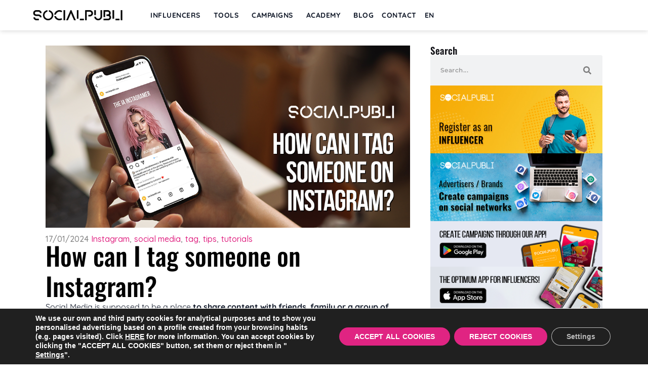

--- FILE ---
content_type: text/html; charset=UTF-8
request_url: https://socialpubli.com/blog/how-tag-someone-instagram/
body_size: 24318
content:
<!doctype html>
<html lang="en-US">
<head>
	<meta charset="UTF-8">
	<meta name="viewport" content="width=device-width, initial-scale=1">
	<link rel="profile" href="https://gmpg.org/xfn/11">
	<meta name='robots' content='index, follow, max-image-preview:large, max-snippet:-1, max-video-preview:-1' />
<link rel="alternate" hreflang="en-us" href="https://socialpubli.com/blog/how-tag-someone-instagram/" />
<link rel="alternate" hreflang="x-default" href="https://socialpubli.com/blog/how-tag-someone-instagram/" />
<meta name="dlm-version" content="5.1.6">
	<!-- This site is optimized with the Yoast SEO plugin v26.7 - https://yoast.com/wordpress/plugins/seo/ -->
	<title>How to Tag Someone on Instagram | SocialPubli Blog</title>
	<meta name="description" content="Learn how to tag people on Instagram like a pro. Share moments, engage with your audience and boost your post reach with tips from SocialPubli Blog." />
	<link rel="canonical" href="https://socialpubli.com/blog/how-tag-someone-instagram/" />
	<meta property="og:locale" content="en_US" />
	<meta property="og:type" content="article" />
	<meta property="og:title" content="How to Tag Someone on Instagram | SocialPubli Blog" />
	<meta property="og:description" content="Learn how to tag people on Instagram like a pro. Share moments, engage with your audience and boost your post reach with tips from SocialPubli Blog." />
	<meta property="og:url" content="https://socialpubli.com/blog/how-tag-someone-instagram/" />
	<meta property="og:site_name" content="Social Publi Blog" />
	<meta property="article:published_time" content="2024-01-17T16:00:55+00:00" />
	<meta property="article:modified_time" content="2025-04-29T11:27:17+00:00" />
	<meta property="og:image" content="https://socialpubli.com/blog/wp-content/uploads/2024/01/Blog.png" />
	<meta property="og:image:width" content="1067" />
	<meta property="og:image:height" content="556" />
	<meta property="og:image:type" content="image/png" />
	<meta name="author" content="Contenidos SocialPubli" />
	<meta name="twitter:card" content="summary_large_image" />
	<meta name="twitter:label1" content="Written by" />
	<meta name="twitter:data1" content="Contenidos SocialPubli" />
	<meta name="twitter:label2" content="Est. reading time" />
	<meta name="twitter:data2" content="4 minutes" />
	<script type="application/ld+json" class="yoast-schema-graph">{"@context":"https://schema.org","@graph":[{"@type":"Article","@id":"https://socialpubli.com/blog/how-tag-someone-instagram/#article","isPartOf":{"@id":"https://socialpubli.com/blog/how-tag-someone-instagram/"},"author":{"name":"Contenidos SocialPubli","@id":"https://socialpubli.com/blog/#/schema/person/3503a1e36cdf7ae10de5ed9cd93e58a6"},"headline":"How can I tag someone on Instagram?","datePublished":"2024-01-17T16:00:55+00:00","dateModified":"2025-04-29T11:27:17+00:00","mainEntityOfPage":{"@id":"https://socialpubli.com/blog/how-tag-someone-instagram/"},"wordCount":570,"publisher":{"@id":"https://socialpubli.com/blog/#organization"},"image":{"@id":"https://socialpubli.com/blog/how-tag-someone-instagram/#primaryimage"},"thumbnailUrl":"https://socialpubli.com/blog/wp-content/uploads/2024/01/Blog.png","keywords":["Instagram","social media","tag","tips","tutorials"],"articleSection":["Social Networks","Tips"],"inLanguage":"en-US"},{"@type":"WebPage","@id":"https://socialpubli.com/blog/how-tag-someone-instagram/","url":"https://socialpubli.com/blog/how-tag-someone-instagram/","name":"How to Tag Someone on Instagram | SocialPubli Blog","isPartOf":{"@id":"https://socialpubli.com/blog/#website"},"primaryImageOfPage":{"@id":"https://socialpubli.com/blog/how-tag-someone-instagram/#primaryimage"},"image":{"@id":"https://socialpubli.com/blog/how-tag-someone-instagram/#primaryimage"},"thumbnailUrl":"https://socialpubli.com/blog/wp-content/uploads/2024/01/Blog.png","datePublished":"2024-01-17T16:00:55+00:00","dateModified":"2025-04-29T11:27:17+00:00","description":"Learn how to tag people on Instagram like a pro. Share moments, engage with your audience and boost your post reach with tips from SocialPubli Blog.","breadcrumb":{"@id":"https://socialpubli.com/blog/how-tag-someone-instagram/#breadcrumb"},"inLanguage":"en-US","potentialAction":[{"@type":"ReadAction","target":["https://socialpubli.com/blog/how-tag-someone-instagram/"]}]},{"@type":"ImageObject","inLanguage":"en-US","@id":"https://socialpubli.com/blog/how-tag-someone-instagram/#primaryimage","url":"https://socialpubli.com/blog/wp-content/uploads/2024/01/Blog.png","contentUrl":"https://socialpubli.com/blog/wp-content/uploads/2024/01/Blog.png","width":1067,"height":556,"caption":"how to tag on instagram"},{"@type":"BreadcrumbList","@id":"https://socialpubli.com/blog/how-tag-someone-instagram/#breadcrumb","itemListElement":[{"@type":"ListItem","position":1,"name":"Portada","item":"https://socialpubli.com/blog/"},{"@type":"ListItem","position":2,"name":"How can I tag someone on Instagram?"}]},{"@type":"WebSite","@id":"https://socialpubli.com/blog/#website","url":"https://socialpubli.com/blog/","name":"Social Publi Blog","description":"Tendencias en marketing de influencers, branded content y estrategia en redes sociales.","publisher":{"@id":"https://socialpubli.com/blog/#organization"},"potentialAction":[{"@type":"SearchAction","target":{"@type":"EntryPoint","urlTemplate":"https://socialpubli.com/blog/?s={search_term_string}"},"query-input":{"@type":"PropertyValueSpecification","valueRequired":true,"valueName":"search_term_string"}}],"inLanguage":"en-US"},{"@type":"Organization","@id":"https://socialpubli.com/blog/#organization","name":"SocialPubli","url":"https://socialpubli.com/blog/","logo":{"@type":"ImageObject","inLanguage":"en-US","@id":"https://socialpubli.com/blog/#/schema/logo/image/","url":"https://socialpubli.com/blog/wp-content/uploads/2017/01/logo-blog.png","contentUrl":"https://socialpubli.com/blog/wp-content/uploads/2017/01/logo-blog.png","width":284,"height":53,"caption":"SocialPubli"},"image":{"@id":"https://socialpubli.com/blog/#/schema/logo/image/"}},{"@type":"Person","@id":"https://socialpubli.com/blog/#/schema/person/3503a1e36cdf7ae10de5ed9cd93e58a6","name":"Contenidos SocialPubli","image":{"@type":"ImageObject","inLanguage":"en-US","@id":"https://socialpubli.com/blog/#/schema/person/image/","url":"https://secure.gravatar.com/avatar/6500bcb0c09a6cc2eb3046eb2a3105074865958285edf4dd34a48718c081c4a4?s=96&d=mm&r=g","contentUrl":"https://secure.gravatar.com/avatar/6500bcb0c09a6cc2eb3046eb2a3105074865958285edf4dd34a48718c081c4a4?s=96&d=mm&r=g","caption":"Contenidos SocialPubli"},"url":"https://socialpubli.com/blog/author/contenidos/"}]}</script>
	<!-- / Yoast SEO plugin. -->


<link rel="alternate" type="application/rss+xml" title="Social Publi Blog &raquo; Feed" href="https://socialpubli.com/blog/feed/" />
<link rel="alternate" type="application/rss+xml" title="Social Publi Blog &raquo; Comments Feed" href="https://socialpubli.com/blog/comments/feed/" />
<link rel="alternate" title="oEmbed (JSON)" type="application/json+oembed" href="https://socialpubli.com/blog/wp-json/oembed/1.0/embed?url=https%3A%2F%2Fsocialpubli.com%2Fblog%2Fhow-tag-someone-instagram%2F" />
<link rel="alternate" title="oEmbed (XML)" type="text/xml+oembed" href="https://socialpubli.com/blog/wp-json/oembed/1.0/embed?url=https%3A%2F%2Fsocialpubli.com%2Fblog%2Fhow-tag-someone-instagram%2F&#038;format=xml" />
<style id='wp-img-auto-sizes-contain-inline-css'>
img:is([sizes=auto i],[sizes^="auto," i]){contain-intrinsic-size:3000px 1500px}
/*# sourceURL=wp-img-auto-sizes-contain-inline-css */
</style>
<style id='wp-emoji-styles-inline-css'>

	img.wp-smiley, img.emoji {
		display: inline !important;
		border: none !important;
		box-shadow: none !important;
		height: 1em !important;
		width: 1em !important;
		margin: 0 0.07em !important;
		vertical-align: -0.1em !important;
		background: none !important;
		padding: 0 !important;
	}
/*# sourceURL=wp-emoji-styles-inline-css */
</style>
<link rel='stylesheet' id='wp-block-library-css' href='https://socialpubli.com/blog/wp-includes/css/dist/block-library/style.min.css?ver=6.9' media='all' />
<style id='global-styles-inline-css'>
:root{--wp--preset--aspect-ratio--square: 1;--wp--preset--aspect-ratio--4-3: 4/3;--wp--preset--aspect-ratio--3-4: 3/4;--wp--preset--aspect-ratio--3-2: 3/2;--wp--preset--aspect-ratio--2-3: 2/3;--wp--preset--aspect-ratio--16-9: 16/9;--wp--preset--aspect-ratio--9-16: 9/16;--wp--preset--color--black: #000000;--wp--preset--color--cyan-bluish-gray: #abb8c3;--wp--preset--color--white: #ffffff;--wp--preset--color--pale-pink: #f78da7;--wp--preset--color--vivid-red: #cf2e2e;--wp--preset--color--luminous-vivid-orange: #ff6900;--wp--preset--color--luminous-vivid-amber: #fcb900;--wp--preset--color--light-green-cyan: #7bdcb5;--wp--preset--color--vivid-green-cyan: #00d084;--wp--preset--color--pale-cyan-blue: #8ed1fc;--wp--preset--color--vivid-cyan-blue: #0693e3;--wp--preset--color--vivid-purple: #9b51e0;--wp--preset--gradient--vivid-cyan-blue-to-vivid-purple: linear-gradient(135deg,rgb(6,147,227) 0%,rgb(155,81,224) 100%);--wp--preset--gradient--light-green-cyan-to-vivid-green-cyan: linear-gradient(135deg,rgb(122,220,180) 0%,rgb(0,208,130) 100%);--wp--preset--gradient--luminous-vivid-amber-to-luminous-vivid-orange: linear-gradient(135deg,rgb(252,185,0) 0%,rgb(255,105,0) 100%);--wp--preset--gradient--luminous-vivid-orange-to-vivid-red: linear-gradient(135deg,rgb(255,105,0) 0%,rgb(207,46,46) 100%);--wp--preset--gradient--very-light-gray-to-cyan-bluish-gray: linear-gradient(135deg,rgb(238,238,238) 0%,rgb(169,184,195) 100%);--wp--preset--gradient--cool-to-warm-spectrum: linear-gradient(135deg,rgb(74,234,220) 0%,rgb(151,120,209) 20%,rgb(207,42,186) 40%,rgb(238,44,130) 60%,rgb(251,105,98) 80%,rgb(254,248,76) 100%);--wp--preset--gradient--blush-light-purple: linear-gradient(135deg,rgb(255,206,236) 0%,rgb(152,150,240) 100%);--wp--preset--gradient--blush-bordeaux: linear-gradient(135deg,rgb(254,205,165) 0%,rgb(254,45,45) 50%,rgb(107,0,62) 100%);--wp--preset--gradient--luminous-dusk: linear-gradient(135deg,rgb(255,203,112) 0%,rgb(199,81,192) 50%,rgb(65,88,208) 100%);--wp--preset--gradient--pale-ocean: linear-gradient(135deg,rgb(255,245,203) 0%,rgb(182,227,212) 50%,rgb(51,167,181) 100%);--wp--preset--gradient--electric-grass: linear-gradient(135deg,rgb(202,248,128) 0%,rgb(113,206,126) 100%);--wp--preset--gradient--midnight: linear-gradient(135deg,rgb(2,3,129) 0%,rgb(40,116,252) 100%);--wp--preset--font-size--small: 13px;--wp--preset--font-size--medium: 20px;--wp--preset--font-size--large: 36px;--wp--preset--font-size--x-large: 42px;--wp--preset--spacing--20: 0.44rem;--wp--preset--spacing--30: 0.67rem;--wp--preset--spacing--40: 1rem;--wp--preset--spacing--50: 1.5rem;--wp--preset--spacing--60: 2.25rem;--wp--preset--spacing--70: 3.38rem;--wp--preset--spacing--80: 5.06rem;--wp--preset--shadow--natural: 6px 6px 9px rgba(0, 0, 0, 0.2);--wp--preset--shadow--deep: 12px 12px 50px rgba(0, 0, 0, 0.4);--wp--preset--shadow--sharp: 6px 6px 0px rgba(0, 0, 0, 0.2);--wp--preset--shadow--outlined: 6px 6px 0px -3px rgb(255, 255, 255), 6px 6px rgb(0, 0, 0);--wp--preset--shadow--crisp: 6px 6px 0px rgb(0, 0, 0);}:root { --wp--style--global--content-size: 800px;--wp--style--global--wide-size: 1200px; }:where(body) { margin: 0; }.wp-site-blocks > .alignleft { float: left; margin-right: 2em; }.wp-site-blocks > .alignright { float: right; margin-left: 2em; }.wp-site-blocks > .aligncenter { justify-content: center; margin-left: auto; margin-right: auto; }:where(.wp-site-blocks) > * { margin-block-start: 24px; margin-block-end: 0; }:where(.wp-site-blocks) > :first-child { margin-block-start: 0; }:where(.wp-site-blocks) > :last-child { margin-block-end: 0; }:root { --wp--style--block-gap: 24px; }:root :where(.is-layout-flow) > :first-child{margin-block-start: 0;}:root :where(.is-layout-flow) > :last-child{margin-block-end: 0;}:root :where(.is-layout-flow) > *{margin-block-start: 24px;margin-block-end: 0;}:root :where(.is-layout-constrained) > :first-child{margin-block-start: 0;}:root :where(.is-layout-constrained) > :last-child{margin-block-end: 0;}:root :where(.is-layout-constrained) > *{margin-block-start: 24px;margin-block-end: 0;}:root :where(.is-layout-flex){gap: 24px;}:root :where(.is-layout-grid){gap: 24px;}.is-layout-flow > .alignleft{float: left;margin-inline-start: 0;margin-inline-end: 2em;}.is-layout-flow > .alignright{float: right;margin-inline-start: 2em;margin-inline-end: 0;}.is-layout-flow > .aligncenter{margin-left: auto !important;margin-right: auto !important;}.is-layout-constrained > .alignleft{float: left;margin-inline-start: 0;margin-inline-end: 2em;}.is-layout-constrained > .alignright{float: right;margin-inline-start: 2em;margin-inline-end: 0;}.is-layout-constrained > .aligncenter{margin-left: auto !important;margin-right: auto !important;}.is-layout-constrained > :where(:not(.alignleft):not(.alignright):not(.alignfull)){max-width: var(--wp--style--global--content-size);margin-left: auto !important;margin-right: auto !important;}.is-layout-constrained > .alignwide{max-width: var(--wp--style--global--wide-size);}body .is-layout-flex{display: flex;}.is-layout-flex{flex-wrap: wrap;align-items: center;}.is-layout-flex > :is(*, div){margin: 0;}body .is-layout-grid{display: grid;}.is-layout-grid > :is(*, div){margin: 0;}body{padding-top: 0px;padding-right: 0px;padding-bottom: 0px;padding-left: 0px;}a:where(:not(.wp-element-button)){text-decoration: underline;}:root :where(.wp-element-button, .wp-block-button__link){background-color: #32373c;border-width: 0;color: #fff;font-family: inherit;font-size: inherit;font-style: inherit;font-weight: inherit;letter-spacing: inherit;line-height: inherit;padding-top: calc(0.667em + 2px);padding-right: calc(1.333em + 2px);padding-bottom: calc(0.667em + 2px);padding-left: calc(1.333em + 2px);text-decoration: none;text-transform: inherit;}.has-black-color{color: var(--wp--preset--color--black) !important;}.has-cyan-bluish-gray-color{color: var(--wp--preset--color--cyan-bluish-gray) !important;}.has-white-color{color: var(--wp--preset--color--white) !important;}.has-pale-pink-color{color: var(--wp--preset--color--pale-pink) !important;}.has-vivid-red-color{color: var(--wp--preset--color--vivid-red) !important;}.has-luminous-vivid-orange-color{color: var(--wp--preset--color--luminous-vivid-orange) !important;}.has-luminous-vivid-amber-color{color: var(--wp--preset--color--luminous-vivid-amber) !important;}.has-light-green-cyan-color{color: var(--wp--preset--color--light-green-cyan) !important;}.has-vivid-green-cyan-color{color: var(--wp--preset--color--vivid-green-cyan) !important;}.has-pale-cyan-blue-color{color: var(--wp--preset--color--pale-cyan-blue) !important;}.has-vivid-cyan-blue-color{color: var(--wp--preset--color--vivid-cyan-blue) !important;}.has-vivid-purple-color{color: var(--wp--preset--color--vivid-purple) !important;}.has-black-background-color{background-color: var(--wp--preset--color--black) !important;}.has-cyan-bluish-gray-background-color{background-color: var(--wp--preset--color--cyan-bluish-gray) !important;}.has-white-background-color{background-color: var(--wp--preset--color--white) !important;}.has-pale-pink-background-color{background-color: var(--wp--preset--color--pale-pink) !important;}.has-vivid-red-background-color{background-color: var(--wp--preset--color--vivid-red) !important;}.has-luminous-vivid-orange-background-color{background-color: var(--wp--preset--color--luminous-vivid-orange) !important;}.has-luminous-vivid-amber-background-color{background-color: var(--wp--preset--color--luminous-vivid-amber) !important;}.has-light-green-cyan-background-color{background-color: var(--wp--preset--color--light-green-cyan) !important;}.has-vivid-green-cyan-background-color{background-color: var(--wp--preset--color--vivid-green-cyan) !important;}.has-pale-cyan-blue-background-color{background-color: var(--wp--preset--color--pale-cyan-blue) !important;}.has-vivid-cyan-blue-background-color{background-color: var(--wp--preset--color--vivid-cyan-blue) !important;}.has-vivid-purple-background-color{background-color: var(--wp--preset--color--vivid-purple) !important;}.has-black-border-color{border-color: var(--wp--preset--color--black) !important;}.has-cyan-bluish-gray-border-color{border-color: var(--wp--preset--color--cyan-bluish-gray) !important;}.has-white-border-color{border-color: var(--wp--preset--color--white) !important;}.has-pale-pink-border-color{border-color: var(--wp--preset--color--pale-pink) !important;}.has-vivid-red-border-color{border-color: var(--wp--preset--color--vivid-red) !important;}.has-luminous-vivid-orange-border-color{border-color: var(--wp--preset--color--luminous-vivid-orange) !important;}.has-luminous-vivid-amber-border-color{border-color: var(--wp--preset--color--luminous-vivid-amber) !important;}.has-light-green-cyan-border-color{border-color: var(--wp--preset--color--light-green-cyan) !important;}.has-vivid-green-cyan-border-color{border-color: var(--wp--preset--color--vivid-green-cyan) !important;}.has-pale-cyan-blue-border-color{border-color: var(--wp--preset--color--pale-cyan-blue) !important;}.has-vivid-cyan-blue-border-color{border-color: var(--wp--preset--color--vivid-cyan-blue) !important;}.has-vivid-purple-border-color{border-color: var(--wp--preset--color--vivid-purple) !important;}.has-vivid-cyan-blue-to-vivid-purple-gradient-background{background: var(--wp--preset--gradient--vivid-cyan-blue-to-vivid-purple) !important;}.has-light-green-cyan-to-vivid-green-cyan-gradient-background{background: var(--wp--preset--gradient--light-green-cyan-to-vivid-green-cyan) !important;}.has-luminous-vivid-amber-to-luminous-vivid-orange-gradient-background{background: var(--wp--preset--gradient--luminous-vivid-amber-to-luminous-vivid-orange) !important;}.has-luminous-vivid-orange-to-vivid-red-gradient-background{background: var(--wp--preset--gradient--luminous-vivid-orange-to-vivid-red) !important;}.has-very-light-gray-to-cyan-bluish-gray-gradient-background{background: var(--wp--preset--gradient--very-light-gray-to-cyan-bluish-gray) !important;}.has-cool-to-warm-spectrum-gradient-background{background: var(--wp--preset--gradient--cool-to-warm-spectrum) !important;}.has-blush-light-purple-gradient-background{background: var(--wp--preset--gradient--blush-light-purple) !important;}.has-blush-bordeaux-gradient-background{background: var(--wp--preset--gradient--blush-bordeaux) !important;}.has-luminous-dusk-gradient-background{background: var(--wp--preset--gradient--luminous-dusk) !important;}.has-pale-ocean-gradient-background{background: var(--wp--preset--gradient--pale-ocean) !important;}.has-electric-grass-gradient-background{background: var(--wp--preset--gradient--electric-grass) !important;}.has-midnight-gradient-background{background: var(--wp--preset--gradient--midnight) !important;}.has-small-font-size{font-size: var(--wp--preset--font-size--small) !important;}.has-medium-font-size{font-size: var(--wp--preset--font-size--medium) !important;}.has-large-font-size{font-size: var(--wp--preset--font-size--large) !important;}.has-x-large-font-size{font-size: var(--wp--preset--font-size--x-large) !important;}
:root :where(.wp-block-pullquote){font-size: 1.5em;line-height: 1.6;}
/*# sourceURL=global-styles-inline-css */
</style>
<link rel='stylesheet' id='contact-form-7-css' href='https://socialpubli.com/blog/wp-content/plugins/contact-form-7/includes/css/styles.css?ver=6.1.4' media='all' />
<link rel='stylesheet' id='wpcf7-redirect-script-frontend-css' href='https://socialpubli.com/blog/wp-content/plugins/wpcf7-redirect/build/assets/frontend-script.css?ver=2c532d7e2be36f6af233' media='all' />
<link rel='stylesheet' id='wpml-legacy-dropdown-0-css' href='https://socialpubli.com/blog/wp-content/plugins/sitepress-multilingual-cms/templates/language-switchers/legacy-dropdown/style.min.css?ver=1' media='all' />
<style id='wpml-legacy-dropdown-0-inline-css'>
.wpml-ls-statics-shortcode_actions{background-color:#eeeeee;}.wpml-ls-statics-shortcode_actions, .wpml-ls-statics-shortcode_actions .wpml-ls-sub-menu, .wpml-ls-statics-shortcode_actions a {border-color:#cdcdcd;}.wpml-ls-statics-shortcode_actions a, .wpml-ls-statics-shortcode_actions .wpml-ls-sub-menu a, .wpml-ls-statics-shortcode_actions .wpml-ls-sub-menu a:link, .wpml-ls-statics-shortcode_actions li:not(.wpml-ls-current-language) .wpml-ls-link, .wpml-ls-statics-shortcode_actions li:not(.wpml-ls-current-language) .wpml-ls-link:link {color:#444444;background-color:#ffffff;}.wpml-ls-statics-shortcode_actions .wpml-ls-sub-menu a:hover,.wpml-ls-statics-shortcode_actions .wpml-ls-sub-menu a:focus, .wpml-ls-statics-shortcode_actions .wpml-ls-sub-menu a:link:hover, .wpml-ls-statics-shortcode_actions .wpml-ls-sub-menu a:link:focus {color:#000000;background-color:#eeeeee;}.wpml-ls-statics-shortcode_actions .wpml-ls-current-language > a {color:#444444;background-color:#ffffff;}.wpml-ls-statics-shortcode_actions .wpml-ls-current-language:hover>a, .wpml-ls-statics-shortcode_actions .wpml-ls-current-language>a:focus {color:#000000;background-color:#eeeeee;}
/*# sourceURL=wpml-legacy-dropdown-0-inline-css */
</style>
<link rel='stylesheet' id='wpml-legacy-post-translations-0-css' href='https://socialpubli.com/blog/wp-content/plugins/sitepress-multilingual-cms/templates/language-switchers/legacy-post-translations/style.min.css?ver=1' media='all' />
<link rel='stylesheet' id='wpml-menu-item-0-css' href='https://socialpubli.com/blog/wp-content/plugins/sitepress-multilingual-cms/templates/language-switchers/menu-item/style.min.css?ver=1' media='all' />
<style id='wpml-menu-item-0-inline-css'>
.widget_icl_lang_sel_widget .wpml-ls-legacy-dropdown .wpml-ls-item-toggle, .widget_icl_lang_sel_widget .wpml-ls-legacy-dropdown-click .wpml-ls-item-toggle { padding: 5px 18px; color: #0f1727; border: 2px solid #0f1727; }
/*# sourceURL=wpml-menu-item-0-inline-css */
</style>
<link rel='stylesheet' id='email-before-download-css' href='https://socialpubli.com/blog/wp-content/plugins/email-before-download/public/css/email-before-download-public.css?ver=6.9.8' media='all' />
<link rel='stylesheet' id='hello-elementor-css' href='https://socialpubli.com/blog/wp-content/themes/hello-elementor/assets/css/reset.css?ver=3.4.5' media='all' />
<link rel='stylesheet' id='hello-elementor-theme-style-css' href='https://socialpubli.com/blog/wp-content/themes/hello-elementor/assets/css/theme.css?ver=3.4.5' media='all' />
<link rel='stylesheet' id='hello-elementor-header-footer-css' href='https://socialpubli.com/blog/wp-content/themes/hello-elementor/assets/css/header-footer.css?ver=3.4.5' media='all' />
<link rel='stylesheet' id='elementor-frontend-css' href='https://socialpubli.com/blog/wp-content/plugins/elementor/assets/css/frontend.min.css?ver=3.34.1' media='all' />
<link rel='stylesheet' id='elementor-post-19696-css' href='https://socialpubli.com/blog/wp-content/uploads/elementor/css/post-19696.css?ver=1768510312' media='all' />
<link rel='stylesheet' id='widget-image-css' href='https://socialpubli.com/blog/wp-content/plugins/elementor/assets/css/widget-image.min.css?ver=3.34.1' media='all' />
<link rel='stylesheet' id='widget-nav-menu-css' href='https://socialpubli.com/blog/wp-content/plugins/elementor-pro/assets/css/widget-nav-menu.min.css?ver=3.34.0' media='all' />
<link rel='stylesheet' id='widget-icon-list-css' href='https://socialpubli.com/blog/wp-content/plugins/elementor/assets/css/widget-icon-list.min.css?ver=3.34.1' media='all' />
<link rel='stylesheet' id='e-animation-shrink-css' href='https://socialpubli.com/blog/wp-content/plugins/elementor/assets/lib/animations/styles/e-animation-shrink.min.css?ver=3.34.1' media='all' />
<link rel='stylesheet' id='widget-heading-css' href='https://socialpubli.com/blog/wp-content/plugins/elementor/assets/css/widget-heading.min.css?ver=3.34.1' media='all' />
<link rel='stylesheet' id='widget-divider-css' href='https://socialpubli.com/blog/wp-content/plugins/elementor/assets/css/widget-divider.min.css?ver=3.34.1' media='all' />
<link rel='stylesheet' id='widget-posts-css' href='https://socialpubli.com/blog/wp-content/plugins/elementor-pro/assets/css/widget-posts.min.css?ver=3.34.0' media='all' />
<link rel='stylesheet' id='elementor-post-19738-css' href='https://socialpubli.com/blog/wp-content/uploads/elementor/css/post-19738.css?ver=1768510312' media='all' />
<link rel='stylesheet' id='elementor-post-19868-css' href='https://socialpubli.com/blog/wp-content/uploads/elementor/css/post-19868.css?ver=1768510340' media='all' />
<link rel='stylesheet' id='elementor-post-20586-css' href='https://socialpubli.com/blog/wp-content/uploads/elementor/css/post-20586.css?ver=1768510340' media='all' />
<link rel='stylesheet' id='hello-elementor-child-style-css' href='https://socialpubli.com/blog/wp-content/themes/socialpubli/style.css?ver=2.0.0' media='all' />
<link rel='stylesheet' id='moove_gdpr_frontend-css' href='https://socialpubli.com/blog/wp-content/plugins/gdpr-cookie-compliance/dist/styles/gdpr-main-nf.css?ver=5.0.9' media='all' />
<style id='moove_gdpr_frontend-inline-css'>
				#moove_gdpr_cookie_modal .moove-gdpr-modal-content .moove-gdpr-tab-main h3.tab-title, 
				#moove_gdpr_cookie_modal .moove-gdpr-modal-content .moove-gdpr-tab-main span.tab-title,
				#moove_gdpr_cookie_modal .moove-gdpr-modal-content .moove-gdpr-modal-left-content #moove-gdpr-menu li a, 
				#moove_gdpr_cookie_modal .moove-gdpr-modal-content .moove-gdpr-modal-left-content #moove-gdpr-menu li button,
				#moove_gdpr_cookie_modal .moove-gdpr-modal-content .moove-gdpr-modal-left-content .moove-gdpr-branding-cnt a,
				#moove_gdpr_cookie_modal .moove-gdpr-modal-content .moove-gdpr-modal-footer-content .moove-gdpr-button-holder a.mgbutton, 
				#moove_gdpr_cookie_modal .moove-gdpr-modal-content .moove-gdpr-modal-footer-content .moove-gdpr-button-holder button.mgbutton,
				#moove_gdpr_cookie_modal .cookie-switch .cookie-slider:after, 
				#moove_gdpr_cookie_modal .cookie-switch .slider:after, 
				#moove_gdpr_cookie_modal .switch .cookie-slider:after, 
				#moove_gdpr_cookie_modal .switch .slider:after,
				#moove_gdpr_cookie_info_bar .moove-gdpr-info-bar-container .moove-gdpr-info-bar-content p, 
				#moove_gdpr_cookie_info_bar .moove-gdpr-info-bar-container .moove-gdpr-info-bar-content p a,
				#moove_gdpr_cookie_info_bar .moove-gdpr-info-bar-container .moove-gdpr-info-bar-content a.mgbutton, 
				#moove_gdpr_cookie_info_bar .moove-gdpr-info-bar-container .moove-gdpr-info-bar-content button.mgbutton,
				#moove_gdpr_cookie_modal .moove-gdpr-modal-content .moove-gdpr-tab-main .moove-gdpr-tab-main-content h1, 
				#moove_gdpr_cookie_modal .moove-gdpr-modal-content .moove-gdpr-tab-main .moove-gdpr-tab-main-content h2, 
				#moove_gdpr_cookie_modal .moove-gdpr-modal-content .moove-gdpr-tab-main .moove-gdpr-tab-main-content h3, 
				#moove_gdpr_cookie_modal .moove-gdpr-modal-content .moove-gdpr-tab-main .moove-gdpr-tab-main-content h4, 
				#moove_gdpr_cookie_modal .moove-gdpr-modal-content .moove-gdpr-tab-main .moove-gdpr-tab-main-content h5, 
				#moove_gdpr_cookie_modal .moove-gdpr-modal-content .moove-gdpr-tab-main .moove-gdpr-tab-main-content h6,
				#moove_gdpr_cookie_modal .moove-gdpr-modal-content.moove_gdpr_modal_theme_v2 .moove-gdpr-modal-title .tab-title,
				#moove_gdpr_cookie_modal .moove-gdpr-modal-content.moove_gdpr_modal_theme_v2 .moove-gdpr-tab-main h3.tab-title, 
				#moove_gdpr_cookie_modal .moove-gdpr-modal-content.moove_gdpr_modal_theme_v2 .moove-gdpr-tab-main span.tab-title,
				#moove_gdpr_cookie_modal .moove-gdpr-modal-content.moove_gdpr_modal_theme_v2 .moove-gdpr-branding-cnt a {
					font-weight: inherit				}
			#moove_gdpr_cookie_modal,#moove_gdpr_cookie_info_bar,.gdpr_cookie_settings_shortcode_content{font-family:&#039;Quicksand&#039;,sans-serif}#moove_gdpr_save_popup_settings_button{background-color:#373737;color:#fff}#moove_gdpr_save_popup_settings_button:hover{background-color:#000}#moove_gdpr_cookie_info_bar .moove-gdpr-info-bar-container .moove-gdpr-info-bar-content a.mgbutton,#moove_gdpr_cookie_info_bar .moove-gdpr-info-bar-container .moove-gdpr-info-bar-content button.mgbutton{background-color:#e02482}#moove_gdpr_cookie_modal .moove-gdpr-modal-content .moove-gdpr-modal-footer-content .moove-gdpr-button-holder a.mgbutton,#moove_gdpr_cookie_modal .moove-gdpr-modal-content .moove-gdpr-modal-footer-content .moove-gdpr-button-holder button.mgbutton,.gdpr_cookie_settings_shortcode_content .gdpr-shr-button.button-green{background-color:#e02482;border-color:#e02482}#moove_gdpr_cookie_modal .moove-gdpr-modal-content .moove-gdpr-modal-footer-content .moove-gdpr-button-holder a.mgbutton:hover,#moove_gdpr_cookie_modal .moove-gdpr-modal-content .moove-gdpr-modal-footer-content .moove-gdpr-button-holder button.mgbutton:hover,.gdpr_cookie_settings_shortcode_content .gdpr-shr-button.button-green:hover{background-color:#fff;color:#e02482}#moove_gdpr_cookie_modal .moove-gdpr-modal-content .moove-gdpr-modal-close i,#moove_gdpr_cookie_modal .moove-gdpr-modal-content .moove-gdpr-modal-close span.gdpr-icon{background-color:#e02482;border:1px solid #e02482}#moove_gdpr_cookie_info_bar span.moove-gdpr-infobar-allow-all.focus-g,#moove_gdpr_cookie_info_bar span.moove-gdpr-infobar-allow-all:focus,#moove_gdpr_cookie_info_bar button.moove-gdpr-infobar-allow-all.focus-g,#moove_gdpr_cookie_info_bar button.moove-gdpr-infobar-allow-all:focus,#moove_gdpr_cookie_info_bar span.moove-gdpr-infobar-reject-btn.focus-g,#moove_gdpr_cookie_info_bar span.moove-gdpr-infobar-reject-btn:focus,#moove_gdpr_cookie_info_bar button.moove-gdpr-infobar-reject-btn.focus-g,#moove_gdpr_cookie_info_bar button.moove-gdpr-infobar-reject-btn:focus,#moove_gdpr_cookie_info_bar span.change-settings-button.focus-g,#moove_gdpr_cookie_info_bar span.change-settings-button:focus,#moove_gdpr_cookie_info_bar button.change-settings-button.focus-g,#moove_gdpr_cookie_info_bar button.change-settings-button:focus{-webkit-box-shadow:0 0 1px 3px #e02482;-moz-box-shadow:0 0 1px 3px #e02482;box-shadow:0 0 1px 3px #e02482}#moove_gdpr_cookie_modal .moove-gdpr-modal-content .moove-gdpr-modal-close i:hover,#moove_gdpr_cookie_modal .moove-gdpr-modal-content .moove-gdpr-modal-close span.gdpr-icon:hover,#moove_gdpr_cookie_info_bar span[data-href]>u.change-settings-button{color:#e02482}#moove_gdpr_cookie_modal .moove-gdpr-modal-content .moove-gdpr-modal-left-content #moove-gdpr-menu li.menu-item-selected a span.gdpr-icon,#moove_gdpr_cookie_modal .moove-gdpr-modal-content .moove-gdpr-modal-left-content #moove-gdpr-menu li.menu-item-selected button span.gdpr-icon{color:inherit}#moove_gdpr_cookie_modal .moove-gdpr-modal-content .moove-gdpr-modal-left-content #moove-gdpr-menu li a span.gdpr-icon,#moove_gdpr_cookie_modal .moove-gdpr-modal-content .moove-gdpr-modal-left-content #moove-gdpr-menu li button span.gdpr-icon{color:inherit}#moove_gdpr_cookie_modal .gdpr-acc-link{line-height:0;font-size:0;color:transparent;position:absolute}#moove_gdpr_cookie_modal .moove-gdpr-modal-content .moove-gdpr-modal-close:hover i,#moove_gdpr_cookie_modal .moove-gdpr-modal-content .moove-gdpr-modal-left-content #moove-gdpr-menu li a,#moove_gdpr_cookie_modal .moove-gdpr-modal-content .moove-gdpr-modal-left-content #moove-gdpr-menu li button,#moove_gdpr_cookie_modal .moove-gdpr-modal-content .moove-gdpr-modal-left-content #moove-gdpr-menu li button i,#moove_gdpr_cookie_modal .moove-gdpr-modal-content .moove-gdpr-modal-left-content #moove-gdpr-menu li a i,#moove_gdpr_cookie_modal .moove-gdpr-modal-content .moove-gdpr-tab-main .moove-gdpr-tab-main-content a:hover,#moove_gdpr_cookie_info_bar.moove-gdpr-dark-scheme .moove-gdpr-info-bar-container .moove-gdpr-info-bar-content a.mgbutton:hover,#moove_gdpr_cookie_info_bar.moove-gdpr-dark-scheme .moove-gdpr-info-bar-container .moove-gdpr-info-bar-content button.mgbutton:hover,#moove_gdpr_cookie_info_bar.moove-gdpr-dark-scheme .moove-gdpr-info-bar-container .moove-gdpr-info-bar-content a:hover,#moove_gdpr_cookie_info_bar.moove-gdpr-dark-scheme .moove-gdpr-info-bar-container .moove-gdpr-info-bar-content button:hover,#moove_gdpr_cookie_info_bar.moove-gdpr-dark-scheme .moove-gdpr-info-bar-container .moove-gdpr-info-bar-content span.change-settings-button:hover,#moove_gdpr_cookie_info_bar.moove-gdpr-dark-scheme .moove-gdpr-info-bar-container .moove-gdpr-info-bar-content button.change-settings-button:hover,#moove_gdpr_cookie_info_bar.moove-gdpr-dark-scheme .moove-gdpr-info-bar-container .moove-gdpr-info-bar-content u.change-settings-button:hover,#moove_gdpr_cookie_info_bar span[data-href]>u.change-settings-button,#moove_gdpr_cookie_info_bar.moove-gdpr-dark-scheme .moove-gdpr-info-bar-container .moove-gdpr-info-bar-content a.mgbutton.focus-g,#moove_gdpr_cookie_info_bar.moove-gdpr-dark-scheme .moove-gdpr-info-bar-container .moove-gdpr-info-bar-content button.mgbutton.focus-g,#moove_gdpr_cookie_info_bar.moove-gdpr-dark-scheme .moove-gdpr-info-bar-container .moove-gdpr-info-bar-content a.focus-g,#moove_gdpr_cookie_info_bar.moove-gdpr-dark-scheme .moove-gdpr-info-bar-container .moove-gdpr-info-bar-content button.focus-g,#moove_gdpr_cookie_info_bar.moove-gdpr-dark-scheme .moove-gdpr-info-bar-container .moove-gdpr-info-bar-content a.mgbutton:focus,#moove_gdpr_cookie_info_bar.moove-gdpr-dark-scheme .moove-gdpr-info-bar-container .moove-gdpr-info-bar-content button.mgbutton:focus,#moove_gdpr_cookie_info_bar.moove-gdpr-dark-scheme .moove-gdpr-info-bar-container .moove-gdpr-info-bar-content a:focus,#moove_gdpr_cookie_info_bar.moove-gdpr-dark-scheme .moove-gdpr-info-bar-container .moove-gdpr-info-bar-content button:focus,#moove_gdpr_cookie_info_bar.moove-gdpr-dark-scheme .moove-gdpr-info-bar-container .moove-gdpr-info-bar-content span.change-settings-button.focus-g,span.change-settings-button:focus,button.change-settings-button.focus-g,button.change-settings-button:focus,#moove_gdpr_cookie_info_bar.moove-gdpr-dark-scheme .moove-gdpr-info-bar-container .moove-gdpr-info-bar-content u.change-settings-button.focus-g,#moove_gdpr_cookie_info_bar.moove-gdpr-dark-scheme .moove-gdpr-info-bar-container .moove-gdpr-info-bar-content u.change-settings-button:focus{color:#e02482}#moove_gdpr_cookie_modal .moove-gdpr-branding.focus-g span,#moove_gdpr_cookie_modal .moove-gdpr-modal-content .moove-gdpr-tab-main a.focus-g,#moove_gdpr_cookie_modal .moove-gdpr-modal-content .moove-gdpr-tab-main .gdpr-cd-details-toggle.focus-g{color:#e02482}#moove_gdpr_cookie_modal.gdpr_lightbox-hide{display:none}
/*# sourceURL=moove_gdpr_frontend-inline-css */
</style>
<link rel='stylesheet' id='elementor-gf-local-quicksand-css' href='https://socialpubli.com/blog/wp-content/uploads/elementor/google-fonts/css/quicksand.css?ver=1745580610' media='all' />
<link rel='stylesheet' id='elementor-gf-local-oswald-css' href='https://socialpubli.com/blog/wp-content/uploads/elementor/google-fonts/css/oswald.css?ver=1745580617' media='all' />
<link rel='stylesheet' id='elementor-gf-local-montserrat-css' href='https://socialpubli.com/blog/wp-content/uploads/elementor/google-fonts/css/montserrat.css?ver=1745580624' media='all' />
<script id="wpml-cookie-js-extra">
var wpml_cookies = {"wp-wpml_current_language":{"value":"en","expires":1,"path":"/"}};
var wpml_cookies = {"wp-wpml_current_language":{"value":"en","expires":1,"path":"/"}};
//# sourceURL=wpml-cookie-js-extra
</script>
<script src="https://socialpubli.com/blog/wp-content/plugins/sitepress-multilingual-cms/res/js/cookies/language-cookie.js?ver=486900" id="wpml-cookie-js" defer data-wp-strategy="defer"></script>
<script src="https://socialpubli.com/blog/wp-includes/js/jquery/jquery.min.js?ver=3.7.1" id="jquery-core-js"></script>
<script src="https://socialpubli.com/blog/wp-includes/js/jquery/jquery-migrate.min.js?ver=3.4.1" id="jquery-migrate-js"></script>
<script src="https://socialpubli.com/blog/wp-content/plugins/sitepress-multilingual-cms/templates/language-switchers/legacy-dropdown/script.min.js?ver=1" id="wpml-legacy-dropdown-0-js"></script>
<script src="https://socialpubli.com/blog/wp-content/plugins/wpwebinarsystem/includes/js/moment-with-locales.min.js?ver=2.24.31" id="wpws-moment-js"></script>
<script></script><link rel="https://api.w.org/" href="https://socialpubli.com/blog/wp-json/" /><link rel="alternate" title="JSON" type="application/json" href="https://socialpubli.com/blog/wp-json/wp/v2/posts/19193" /><link rel="EditURI" type="application/rsd+xml" title="RSD" href="https://socialpubli.com/blog/xmlrpc.php?rsd" />
<meta name="generator" content="WordPress 6.9" />
<link rel='shortlink' href='https://socialpubli.com/blog/?p=19193' />
<meta name="generator" content="WPML ver:4.8.6 stt:1,27,43,2;" />
	<link rel="preconnect" href="https://fonts.googleapis.com">
	<link rel="preconnect" href="https://fonts.gstatic.com">
	<link href='https://fonts.googleapis.com/css2?display=swap&family=Quicksand:wght@500' rel='stylesheet'>        <script type="text/javascript">
          var wpws_ajaxurl = 'https://socialpubli.com/blog/wp-admin/admin-ajax.php';
        </script>
        <meta name="generator" content="Elementor 3.34.1; features: e_font_icon_svg, additional_custom_breakpoints; settings: css_print_method-external, google_font-enabled, font_display-swap">
			<style>
				.e-con.e-parent:nth-of-type(n+4):not(.e-lazyloaded):not(.e-no-lazyload),
				.e-con.e-parent:nth-of-type(n+4):not(.e-lazyloaded):not(.e-no-lazyload) * {
					background-image: none !important;
				}
				@media screen and (max-height: 1024px) {
					.e-con.e-parent:nth-of-type(n+3):not(.e-lazyloaded):not(.e-no-lazyload),
					.e-con.e-parent:nth-of-type(n+3):not(.e-lazyloaded):not(.e-no-lazyload) * {
						background-image: none !important;
					}
				}
				@media screen and (max-height: 640px) {
					.e-con.e-parent:nth-of-type(n+2):not(.e-lazyloaded):not(.e-no-lazyload),
					.e-con.e-parent:nth-of-type(n+2):not(.e-lazyloaded):not(.e-no-lazyload) * {
						background-image: none !important;
					}
				}
			</style>
			<meta name="generator" content="Powered by WPBakery Page Builder - drag and drop page builder for WordPress."/>
<link rel="icon" href="https://socialpubli.com/blog/wp-content/uploads/2025/04/cropped-favicon-32x32.png" sizes="32x32" />
<link rel="icon" href="https://socialpubli.com/blog/wp-content/uploads/2025/04/cropped-favicon-192x192.png" sizes="192x192" />
<link rel="apple-touch-icon" href="https://socialpubli.com/blog/wp-content/uploads/2025/04/cropped-favicon-180x180.png" />
<meta name="msapplication-TileImage" content="https://socialpubli.com/blog/wp-content/uploads/2025/04/cropped-favicon-270x270.png" />
		<style id="wp-custom-css">
			.elementor-widget.elementor-list-item-link-full_width a {
    width: fit-content;
}		</style>
			<style id="egf-frontend-styles" type="text/css">
		p {font-family: 'Quicksand', sans-serif;font-style: normal;font-weight: 500;} h1 {} h2 {} h3 {} h4 {} h5 {} h6 {} 	</style>
	<noscript><style> .wpb_animate_when_almost_visible { opacity: 1; }</style></noscript></head>
<body class="wp-singular post-template-default single single-post postid-19193 single-format-standard wp-embed-responsive wp-theme-hello-elementor wp-child-theme-socialpubli esm-default hello-elementor-default wpb-js-composer js-comp-ver-8.7.2 vc_responsive elementor-default elementor-kit-19696 elementor-page-20586">


<a class="skip-link screen-reader-text" href="#content">Skip to content</a>

		<header data-elementor-type="header" data-elementor-id="19738" class="elementor elementor-19738 elementor-location-header" data-elementor-post-type="elementor_library">
			<div class="elementor-element elementor-element-05bae6f e-con-full e-flex e-con e-parent" data-id="05bae6f" data-element_type="container" data-settings="{&quot;background_background&quot;:&quot;classic&quot;}">
				<div class="elementor-element elementor-element-0f7585f elementor-widget elementor-widget-image" data-id="0f7585f" data-element_type="widget" data-widget_type="image.default">
				<div class="elementor-widget-container">
																<a href="https://socialpubli.com/">
							<img loading="lazy" width="225" height="43" src="https://socialpubli.com/blog/wp-content/uploads/2022/03/logo_2019.png" class="attachment-large size-large wp-image-11534" alt="" />								</a>
															</div>
				</div>
				<div class="elementor-element elementor-element-afbe98e elementor-nav-menu--stretch elementor-nav-menu__text-align-center elementor-nav-menu__align-start elementor-nav-menu--dropdown-tablet elementor-nav-menu--toggle elementor-nav-menu--burger elementor-widget elementor-widget-nav-menu" data-id="afbe98e" data-element_type="widget" data-settings="{&quot;submenu_icon&quot;:{&quot;value&quot;:&quot;&lt;i aria-hidden=\&quot;true\&quot; class=\&quot;\&quot;&gt;&lt;\/i&gt;&quot;,&quot;library&quot;:&quot;&quot;},&quot;full_width&quot;:&quot;stretch&quot;,&quot;layout&quot;:&quot;horizontal&quot;,&quot;toggle&quot;:&quot;burger&quot;}" data-widget_type="nav-menu.default">
				<div class="elementor-widget-container">
								<nav aria-label="Menu" class="elementor-nav-menu--main elementor-nav-menu__container elementor-nav-menu--layout-horizontal e--pointer-none">
				<ul id="menu-1-afbe98e" class="elementor-nav-menu"><li class="menu-item menu-item-type-custom menu-item-object-custom menu-item-has-children menu-item-5566"><a href="https://socialpubli.com/influencers" class="elementor-item">INFLUENCERS</a>
<ul class="sub-menu elementor-nav-menu--dropdown">
	<li class="menu-item menu-item-type-custom menu-item-object-custom menu-item-5568"><a href="https://socialpubli.com/influencers-agency" class="elementor-sub-item">INFLUENCER AGENCY</a></li>
	<li class="menu-item menu-item-type-custom menu-item-object-custom menu-item-20216"><a href="https://socialpubli.com/recommend-us-and-earn-money" class="elementor-sub-item">Recommend us and earn money</a></li>
	<li class="menu-item menu-item-type-custom menu-item-object-custom menu-item-26209"><a href="https://sptalents.com/" class="elementor-sub-item">SPTALENTS</a></li>
</ul>
</li>
<li class="menu-item menu-item-type-custom menu-item-object-custom menu-item-has-children menu-item-13244"><a class="elementor-item">Tools</a>
<ul class="sub-menu elementor-nav-menu--dropdown">
	<li class="menu-item menu-item-type-custom menu-item-object-custom menu-item-25615"><a href="https://socialpubli.com/discover" class="elementor-sub-item">Discover</a></li>
	<li class="menu-item menu-item-type-custom menu-item-object-custom menu-item-13245"><a href="https://socialpubli.com/analyzer" class="elementor-sub-item">ANALYZER</a></li>
	<li class="menu-item menu-item-type-custom menu-item-object-custom menu-item-20218"><a href="https://socialpubli.com/brand-detector" class="elementor-sub-item">Brand Detector</a></li>
	<li class="menu-item menu-item-type-custom menu-item-object-custom menu-item-13246"><a href="https://socialpubli.com/boost" class="elementor-sub-item">BOOST</a></li>
	<li class="menu-item menu-item-type-custom menu-item-object-custom menu-item-25614"><a href="https://socialpubli.com/influencer-marketing-results" class="elementor-sub-item">Results</a></li>
	<li class="menu-item menu-item-type-custom menu-item-object-custom menu-item-20219"><a href="https://socialpubli.com/advocacy" class="elementor-sub-item">Advocacy</a></li>
	<li class="menu-item menu-item-type-custom menu-item-object-custom menu-item-20220"><a href="https://socialpubli.com/saas" class="elementor-sub-item">Plans</a></li>
</ul>
</li>
<li class="menu-item menu-item-type-custom menu-item-object-custom menu-item-has-children menu-item-13243"><a href="https://socialpubli.com/brands" class="elementor-item">Campaigns</a>
<ul class="sub-menu elementor-nav-menu--dropdown">
	<li class="menu-item menu-item-type-custom menu-item-object-custom menu-item-20221"><a href="https://socialpubli.com/instagram-influencers" class="elementor-sub-item">Campaigns in Instagram</a></li>
	<li class="menu-item menu-item-type-custom menu-item-object-custom menu-item-20222"><a href="https://socialpubli.com/tiktok-influencers" class="elementor-sub-item">Campaigns in TikTok</a></li>
	<li class="menu-item menu-item-type-custom menu-item-object-custom menu-item-20223"><a href="https://socialpubli.com/twitter-influencers" class="elementor-sub-item">Campaigns in Twitter</a></li>
	<li class="menu-item menu-item-type-custom menu-item-object-custom menu-item-20224"><a href="https://socialpubli.com/linkedin-influencers" class="elementor-sub-item">Campaigns in Linkedin</a></li>
	<li class="menu-item menu-item-type-custom menu-item-object-custom menu-item-20225"><a href="https://socialpubli.com/facebook-influencers" class="elementor-sub-item">Campaigns in Facebook</a></li>
	<li class="menu-item menu-item-type-custom menu-item-object-custom menu-item-20226"><a href="https://socialpubli.com/youtube-influencers" class="elementor-sub-item">Campaigns in Youtube</a></li>
	<li class="menu-item menu-item-type-custom menu-item-object-custom menu-item-20227"><a href="https://socialpubli.com/twitch-influencers" class="elementor-sub-item">Campaigns in Twitch</a></li>
	<li class="menu-item menu-item-type-custom menu-item-object-custom menu-item-20228"><a href="https://socialpubli.com/whatsapp-influencers" class="elementor-sub-item">Campaigns in Whatsapp</a></li>
	<li class="menu-item menu-item-type-custom menu-item-object-custom menu-item-20229"><a href="https://socialpubli.com/blogs-influencers" class="elementor-sub-item">Campaigns in Blog</a></li>
</ul>
</li>
<li class="menu-item menu-item-type-custom menu-item-object-custom menu-item-has-children menu-item-25656"><a class="elementor-item">ACADEMY</a>
<ul class="sub-menu elementor-nav-menu--dropdown">
	<li class="menu-item menu-item-type-post_type menu-item-object-page menu-item-9889"><a href="https://socialpubli.com/blog/influencer-report/" class="elementor-sub-item">REPORTS</a></li>
	<li class="menu-item menu-item-type-post_type menu-item-object-page menu-item-25657"><a href="https://socialpubli.com/blog/infographics/" class="elementor-sub-item">Infographics</a></li>
</ul>
</li>
<li class="menu-item menu-item-type-custom menu-item-object-custom menu-item-home menu-item-25977"><a href="https://socialpubli.com/blog/" class="elementor-item">BLOG</a></li>
<li class="menu-item menu-item-type-post_type menu-item-object-page menu-item-24919"><a href="https://socialpubli.com/blog/get-in-touch-with-us/" class="elementor-item">Contact</a></li>
<li class="menu-item-language menu-item-language-current menu-item wpml-ls-slot-234 wpml-ls-item wpml-ls-item-en wpml-ls-current-language wpml-ls-menu-item wpml-ls-first-item wpml-ls-last-item menu-item-type-wpml_ls_menu_item menu-item-object-wpml_ls_menu_item menu-item-wpml-ls-234-en"><a href="https://socialpubli.com/blog/how-tag-someone-instagram/" role="menuitem" class="elementor-item"><span class="wpml-ls-native" lang="en">EN</span></a></li>
</ul>			</nav>
					<div class="elementor-menu-toggle" role="button" tabindex="0" aria-label="Menu Toggle" aria-expanded="false">
			<svg aria-hidden="true" role="presentation" class="elementor-menu-toggle__icon--open e-font-icon-svg e-eicon-menu-bar" viewBox="0 0 1000 1000" xmlns="http://www.w3.org/2000/svg"><path d="M104 333H896C929 333 958 304 958 271S929 208 896 208H104C71 208 42 237 42 271S71 333 104 333ZM104 583H896C929 583 958 554 958 521S929 458 896 458H104C71 458 42 487 42 521S71 583 104 583ZM104 833H896C929 833 958 804 958 771S929 708 896 708H104C71 708 42 737 42 771S71 833 104 833Z"></path></svg><svg aria-hidden="true" role="presentation" class="elementor-menu-toggle__icon--close e-font-icon-svg e-eicon-close" viewBox="0 0 1000 1000" xmlns="http://www.w3.org/2000/svg"><path d="M742 167L500 408 258 167C246 154 233 150 217 150 196 150 179 158 167 167 154 179 150 196 150 212 150 229 154 242 171 254L408 500 167 742C138 771 138 800 167 829 196 858 225 858 254 829L496 587 738 829C750 842 767 846 783 846 800 846 817 842 829 829 842 817 846 804 846 783 846 767 842 750 829 737L588 500 833 258C863 229 863 200 833 171 804 137 775 137 742 167Z"></path></svg>		</div>
					<nav class="elementor-nav-menu--dropdown elementor-nav-menu__container" aria-hidden="true">
				<ul id="menu-2-afbe98e" class="elementor-nav-menu"><li class="menu-item menu-item-type-custom menu-item-object-custom menu-item-has-children menu-item-5566"><a href="https://socialpubli.com/influencers" class="elementor-item" tabindex="-1">INFLUENCERS</a>
<ul class="sub-menu elementor-nav-menu--dropdown">
	<li class="menu-item menu-item-type-custom menu-item-object-custom menu-item-5568"><a href="https://socialpubli.com/influencers-agency" class="elementor-sub-item" tabindex="-1">INFLUENCER AGENCY</a></li>
	<li class="menu-item menu-item-type-custom menu-item-object-custom menu-item-20216"><a href="https://socialpubli.com/recommend-us-and-earn-money" class="elementor-sub-item" tabindex="-1">Recommend us and earn money</a></li>
	<li class="menu-item menu-item-type-custom menu-item-object-custom menu-item-26209"><a href="https://sptalents.com/" class="elementor-sub-item" tabindex="-1">SPTALENTS</a></li>
</ul>
</li>
<li class="menu-item menu-item-type-custom menu-item-object-custom menu-item-has-children menu-item-13244"><a class="elementor-item" tabindex="-1">Tools</a>
<ul class="sub-menu elementor-nav-menu--dropdown">
	<li class="menu-item menu-item-type-custom menu-item-object-custom menu-item-25615"><a href="https://socialpubli.com/discover" class="elementor-sub-item" tabindex="-1">Discover</a></li>
	<li class="menu-item menu-item-type-custom menu-item-object-custom menu-item-13245"><a href="https://socialpubli.com/analyzer" class="elementor-sub-item" tabindex="-1">ANALYZER</a></li>
	<li class="menu-item menu-item-type-custom menu-item-object-custom menu-item-20218"><a href="https://socialpubli.com/brand-detector" class="elementor-sub-item" tabindex="-1">Brand Detector</a></li>
	<li class="menu-item menu-item-type-custom menu-item-object-custom menu-item-13246"><a href="https://socialpubli.com/boost" class="elementor-sub-item" tabindex="-1">BOOST</a></li>
	<li class="menu-item menu-item-type-custom menu-item-object-custom menu-item-25614"><a href="https://socialpubli.com/influencer-marketing-results" class="elementor-sub-item" tabindex="-1">Results</a></li>
	<li class="menu-item menu-item-type-custom menu-item-object-custom menu-item-20219"><a href="https://socialpubli.com/advocacy" class="elementor-sub-item" tabindex="-1">Advocacy</a></li>
	<li class="menu-item menu-item-type-custom menu-item-object-custom menu-item-20220"><a href="https://socialpubli.com/saas" class="elementor-sub-item" tabindex="-1">Plans</a></li>
</ul>
</li>
<li class="menu-item menu-item-type-custom menu-item-object-custom menu-item-has-children menu-item-13243"><a href="https://socialpubli.com/brands" class="elementor-item" tabindex="-1">Campaigns</a>
<ul class="sub-menu elementor-nav-menu--dropdown">
	<li class="menu-item menu-item-type-custom menu-item-object-custom menu-item-20221"><a href="https://socialpubli.com/instagram-influencers" class="elementor-sub-item" tabindex="-1">Campaigns in Instagram</a></li>
	<li class="menu-item menu-item-type-custom menu-item-object-custom menu-item-20222"><a href="https://socialpubli.com/tiktok-influencers" class="elementor-sub-item" tabindex="-1">Campaigns in TikTok</a></li>
	<li class="menu-item menu-item-type-custom menu-item-object-custom menu-item-20223"><a href="https://socialpubli.com/twitter-influencers" class="elementor-sub-item" tabindex="-1">Campaigns in Twitter</a></li>
	<li class="menu-item menu-item-type-custom menu-item-object-custom menu-item-20224"><a href="https://socialpubli.com/linkedin-influencers" class="elementor-sub-item" tabindex="-1">Campaigns in Linkedin</a></li>
	<li class="menu-item menu-item-type-custom menu-item-object-custom menu-item-20225"><a href="https://socialpubli.com/facebook-influencers" class="elementor-sub-item" tabindex="-1">Campaigns in Facebook</a></li>
	<li class="menu-item menu-item-type-custom menu-item-object-custom menu-item-20226"><a href="https://socialpubli.com/youtube-influencers" class="elementor-sub-item" tabindex="-1">Campaigns in Youtube</a></li>
	<li class="menu-item menu-item-type-custom menu-item-object-custom menu-item-20227"><a href="https://socialpubli.com/twitch-influencers" class="elementor-sub-item" tabindex="-1">Campaigns in Twitch</a></li>
	<li class="menu-item menu-item-type-custom menu-item-object-custom menu-item-20228"><a href="https://socialpubli.com/whatsapp-influencers" class="elementor-sub-item" tabindex="-1">Campaigns in Whatsapp</a></li>
	<li class="menu-item menu-item-type-custom menu-item-object-custom menu-item-20229"><a href="https://socialpubli.com/blogs-influencers" class="elementor-sub-item" tabindex="-1">Campaigns in Blog</a></li>
</ul>
</li>
<li class="menu-item menu-item-type-custom menu-item-object-custom menu-item-has-children menu-item-25656"><a class="elementor-item" tabindex="-1">ACADEMY</a>
<ul class="sub-menu elementor-nav-menu--dropdown">
	<li class="menu-item menu-item-type-post_type menu-item-object-page menu-item-9889"><a href="https://socialpubli.com/blog/influencer-report/" class="elementor-sub-item" tabindex="-1">REPORTS</a></li>
	<li class="menu-item menu-item-type-post_type menu-item-object-page menu-item-25657"><a href="https://socialpubli.com/blog/infographics/" class="elementor-sub-item" tabindex="-1">Infographics</a></li>
</ul>
</li>
<li class="menu-item menu-item-type-custom menu-item-object-custom menu-item-home menu-item-25977"><a href="https://socialpubli.com/blog/" class="elementor-item" tabindex="-1">BLOG</a></li>
<li class="menu-item menu-item-type-post_type menu-item-object-page menu-item-24919"><a href="https://socialpubli.com/blog/get-in-touch-with-us/" class="elementor-item" tabindex="-1">Contact</a></li>
<li class="menu-item-language menu-item-language-current menu-item wpml-ls-slot-234 wpml-ls-item wpml-ls-item-en wpml-ls-current-language wpml-ls-menu-item wpml-ls-first-item wpml-ls-last-item menu-item-type-wpml_ls_menu_item menu-item-object-wpml_ls_menu_item menu-item-wpml-ls-234-en"><a href="https://socialpubli.com/blog/how-tag-someone-instagram/" role="menuitem" class="elementor-item" tabindex="-1"><span class="wpml-ls-native" lang="en">EN</span></a></li>
</ul>			</nav>
						</div>
				</div>
				</div>
				</header>
				<div data-elementor-type="single-post" data-elementor-id="20586" class="elementor elementor-20586 elementor-location-single post-19193 post type-post status-publish format-standard has-post-thumbnail hentry category-social-networks category-tips-en tag-instagram-2 tag-social-media-2 tag-tag tag-tips tag-tutorials" data-elementor-post-type="elementor_library">
			<div class="elementor-element elementor-element-1252f98 e-flex e-con-boxed e-con e-parent" data-id="1252f98" data-element_type="container">
					<div class="e-con-inner">
		<div class="elementor-element elementor-element-4de79f6 e-con-full e-flex e-con e-child" data-id="4de79f6" data-element_type="container">
				<div class="elementor-element elementor-element-63a596c elementor-widget elementor-widget-image" data-id="63a596c" data-element_type="widget" data-widget_type="image.default">
				<div class="elementor-widget-container">
															<img loading="lazy" width="1067" height="556" src="https://socialpubli.com/blog/wp-content/uploads/2024/01/Blog.png" class="attachment-full size-full wp-image-19194" alt="how to tag on instagram" srcset="https://socialpubli.com/blog/wp-content/uploads/2024/01/Blog.png 1067w, https://socialpubli.com/blog/wp-content/uploads/2024/01/Blog-300x156.png 300w, https://socialpubli.com/blog/wp-content/uploads/2024/01/Blog-1024x534.png 1024w, https://socialpubli.com/blog/wp-content/uploads/2024/01/Blog-768x400.png 768w" sizes="(max-width: 1067px) 100vw, 1067px" />															</div>
				</div>
				<div class="elementor-element elementor-element-1ee6883 elementor-icon-list--layout-inline loop-blog  elementor-list-item-link-full_width elementor-widget elementor-widget-icon-list" data-id="1ee6883" data-element_type="widget" data-widget_type="icon-list.default">
				<div class="elementor-widget-container">
							<ul class="elementor-icon-list-items elementor-inline-items">
							<li class="elementor-icon-list-item elementor-inline-item">
										<span class="elementor-icon-list-text">17/01/2024</span>
									</li>
								<li class="elementor-icon-list-item elementor-inline-item">
										<span class="elementor-icon-list-text"><a href="https://socialpubli.com/blog/tag/instagram-2/" rel="tag">Instagram</a>, <a href="https://socialpubli.com/blog/tag/social-media-2/" rel="tag">social media</a>, <a href="https://socialpubli.com/blog/tag/tag/" rel="tag">tag</a>, <a href="https://socialpubli.com/blog/tag/tips/" rel="tag">tips</a>, <a href="https://socialpubli.com/blog/tag/tutorials/" rel="tag">tutorials</a></span>
									</li>
						</ul>
						</div>
				</div>
				<div class="elementor-element elementor-element-b815cd8 elementor-widget elementor-widget-theme-post-title elementor-page-title elementor-widget-heading" data-id="b815cd8" data-element_type="widget" data-widget_type="theme-post-title.default">
				<div class="elementor-widget-container">
					<h1 class="elementor-heading-title elementor-size-default">How can I tag someone on Instagram?</h1>				</div>
				</div>
				<div class="elementor-element elementor-element-cf34d4b contenido-blog elementor-widget elementor-widget-theme-post-content" data-id="cf34d4b" data-element_type="widget" data-widget_type="theme-post-content.default">
				<div class="elementor-widget-container">
					<p><span style="font-weight: 400;">Social Media is supposed to be a place <strong>to share content with friends, family or a group of people</strong> and by sharing we mean that our content can be part of another person. </span></p>
<p><span style="font-weight: 400;">In this case when we tag someone in our content we can share <strong>memories, experiences and give value</strong> to what we do by involving more people around us. </span></p>
<p><span style="font-weight: 400;">When you <strong>tag someone on </strong></span><strong>Instagram</strong><span style="font-weight: 400;">, it usually pops up a notification for the person you tag for them to know they appear in someone else&#8217;s profiles via post, reels or stories or that someone answers some of the comments on your post.  </span></p>
<p><span style="font-weight: 400;">In this article <strong>we are going to teach you multiple ways to tag someone in your content</strong> on Instagram just in case you didn&#8217;t know. </span></p>
<p><span style="font-weight: 400;">Here&#8217;s everything you </span>need to kno<span style="font-weight: 400;">w to tag someone on </span><span style="font-weight: 400;">Instagram</span><span style="font-weight: 400;">.</span></p>
<h2><b>How to tag someone in a new Instagram post </b></h2>
<p><span style="font-weight: 400;">Tagging someone helps people to see when you appear in someone else&#8217;s profile. </span></p>
<p><span style="font-weight: 400;">Also when someone tags you in a new post, it will appear on your profile, in the <strong>&#8220;Photos and videos of you&#8221; section.</strong> So how can you tag someone in a new instagram post?</span></p>
<ol>
<li><span style="font-weight: 400;"> Open your Instagram app.</span></li>
<li><span style="font-weight: 400;"> Create a new post <strong>by tapping the plus symbol,</strong> edit the photo then tap &#8220;Next.&#8221;</span></li>
<li><span style="font-weight: 400;"> After you&#8217;ve finished editing your photo, tap <strong>&#8220;Next&#8221; again.</strong></span></li>
<li><span style="font-weight: 400;"> Fill out your post as usual, but before you publish, tap </span><b>&#8220;Tag People.&#8221;</b></li>
</ol>
<p><a href="https://socialpubli.com/blog/wp-content/uploads/2024/01/instagram-BLOG.png"><img fetchpriority="high" fetchpriority="high" decoding="async" class="aligncenter size-large wp-image-19201" src="https://socialpubli.com/blog/wp-content/uploads/2024/01/instagram-BLOG-1024x576.png" alt="how do i tag someones on instagram" width="1024" height="576" srcset="https://socialpubli.com/blog/wp-content/uploads/2024/01/instagram-BLOG-1024x576.png 1024w, https://socialpubli.com/blog/wp-content/uploads/2024/01/instagram-BLOG-300x169.png 300w, https://socialpubli.com/blog/wp-content/uploads/2024/01/instagram-BLOG-768x432.png 768w, https://socialpubli.com/blog/wp-content/uploads/2024/01/instagram-BLOG.png 1280w" sizes="(max-width: 1024px) 100vw, 1024px" /></a></p>
<p style="text-align: center;">Also read: <a href="https://socialpubli.com/blog/unlink-instagram-facebook/">How to unlink Facebook and Instagram?</a></p>
<p>&nbsp;</p>
<p>5.<span style="font-weight: 400;">Tap the photo where you want the tag to appear, then enter the username of that person.</span></p>
<ol start="6">
<li><span style="font-weight: 400;"> Tap &#8220;Done&#8221; on your iPhone  or click the checkmark on your Android.</span></li>
<li><span style="font-weight: 400;"> Tap <strong>&#8220;Share&#8221;</strong> and publish your post.</span></li>
</ol>
<p>Also you can tag someone in an existing Instagram post, just by finding the post on your profile you want to tag someone. Then tapping <span style="font-weight: 400;">the <strong>three dots above the photo or video and select &#8220;Edit&#8221;</strong> to add usernames. </span></p>
<h2><b>How to tag someone in a comment on Instagram</b></h2>
<p>Tagging someone in comments is useful all <strong>across Instagram not only to &#8220;show&#8221; your friends something</strong>, or answering their comments but for example in contests to participate creators use the comment section to find a winner. That&#8217;s why tagging someone is so important and here is how you can do it:</p>
<ol>
<li><span style="font-weight: 400;"> Tap the bubble icon under a post to make a comment. </span></li>
<li><span style="font-weight: 400;"> Type out your message (if necessary) then type &#8220;@&#8221; and start entering the person&#8217;s Instagram username.</span></li>
<li><span style="font-weight: 400;"> Tap the proper username to tag them in your comment.</span></li>
</ol>
<p><a href="https://socialpubli.com/blog/wp-content/uploads/2024/01/instagram-BLOG-1.png"><img decoding="async" class="aligncenter size-large wp-image-19205" src="https://socialpubli.com/blog/wp-content/uploads/2024/01/instagram-BLOG-1-1024x576.png" alt="how do you tag someone on instagram" width="1024" height="576" srcset="https://socialpubli.com/blog/wp-content/uploads/2024/01/instagram-BLOG-1-1024x576.png 1024w, https://socialpubli.com/blog/wp-content/uploads/2024/01/instagram-BLOG-1-300x169.png 300w, https://socialpubli.com/blog/wp-content/uploads/2024/01/instagram-BLOG-1-768x432.png 768w, https://socialpubli.com/blog/wp-content/uploads/2024/01/instagram-BLOG-1.png 1280w" sizes="(max-width: 1024px) 100vw, 1024px" /></a></p>
<h2><b>How to tag someone in an Instagram story</b></h2>
<p>Another <strong>way to tag someone is on stories, just by adding &#8220;@&#8221; and their username</strong> you can share moments and stories with someone. Also this is <strong>really useful to promote brands, recommend products or places via stories.</strong> Is a great way to create a direct link to someone else profile but <span style="font-weight: 400;">be aware that you&#8217;re limited to 10 of these tags per photo or video story.</span></p>
<ol>
<li><span style="font-weight: 400;"> Tap the camera icon, located in the top-left side of your screen (or swipe right when viewing your feed).</span></li>
<li><span style="font-weight: 400;"> Take a photo or video to create your story, then tap the &#8220;Aa&#8221; option in the top right corner.</span></li>
<li><span style="font-weight: 400;"> Type &#8220;@&#8221; and then begin to enter their username and select the person you want to tag by tapping their username when it appears. </span></li>
</ol>
<p><a href="https://socialpubli.com/blog/wp-content/uploads/2024/01/instagram-BLOG-2.png"><img decoding="async" class="aligncenter size-large wp-image-19209" src="https://socialpubli.com/blog/wp-content/uploads/2024/01/instagram-BLOG-2-1024x576.png" alt="how to tag people on instagram" width="1024" height="576" srcset="https://socialpubli.com/blog/wp-content/uploads/2024/01/instagram-BLOG-2-1024x576.png 1024w, https://socialpubli.com/blog/wp-content/uploads/2024/01/instagram-BLOG-2-300x169.png 300w, https://socialpubli.com/blog/wp-content/uploads/2024/01/instagram-BLOG-2-768x432.png 768w, https://socialpubli.com/blog/wp-content/uploads/2024/01/instagram-BLOG-2.png 1280w" sizes="(max-width: 1024px) 100vw, 1024px" /></a></p>
<p style="text-align: center;">Also read: <a href="https://socialpubli.com/blog/best-instagram-hashtags/">The best Instagram hashtags</a></p>
				</div>
				</div>
				<div class="elementor-element elementor-element-c2de025 elementor-icon-list--layout-inline loop-blog  elementor-list-item-link-full_width elementor-widget elementor-widget-icon-list" data-id="c2de025" data-element_type="widget" data-widget_type="icon-list.default">
				<div class="elementor-widget-container">
							<ul class="elementor-icon-list-items elementor-inline-items">
							<li class="elementor-icon-list-item elementor-inline-item">
											<span class="elementor-icon-list-icon">
							<svg aria-hidden="true" class="e-font-icon-svg e-far-bookmark" viewBox="0 0 384 512" xmlns="http://www.w3.org/2000/svg"><path d="M336 0H48C21.49 0 0 21.49 0 48v464l192-112 192 112V48c0-26.51-21.49-48-48-48zm0 428.43l-144-84-144 84V54a6 6 0 0 1 6-6h276c3.314 0 6 2.683 6 5.996V428.43z"></path></svg>						</span>
										<span class="elementor-icon-list-text"><a href="https://socialpubli.com/blog/category/social-networks/" rel="tag">Social Networks</a>, <a href="https://socialpubli.com/blog/category/tips-en/" rel="tag">Tips</a></span>
									</li>
						</ul>
						</div>
				</div>
				<div class="elementor-element elementor-element-8d7c37b elementor-widget-divider--view-line elementor-widget elementor-widget-divider" data-id="8d7c37b" data-element_type="widget" data-widget_type="divider.default">
				<div class="elementor-widget-container">
							<div class="elementor-divider">
			<span class="elementor-divider-separator">
						</span>
		</div>
						</div>
				</div>
				<div class="elementor-element elementor-element-938cbe5 elementor-grid-1 elementor-posts--thumbnail-left elementor-grid-tablet-2 elementor-grid-mobile-1 elementor-widget elementor-widget-posts" data-id="938cbe5" data-element_type="widget" data-settings="{&quot;classic_columns&quot;:&quot;1&quot;,&quot;classic_columns_tablet&quot;:&quot;2&quot;,&quot;classic_columns_mobile&quot;:&quot;1&quot;,&quot;classic_row_gap&quot;:{&quot;unit&quot;:&quot;px&quot;,&quot;size&quot;:35,&quot;sizes&quot;:[]},&quot;classic_row_gap_tablet&quot;:{&quot;unit&quot;:&quot;px&quot;,&quot;size&quot;:&quot;&quot;,&quot;sizes&quot;:[]},&quot;classic_row_gap_mobile&quot;:{&quot;unit&quot;:&quot;px&quot;,&quot;size&quot;:&quot;&quot;,&quot;sizes&quot;:[]}}" data-widget_type="posts.classic">
				<div class="elementor-widget-container">
							<div class="elementor-posts-container elementor-posts elementor-posts--skin-classic elementor-grid" role="list">
				<article class="elementor-post elementor-grid-item post-27632 post type-post status-publish format-standard has-post-thumbnail hentry category-influencers-3 category-youtube tag-influencers-2 tag-youtube-2" role="listitem">
				<a class="elementor-post__thumbnail__link" href="https://socialpubli.com/blog/create-youtube-campaigns-with-influencers/" tabindex="-1" >
			<div class="elementor-post__thumbnail"><img loading="lazy" width="300" height="156" src="https://socialpubli.com/blog/wp-content/uploads/2025/10/Cabecera_ingles-12-300x156.jpg" class="attachment-medium size-medium wp-image-27633" alt="" /></div>
		</a>
				<div class="elementor-post__text">
				<h3 class="elementor-post__title">
			<a href="https://socialpubli.com/blog/create-youtube-campaigns-with-influencers/" >
				How to Create Successful YouTube Campaigns with Influencers			</a>
		</h3>
				<div class="elementor-post__meta-data">
					<span class="elementor-post-date">
			09/10/2025		</span>
				</div>
				</div>
				</article>
				</div>
		
						</div>
				</div>
				<div class="elementor-element elementor-element-c4ba2ff elementor-widget elementor-widget-heading" data-id="c4ba2ff" data-element_type="widget" data-widget_type="heading.default">
				<div class="elementor-widget-container">
					<h3 class="elementor-heading-title elementor-size-default">Related Posts</h3>				</div>
				</div>
				<div class="elementor-element elementor-element-4c48fb4 loop-blog elementor-grid-3 elementor-grid-tablet-2 elementor-grid-mobile-1 elementor-posts--thumbnail-top elementor-widget elementor-widget-posts" data-id="4c48fb4" data-element_type="widget" data-settings="{&quot;classic_columns&quot;:&quot;3&quot;,&quot;classic_columns_tablet&quot;:&quot;2&quot;,&quot;classic_columns_mobile&quot;:&quot;1&quot;,&quot;classic_row_gap&quot;:{&quot;unit&quot;:&quot;px&quot;,&quot;size&quot;:35,&quot;sizes&quot;:[]},&quot;classic_row_gap_tablet&quot;:{&quot;unit&quot;:&quot;px&quot;,&quot;size&quot;:&quot;&quot;,&quot;sizes&quot;:[]},&quot;classic_row_gap_mobile&quot;:{&quot;unit&quot;:&quot;px&quot;,&quot;size&quot;:&quot;&quot;,&quot;sizes&quot;:[]}}" data-widget_type="posts.classic">
				<div class="elementor-widget-container">
							<div class="elementor-posts-container elementor-posts elementor-posts--skin-classic elementor-grid" role="list">
				<article class="elementor-post elementor-grid-item post-27588 post type-post status-publish format-standard has-post-thumbnail hentry category-engagement tag-engagement-2 tag-linkedin-2" role="listitem">
				<a class="elementor-post__thumbnail__link" href="https://socialpubli.com/blog/best-times-to-post-linkedin/" tabindex="-1" >
			<div class="elementor-post__thumbnail"><img loading="lazy" width="768" height="400" src="https://socialpubli.com/blog/wp-content/uploads/2025/09/Cabecera_ingles-11-768x400.jpg" class="attachment-medium_large size-medium_large wp-image-27589" alt="" /></div>
		</a>
				<div class="elementor-post__text">
				<h4 class="elementor-post__title">
			<a href="https://socialpubli.com/blog/best-times-to-post-linkedin/" >
				The Best Times to Post on LinkedIn to Maximize Your Reach			</a>
		</h4>
				<div class="elementor-post__meta-data">
					<span class="elementor-post-date">
			30/09/2025		</span>
				</div>
		
		<a class="elementor-post__read-more" href="https://socialpubli.com/blog/best-times-to-post-linkedin/" aria-label="Read more about The Best Times to Post on LinkedIn to Maximize Your Reach" tabindex="-1" >
			Read More &gt;		</a>

				</div>
				</article>
				<article class="elementor-post elementor-grid-item post-27548 post type-post status-publish format-standard has-post-thumbnail hentry category-branding category-articles-about-influencer-marketing category-influencers-3 tag-branding tag-influencers-2" role="listitem">
				<a class="elementor-post__thumbnail__link" href="https://socialpubli.com/blog/guide-to-find-influencers/" tabindex="-1" >
			<div class="elementor-post__thumbnail"><img loading="lazy" width="768" height="400" src="https://socialpubli.com/blog/wp-content/uploads/2025/09/Cabecera_ingles-10-768x400.jpg" class="attachment-medium_large size-medium_large wp-image-27561" alt="" /></div>
		</a>
				<div class="elementor-post__text">
				<h4 class="elementor-post__title">
			<a href="https://socialpubli.com/blog/guide-to-find-influencers/" >
				Complete Guide to Find Influencers in 2025: Explore Influencer Search Platforms to Find Microinfluencer			</a>
		</h4>
				<div class="elementor-post__meta-data">
					<span class="elementor-post-date">
			23/09/2025		</span>
				</div>
		
		<a class="elementor-post__read-more" href="https://socialpubli.com/blog/guide-to-find-influencers/" aria-label="Read more about Complete Guide to Find Influencers in 2025: Explore Influencer Search Platforms to Find Microinfluencer" tabindex="-1" >
			Read More &gt;		</a>

				</div>
				</article>
				<article class="elementor-post elementor-grid-item post-27535 post type-post status-publish format-standard has-post-thumbnail hentry category-branding category-articles-about-influencer-marketing tag-branding tag-influencer-marketing" role="listitem">
				<a class="elementor-post__thumbnail__link" href="https://socialpubli.com/blog/brand-with-influencers/" tabindex="-1" >
			<div class="elementor-post__thumbnail"><img loading="lazy" width="768" height="400" src="https://socialpubli.com/blog/wp-content/uploads/2025/09/Cabecera_ingles-9-768x400.jpg" class="attachment-medium_large size-medium_large wp-image-27536" alt="" /></div>
		</a>
				<div class="elementor-post__text">
				<h4 class="elementor-post__title">
			<a href="https://socialpubli.com/blog/brand-with-influencers/" >
				How to Update Your Brand with Influencers to Reach New Audiences			</a>
		</h4>
				<div class="elementor-post__meta-data">
					<span class="elementor-post-date">
			16/09/2025		</span>
				</div>
		
		<a class="elementor-post__read-more" href="https://socialpubli.com/blog/brand-with-influencers/" aria-label="Read more about How to Update Your Brand with Influencers to Reach New Audiences" tabindex="-1" >
			Read More &gt;		</a>

				</div>
				</article>
				</div>
		
						</div>
				</div>
				</div>
		<div class="elementor-element elementor-element-3a242fe e-con-full e-flex e-con e-child" data-id="3a242fe" data-element_type="container">
				<div class="elementor-element elementor-element-5ea3b3c elementor-widget elementor-widget-shortcode" data-id="5ea3b3c" data-element_type="widget" data-widget_type="shortcode.default">
				<div class="elementor-widget-container">
							<div class="elementor-shortcode">		<div data-elementor-type="section" data-elementor-id="20419" class="elementor elementor-20419 elementor-location-single" data-elementor-post-type="elementor_library">
			<div class="elementor-element elementor-element-43a0f69 e-flex e-con-boxed e-con e-parent" data-id="43a0f69" data-element_type="container">
					<div class="e-con-inner">
				<div class="elementor-element elementor-element-fc95b09 elementor-widget elementor-widget-heading" data-id="fc95b09" data-element_type="widget" data-widget_type="heading.default">
				<div class="elementor-widget-container">
					<h4 class="elementor-heading-title elementor-size-default">Search</h4>				</div>
				</div>
				<div class="elementor-element elementor-element-5ad3b0c elementor-search-form--skin-classic elementor-search-form--button-type-icon elementor-search-form--icon-search elementor-widget elementor-widget-search-form" data-id="5ad3b0c" data-element_type="widget" data-settings="{&quot;skin&quot;:&quot;classic&quot;}" data-widget_type="search-form.default">
				<div class="elementor-widget-container">
							<search role="search">
			<form class="elementor-search-form" action="https://socialpubli.com/blog" method="get">
												<div class="elementor-search-form__container">
					<label class="elementor-screen-only" for="elementor-search-form-5ad3b0c">Search</label>

					
					<input id="elementor-search-form-5ad3b0c" placeholder="Search..." class="elementor-search-form__input" type="search" name="s" value="">
					<input type='hidden' name='lang' value='en' />
											<button class="elementor-search-form__submit" type="submit" aria-label="Search">
															<div class="e-font-icon-svg-container"><svg class="fa fa-search e-font-icon-svg e-fas-search" viewBox="0 0 512 512" xmlns="http://www.w3.org/2000/svg"><path d="M505 442.7L405.3 343c-4.5-4.5-10.6-7-17-7H372c27.6-35.3 44-79.7 44-128C416 93.1 322.9 0 208 0S0 93.1 0 208s93.1 208 208 208c48.3 0 92.7-16.4 128-44v16.3c0 6.4 2.5 12.5 7 17l99.7 99.7c9.4 9.4 24.6 9.4 33.9 0l28.3-28.3c9.4-9.4 9.4-24.6.1-34zM208 336c-70.7 0-128-57.2-128-128 0-70.7 57.2-128 128-128 70.7 0 128 57.2 128 128 0 70.7-57.2 128-128 128z"></path></svg></div>													</button>
					
									</div>
			</form>
		</search>
						</div>
				</div>
				<div class="elementor-element elementor-element-ab01feb elementor-widget elementor-widget-image" data-id="ab01feb" data-element_type="widget" data-widget_type="image.default">
				<div class="elementor-widget-container">
																<a href="https://socialpubli.com/influencers">
							<img loading="lazy" width="380" height="150" src="https://socialpubli.com/blog/wp-content/uploads/2020/05/boton_registrate_eng.jpg" class="attachment-large size-large wp-image-7724" alt="" srcset="https://socialpubli.com/blog/wp-content/uploads/2020/05/boton_registrate_eng.jpg 380w, https://socialpubli.com/blog/wp-content/uploads/2020/05/boton_registrate_eng-300x118.jpg 300w" sizes="(max-width: 380px) 100vw, 380px" />								</a>
															</div>
				</div>
				<div class="elementor-element elementor-element-ff2a067 elementor-widget elementor-widget-image" data-id="ff2a067" data-element_type="widget" data-widget_type="image.default">
				<div class="elementor-widget-container">
																<a href="https://socialpubli.com/brands">
							<img loading="lazy" width="380" height="150" src="https://socialpubli.com/blog/wp-content/uploads/2020/05/boton_campañas_eng.jpg" class="attachment-large size-large wp-image-7722" alt="" srcset="https://socialpubli.com/blog/wp-content/uploads/2020/05/boton_campañas_eng.jpg 380w, https://socialpubli.com/blog/wp-content/uploads/2020/05/boton_campañas_eng-300x118.jpg 300w" sizes="(max-width: 380px) 100vw, 380px" />								</a>
															</div>
				</div>
				<div class="elementor-element elementor-element-437911a elementor-widget elementor-widget-image" data-id="437911a" data-element_type="widget" data-widget_type="image.default">
				<div class="elementor-widget-container">
																<a href="https://play.google.com/store/apps/details?id=com.socialpubli.internetrepublica&#038;hl=es_419&#038;gl=US">
							<img loading="lazy" width="380" height="100" src="https://socialpubli.com/blog/wp-content/uploads/2023/01/EN_banner_app_googleplay.png" class="attachment-large size-large wp-image-14136" alt="" srcset="https://socialpubli.com/blog/wp-content/uploads/2023/01/EN_banner_app_googleplay.png 380w, https://socialpubli.com/blog/wp-content/uploads/2023/01/EN_banner_app_googleplay-300x79.png 300w" sizes="(max-width: 380px) 100vw, 380px" />								</a>
															</div>
				</div>
				<div class="elementor-element elementor-element-9219824 elementor-widget elementor-widget-image" data-id="9219824" data-element_type="widget" data-widget_type="image.default">
				<div class="elementor-widget-container">
																<a href="https://apps.apple.com/es/app/socialpubli-influencers/id1259817222">
							<img loading="lazy" width="380" height="100" src="https://socialpubli.com/blog/wp-content/uploads/2023/01/EN_banner_app_applestore.png" class="attachment-large size-large wp-image-14132" alt="" srcset="https://socialpubli.com/blog/wp-content/uploads/2023/01/EN_banner_app_applestore.png 380w, https://socialpubli.com/blog/wp-content/uploads/2023/01/EN_banner_app_applestore-300x79.png 300w" sizes="(max-width: 380px) 100vw, 380px" />								</a>
															</div>
				</div>
				<div class="elementor-element elementor-element-26c0731 elementor-widget elementor-widget-image" data-id="26c0731" data-element_type="widget" data-widget_type="image.default">
				<div class="elementor-widget-container">
																<a href="https://socialpubli.com/blog/tiktok-study-2023/">
							<img loading="lazy" width="380" height="150" src="https://socialpubli.com/blog/wp-content/uploads/2023/05/banner_blog_EN.png" class="attachment-large size-large wp-image-16367" alt="" srcset="https://socialpubli.com/blog/wp-content/uploads/2023/05/banner_blog_EN.png 380w, https://socialpubli.com/blog/wp-content/uploads/2023/05/banner_blog_EN-300x118.png 300w" sizes="(max-width: 380px) 100vw, 380px" />								</a>
															</div>
				</div>
				<div class="elementor-element elementor-element-cb98c9c elementor-widget elementor-widget-image" data-id="cb98c9c" data-element_type="widget" data-widget_type="image.default">
				<div class="elementor-widget-container">
																<a href="https://socialpubli.com/blog/ibex-35-social-media-study/">
							<img loading="lazy" width="380" height="150" src="https://socialpubli.com/blog/wp-content/uploads/2022/12/banner-web_estudio_IBEX-EN.jpg" class="attachment-large size-large wp-image-13485" alt="" srcset="https://socialpubli.com/blog/wp-content/uploads/2022/12/banner-web_estudio_IBEX-EN.jpg 380w, https://socialpubli.com/blog/wp-content/uploads/2022/12/banner-web_estudio_IBEX-EN-300x118.jpg 300w" sizes="(max-width: 380px) 100vw, 380px" />								</a>
															</div>
				</div>
				<div class="elementor-element elementor-element-74c05cb elementor-widget elementor-widget-image" data-id="74c05cb" data-element_type="widget" data-widget_type="image.default">
				<div class="elementor-widget-container">
																<a href="https://socialpubli.com/blog/gaming-study-2022/">
							<img loading="lazy" width="380" height="150" src="https://socialpubli.com/blog/wp-content/uploads/2022/04/banner-web_estudio_gamming_en.jpg" class="attachment-large size-large wp-image-11605" alt="" srcset="https://socialpubli.com/blog/wp-content/uploads/2022/04/banner-web_estudio_gamming_en.jpg 380w, https://socialpubli.com/blog/wp-content/uploads/2022/04/banner-web_estudio_gamming_en-300x118.jpg 300w" sizes="(max-width: 380px) 100vw, 380px" />								</a>
															</div>
				</div>
				<div class="elementor-element elementor-element-98cd482 elementor-widget elementor-widget-image" data-id="98cd482" data-element_type="widget" data-widget_type="image.default">
				<div class="elementor-widget-container">
																<a href="https://socialpubli.com/blog/iii-influencer-report/">
							<img loading="lazy" width="380" height="150" src="https://socialpubli.com/blog/wp-content/uploads/2022/04/banner-web_estudio_influ-21_en.jpg" class="attachment-large size-large wp-image-11759" alt="" srcset="https://socialpubli.com/blog/wp-content/uploads/2022/04/banner-web_estudio_influ-21_en.jpg 380w, https://socialpubli.com/blog/wp-content/uploads/2022/04/banner-web_estudio_influ-21_en-300x118.jpg 300w" sizes="(max-width: 380px) 100vw, 380px" />								</a>
															</div>
				</div>
				<div class="elementor-element elementor-element-ee1f317 elementor-widget elementor-widget-heading" data-id="ee1f317" data-element_type="widget" data-widget_type="heading.default">
				<div class="elementor-widget-container">
					<h4 class="elementor-heading-title elementor-size-default">SERVICES</h4>				</div>
				</div>
				<div class="elementor-element elementor-element-2b6eb75 elementor-icon-list--layout-traditional elementor-list-item-link-full_width elementor-widget elementor-widget-icon-list" data-id="2b6eb75" data-element_type="widget" data-widget_type="icon-list.default">
				<div class="elementor-widget-container">
							<ul class="elementor-icon-list-items">
							<li class="elementor-icon-list-item">
											<a href="https://support.socialpubli.com/hc/en-us/sections/19742557639572-ADVERTISERS-FAQS">

											<span class="elementor-icon-list-text">Advertisers</span>
											</a>
									</li>
								<li class="elementor-icon-list-item">
											<a href="https://support.socialpubli.com/hc/en-us/sections/19742498995476-INFLUENCERS-FAQS">

											<span class="elementor-icon-list-text">Influencers</span>
											</a>
									</li>
								<li class="elementor-icon-list-item">
											<a href="https://support.socialpubli.com/hc/en-us">

											<span class="elementor-icon-list-text">FAQ</span>
											</a>
									</li>
						</ul>
						</div>
				</div>
				<div class="elementor-element elementor-element-8797a5e elementor-widget elementor-widget-heading" data-id="8797a5e" data-element_type="widget" data-widget_type="heading.default">
				<div class="elementor-widget-container">
					<h4 class="elementor-heading-title elementor-size-default">Recent Posts</h4>				</div>
				</div>
				<div class="elementor-element elementor-element-b09792c elementor-grid-1 elementor-posts--thumbnail-none sidebar-recent-posts elementor-grid-tablet-2 elementor-grid-mobile-1 elementor-widget elementor-widget-posts" data-id="b09792c" data-element_type="widget" data-settings="{&quot;classic_columns&quot;:&quot;1&quot;,&quot;classic_row_gap&quot;:{&quot;unit&quot;:&quot;px&quot;,&quot;size&quot;:0,&quot;sizes&quot;:[]},&quot;classic_columns_tablet&quot;:&quot;2&quot;,&quot;classic_columns_mobile&quot;:&quot;1&quot;,&quot;classic_row_gap_tablet&quot;:{&quot;unit&quot;:&quot;px&quot;,&quot;size&quot;:&quot;&quot;,&quot;sizes&quot;:[]},&quot;classic_row_gap_mobile&quot;:{&quot;unit&quot;:&quot;px&quot;,&quot;size&quot;:&quot;&quot;,&quot;sizes&quot;:[]}}" data-widget_type="posts.classic">
				<div class="elementor-widget-container">
							<div class="elementor-posts-container elementor-posts elementor-posts--skin-classic elementor-grid" role="list">
				<article class="elementor-post elementor-grid-item post-27632 post type-post status-publish format-standard has-post-thumbnail hentry category-influencers-3 category-youtube tag-influencers-2 tag-youtube-2" role="listitem">
				<div class="elementor-post__text">
				<p class="elementor-post__title">
			<a href="https://socialpubli.com/blog/create-youtube-campaigns-with-influencers/" >
				How to Create Successful YouTube Campaigns with Influencers			</a>
		</p>
				</div>
				</article>
				<article class="elementor-post elementor-grid-item post-27588 post type-post status-publish format-standard has-post-thumbnail hentry category-engagement tag-engagement-2 tag-linkedin-2" role="listitem">
				<div class="elementor-post__text">
				<p class="elementor-post__title">
			<a href="https://socialpubli.com/blog/best-times-to-post-linkedin/" >
				The Best Times to Post on LinkedIn to Maximize Your Reach			</a>
		</p>
				</div>
				</article>
				<article class="elementor-post elementor-grid-item post-27548 post type-post status-publish format-standard has-post-thumbnail hentry category-branding category-articles-about-influencer-marketing category-influencers-3 tag-branding tag-influencers-2" role="listitem">
				<div class="elementor-post__text">
				<p class="elementor-post__title">
			<a href="https://socialpubli.com/blog/guide-to-find-influencers/" >
				Complete Guide to Find Influencers in 2025: Explore Influencer Search Platforms to Find Microinfluencer			</a>
		</p>
				</div>
				</article>
				<article class="elementor-post elementor-grid-item post-27535 post type-post status-publish format-standard has-post-thumbnail hentry category-branding category-articles-about-influencer-marketing tag-branding tag-influencer-marketing" role="listitem">
				<div class="elementor-post__text">
				<p class="elementor-post__title">
			<a href="https://socialpubli.com/blog/brand-with-influencers/" >
				How to Update Your Brand with Influencers to Reach New Audiences			</a>
		</p>
				</div>
				</article>
				<article class="elementor-post elementor-grid-item post-27514 post type-post status-publish format-standard has-post-thumbnail hentry category-influencers-3 category-psychology tag-influencer-2 tag-psychology" role="listitem">
				<div class="elementor-post__text">
				<p class="elementor-post__title">
			<a href="https://socialpubli.com/blog/influencer-psychology/" >
				The Psychology of Influencer Marketing: Why Does It Work?			</a>
		</p>
				</div>
				</article>
				</div>
		
						</div>
				</div>
				<div class="elementor-element elementor-element-48ea2e8 elementor-widget elementor-widget-heading" data-id="48ea2e8" data-element_type="widget" data-widget_type="heading.default">
				<div class="elementor-widget-container">
					<h4 class="elementor-heading-title elementor-size-default">Categories</h4>				</div>
				</div>
				<div class="elementor-element elementor-element-0ff39ab sidebar-category elementor-widget elementor-widget-wp-widget-categories" data-id="0ff39ab" data-element_type="widget" data-widget_type="wp-widget-categories.default">
				<div class="elementor-widget-container">
					<h5>Categories</h5><nav aria-label="Categories">
			<ul>
					<li class="cat-item cat-item-553"><a href="https://socialpubli.com/blog/category/about-us/">About us</a>
</li>
	<li class="cat-item cat-item-1143"><a href="https://socialpubli.com/blog/category/advertising/">Advertising</a>
</li>
	<li class="cat-item cat-item-1137"><a href="https://socialpubli.com/blog/category/artificial-intelligence/">Artificial Intelligence</a>
</li>
	<li class="cat-item cat-item-1125"><a href="https://socialpubli.com/blog/category/audiences/">Audiences</a>
</li>
	<li class="cat-item cat-item-237"><a href="https://socialpubli.com/blog/category/awards/">Awards</a>
</li>
	<li class="cat-item cat-item-1061"><a href="https://socialpubli.com/blog/category/brand-storytelling/">Brand Storytelling</a>
</li>
	<li class="cat-item cat-item-1093"><a href="https://socialpubli.com/blog/category/branding/">branding</a>
</li>
	<li class="cat-item cat-item-1139"><a href="https://socialpubli.com/blog/category/content/">Content</a>
</li>
	<li class="cat-item cat-item-1072"><a href="https://socialpubli.com/blog/category/cross-selling/">cross selling</a>
</li>
	<li class="cat-item cat-item-1067"><a href="https://socialpubli.com/blog/category/download/">Download</a>
</li>
	<li class="cat-item cat-item-1151"><a href="https://socialpubli.com/blog/category/engagement/">Engagement</a>
</li>
	<li class="cat-item cat-item-253"><a href="https://socialpubli.com/blog/category/articles-about-influencer-marketing/">Influencer Marketing</a>
</li>
	<li class="cat-item cat-item-1091"><a href="https://socialpubli.com/blog/category/influencers-3/">Influencers</a>
</li>
	<li class="cat-item cat-item-13"><a href="https://socialpubli.com/blog/category/influencers-and-advertisers/">influencers and advertisers</a>
</li>
	<li class="cat-item cat-item-1066"><a href="https://socialpubli.com/blog/category/instagram/">Instagram</a>
</li>
	<li class="cat-item cat-item-1094"><a href="https://socialpubli.com/blog/category/law/">Law</a>
</li>
	<li class="cat-item cat-item-1109"><a href="https://socialpubli.com/blog/category/linkedin/">LinkedIn</a>
</li>
	<li class="cat-item cat-item-1033"><a href="https://socialpubli.com/blog/category/marketing-2/">Marketing</a>
</li>
	<li class="cat-item cat-item-163"><a href="https://socialpubli.com/blog/category/marketing-strategies/">Marketing strategies</a>
</li>
	<li class="cat-item cat-item-552"><a href="https://socialpubli.com/blog/category/microinfluencers-influencers-2/">Microinfluencers and influencers</a>
</li>
	<li class="cat-item cat-item-1099"><a href="https://socialpubli.com/blog/category/networking/">Networking</a>
</li>
	<li class="cat-item cat-item-1147"><a href="https://socialpubli.com/blog/category/psychology/">Psychology</a>
</li>
	<li class="cat-item cat-item-697"><a href="https://socialpubli.com/blog/category/redes-sociales-2/">Redes Sociales</a>
</li>
	<li class="cat-item cat-item-1065"><a href="https://socialpubli.com/blog/category/reels/">Reels</a>
</li>
	<li class="cat-item cat-item-1114"><a href="https://socialpubli.com/blog/category/seo-2/">SEO</a>
</li>
	<li class="cat-item cat-item-1080"><a href="https://socialpubli.com/blog/category/shorts/">Shorts</a>
</li>
	<li class="cat-item cat-item-12"><a href="https://socialpubli.com/blog/category/social-advertising/">Social advertising</a>
</li>
	<li class="cat-item cat-item-1060"><a href="https://socialpubli.com/blog/category/social-media-marketing/">Social Media Marketing</a>
</li>
	<li class="cat-item cat-item-191"><a href="https://socialpubli.com/blog/category/social-media-news/">Social Media News</a>
</li>
	<li class="cat-item cat-item-161"><a href="https://socialpubli.com/blog/category/social-networks/">Social Networks</a>
</li>
	<li class="cat-item cat-item-340"><a href="https://socialpubli.com/blog/category/social-networks-campaigns/">Social Networks Campaigns</a>
</li>
	<li class="cat-item cat-item-138"><a href="https://socialpubli.com/blog/category/tips-en/">Tips</a>
</li>
	<li class="cat-item cat-item-1133"><a href="https://socialpubli.com/blog/category/trends/">Trends</a>
</li>
	<li class="cat-item cat-item-2"><a href="https://socialpubli.com/blog/category/uncategorized/">Uncategorized</a>
</li>
	<li class="cat-item cat-item-1090"><a href="https://socialpubli.com/blog/category/whatsapp-2/">Whatsapp</a>
</li>
	<li class="cat-item cat-item-1079"><a href="https://socialpubli.com/blog/category/youtube/">YouTube</a>
</li>
			</ul>

			</nav>				</div>
				</div>
					</div>
				</div>
				</div>
		</div>
						</div>
				</div>
				</div>
					</div>
				</div>
				</div>
				<footer data-elementor-type="footer" data-elementor-id="19868" class="elementor elementor-19868 elementor-location-footer" data-elementor-post-type="elementor_library">
			<div class="elementor-element elementor-element-d61cf97 e-con-full e-flex e-con e-parent" data-id="d61cf97" data-element_type="container" data-settings="{&quot;background_background&quot;:&quot;classic&quot;}">
		<div class="elementor-element elementor-element-378cac9 e-con-full e-flex e-con e-child" data-id="378cac9" data-element_type="container">
				<div class="elementor-element elementor-element-99e3021 elementor-widget elementor-widget-image" data-id="99e3021" data-element_type="widget" data-widget_type="image.default">
				<div class="elementor-widget-container">
																<a href="https://socialpubli.com/blog">
							<img loading="lazy" width="225" height="43" src="https://socialpubli.com/blog/wp-content/uploads/2022/03/logo_blanco.png" class="attachment-full size-full wp-image-11535" alt="" />								</a>
															</div>
				</div>
				<div class="elementor-element elementor-element-c07f549 elementor-align-start elementor-icon-list--layout-traditional elementor-list-item-link-full_width elementor-widget elementor-widget-icon-list" data-id="c07f549" data-element_type="widget" data-widget_type="icon-list.default">
				<div class="elementor-widget-container">
							<ul class="elementor-icon-list-items">
							<li class="elementor-icon-list-item">
											<a href="https://support.socialpubli.com/hc/en-us">

											<span class="elementor-icon-list-text">Frequent questions</span>
											</a>
									</li>
								<li class="elementor-icon-list-item">
											<a href="https://socialpubli.com/blog/work-with-us/">

											<span class="elementor-icon-list-text">Work with us</span>
											</a>
									</li>
								<li class="elementor-icon-list-item">
										<span class="elementor-icon-list-text"></span>
									</li>
						</ul>
						</div>
				</div>
				<div class="elementor-element elementor-element-8f67d92 elementor-widget__width-inherit elementor-widget elementor-widget-image" data-id="8f67d92" data-element_type="widget" data-widget_type="image.default">
				<div class="elementor-widget-container">
															<img loading="lazy" width="1" height="1" src="https://socialpubli.com/blog/wp-content/uploads/2024/05/FEDER_Hacienda_NEG.svg" class="attachment-large size-large wp-image-26592" alt="" />															</div>
				</div>
				<div class="elementor-element elementor-element-ccbaa2f elementor-widget elementor-widget-text-editor" data-id="ccbaa2f" data-element_type="widget" data-widget_type="text-editor.default">
				<div class="elementor-widget-container">
									<p>“SOCIALPUBLI S.L. ha participado en el Programa de Iniciación a la Exportación ICEX-Next, y ha contado con el apoyo de ICEX, así como con la cofinanciación de Fondos europeos FEDER, habiendo contribuido según la medida de los mismos, al crecimiento económico de esta empresa, su región y de España en su conjunto”</p>								</div>
				</div>
				</div>
		<div class="elementor-element elementor-element-db96f46 e-con-full e-flex e-con e-child" data-id="db96f46" data-element_type="container">
				<div class="elementor-element elementor-element-3d4594b elementor-align-end elementor-icon-list--layout-traditional elementor-list-item-link-full_width elementor-widget elementor-widget-icon-list" data-id="3d4594b" data-element_type="widget" data-widget_type="icon-list.default">
				<div class="elementor-widget-container">
							<ul class="elementor-icon-list-items">
							<li class="elementor-icon-list-item">
											<a href="mailto:info@socialpubli.com">

											<span class="elementor-icon-list-text">info@socialpubli.com</span>
											</a>
									</li>
						</ul>
						</div>
				</div>
				<div class="elementor-element elementor-element-f130e07 elementor-widget__width-initial elementor-widget elementor-widget-shortcode" data-id="f130e07" data-element_type="widget" data-widget_type="shortcode.default">
				<div class="elementor-widget-container">
							<div class="elementor-shortcode">		<div data-elementor-type="section" data-elementor-id="26340" class="elementor elementor-26340 elementor-location-footer" data-elementor-post-type="elementor_library">
			<div class="elementor-element elementor-element-51d7fbd6 e-con-full e-flex e-con e-parent" data-id="51d7fbd6" data-element_type="container" data-settings="{&quot;background_background&quot;:&quot;classic&quot;}">
		<div class="elementor-element elementor-element-70cf5c64 e-con-full e-flex e-con e-child" data-id="70cf5c64" data-element_type="container">
				<div class="elementor-element elementor-element-9969ef4 elementor-shape-circle e-grid-align-right elementor-widget__width-inherit e-grid-align-mobile-center elementor-grid-0 elementor-widget elementor-widget-social-icons" data-id="9969ef4" data-element_type="widget" data-widget_type="social-icons.default">
				<div class="elementor-widget-container">
							<div class="elementor-social-icons-wrapper elementor-grid" role="list">
							<span class="elementor-grid-item" role="listitem">
					<a class="elementor-icon elementor-social-icon elementor-social-icon-instagram elementor-animation-shrink elementor-repeater-item-2ccfbf8" href="https://www.instagram.com/socialpubli.usa" target="_blank">
						<span class="elementor-screen-only">Instagram</span>
						<svg aria-hidden="true" class="e-font-icon-svg e-fab-instagram" viewBox="0 0 448 512" xmlns="http://www.w3.org/2000/svg"><path d="M224.1 141c-63.6 0-114.9 51.3-114.9 114.9s51.3 114.9 114.9 114.9S339 319.5 339 255.9 287.7 141 224.1 141zm0 189.6c-41.1 0-74.7-33.5-74.7-74.7s33.5-74.7 74.7-74.7 74.7 33.5 74.7 74.7-33.6 74.7-74.7 74.7zm146.4-194.3c0 14.9-12 26.8-26.8 26.8-14.9 0-26.8-12-26.8-26.8s12-26.8 26.8-26.8 26.8 12 26.8 26.8zm76.1 27.2c-1.7-35.9-9.9-67.7-36.2-93.9-26.2-26.2-58-34.4-93.9-36.2-37-2.1-147.9-2.1-184.9 0-35.8 1.7-67.6 9.9-93.9 36.1s-34.4 58-36.2 93.9c-2.1 37-2.1 147.9 0 184.9 1.7 35.9 9.9 67.7 36.2 93.9s58 34.4 93.9 36.2c37 2.1 147.9 2.1 184.9 0 35.9-1.7 67.7-9.9 93.9-36.2 26.2-26.2 34.4-58 36.2-93.9 2.1-37 2.1-147.8 0-184.8zM398.8 388c-7.8 19.6-22.9 34.7-42.6 42.6-29.5 11.7-99.5 9-132.1 9s-102.7 2.6-132.1-9c-19.6-7.8-34.7-22.9-42.6-42.6-11.7-29.5-9-99.5-9-132.1s-2.6-102.7 9-132.1c7.8-19.6 22.9-34.7 42.6-42.6 29.5-11.7 99.5-9 132.1-9s102.7-2.6 132.1 9c19.6 7.8 34.7 22.9 42.6 42.6 11.7 29.5 9 99.5 9 132.1s2.7 102.7-9 132.1z"></path></svg>					</a>
				</span>
							<span class="elementor-grid-item" role="listitem">
					<a class="elementor-icon elementor-social-icon elementor-social-icon- elementor-animation-shrink elementor-repeater-item-443d87e" href="https://www.tiktok.com/@socialpubliusa" target="_blank">
						<span class="elementor-screen-only"></span>
						<svg xmlns="http://www.w3.org/2000/svg" fill="#000000" width="800px" height="800px" viewBox="0 0 512 512" id="icons"><path d="M412.19,118.66a109.27,109.27,0,0,1-9.45-5.5,132.87,132.87,0,0,1-24.27-20.62c-18.1-20.71-24.86-41.72-27.35-56.43h.1C349.14,23.9,350,16,350.13,16H267.69V334.78c0,4.28,0,8.51-.18,12.69,0,.52-.05,1-.08,1.56,0,.23,0,.47-.05.71,0,.06,0,.12,0,.18a70,70,0,0,1-35.22,55.56,68.8,68.8,0,0,1-34.11,9c-38.41,0-69.54-31.32-69.54-70s31.13-70,69.54-70a68.9,68.9,0,0,1,21.41,3.39l.1-83.94a153.14,153.14,0,0,0-118,34.52,161.79,161.79,0,0,0-35.3,43.53c-3.48,6-16.61,30.11-18.2,69.24-1,22.21,5.67,45.22,8.85,54.73v.2c2,5.6,9.75,24.71,22.38,40.82A167.53,167.53,0,0,0,115,470.66v-.2l.2.2C155.11,497.78,199.36,496,199.36,496c7.66-.31,33.32,0,62.46-13.81,32.32-15.31,50.72-38.12,50.72-38.12a158.46,158.46,0,0,0,27.64-45.93c7.46-19.61,9.95-43.13,9.95-52.53V176.49c1,.6,14.32,9.41,14.32,9.41s19.19,12.3,49.13,20.31c21.48,5.7,50.42,6.9,50.42,6.9V131.27C453.86,132.37,433.27,129.17,412.19,118.66Z"></path></svg>					</a>
				</span>
							<span class="elementor-grid-item" role="listitem">
					<a class="elementor-icon elementor-social-icon elementor-social-icon-x-twitter elementor-animation-shrink elementor-repeater-item-c061c91" href="https://x.com/SocialPubli_usa" target="_blank">
						<span class="elementor-screen-only">X-twitter</span>
						<svg aria-hidden="true" class="e-font-icon-svg e-fab-x-twitter" viewBox="0 0 512 512" xmlns="http://www.w3.org/2000/svg"><path d="M389.2 48h70.6L305.6 224.2 487 464H345L233.7 318.6 106.5 464H35.8L200.7 275.5 26.8 48H172.4L272.9 180.9 389.2 48zM364.4 421.8h39.1L151.1 88h-42L364.4 421.8z"></path></svg>					</a>
				</span>
							<span class="elementor-grid-item" role="listitem">
					<a class="elementor-icon elementor-social-icon elementor-social-icon-linkedin elementor-animation-shrink elementor-repeater-item-75f07c8" href="https://es.linkedin.com/company/socialpubli" target="_blank">
						<span class="elementor-screen-only">Linkedin</span>
						<svg aria-hidden="true" class="e-font-icon-svg e-fab-linkedin" viewBox="0 0 448 512" xmlns="http://www.w3.org/2000/svg"><path d="M416 32H31.9C14.3 32 0 46.5 0 64.3v383.4C0 465.5 14.3 480 31.9 480H416c17.6 0 32-14.5 32-32.3V64.3c0-17.8-14.4-32.3-32-32.3zM135.4 416H69V202.2h66.5V416zm-33.2-243c-21.3 0-38.5-17.3-38.5-38.5S80.9 96 102.2 96c21.2 0 38.5 17.3 38.5 38.5 0 21.3-17.2 38.5-38.5 38.5zm282.1 243h-66.4V312c0-24.8-.5-56.7-34.5-56.7-34.6 0-39.9 27-39.9 54.9V416h-66.4V202.2h63.7v29.2h.9c8.9-16.8 30.6-34.5 62.9-34.5 67.2 0 79.7 44.3 79.7 101.9V416z"></path></svg>					</a>
				</span>
							<span class="elementor-grid-item" role="listitem">
					<a class="elementor-icon elementor-social-icon elementor-social-icon-facebook elementor-animation-shrink elementor-repeater-item-8dc9812" href="https://www.facebook.com/socialpubliEN" target="_blank">
						<span class="elementor-screen-only">Facebook</span>
						<svg aria-hidden="true" class="e-font-icon-svg e-fab-facebook" viewBox="0 0 512 512" xmlns="http://www.w3.org/2000/svg"><path d="M504 256C504 119 393 8 256 8S8 119 8 256c0 123.78 90.69 226.38 209.25 245V327.69h-63V256h63v-54.64c0-62.15 37-96.48 93.67-96.48 27.14 0 55.52 4.84 55.52 4.84v61h-31.28c-30.8 0-40.41 19.12-40.41 38.73V256h68.78l-11 71.69h-57.78V501C413.31 482.38 504 379.78 504 256z"></path></svg>					</a>
				</span>
							<span class="elementor-grid-item" role="listitem">
					<a class="elementor-icon elementor-social-icon elementor-social-icon-youtube elementor-animation-shrink elementor-repeater-item-3635749" href="https://www.youtube.com/@socialpubli_esp" target="_blank">
						<span class="elementor-screen-only">Youtube</span>
						<svg aria-hidden="true" class="e-font-icon-svg e-fab-youtube" viewBox="0 0 576 512" xmlns="http://www.w3.org/2000/svg"><path d="M549.655 124.083c-6.281-23.65-24.787-42.276-48.284-48.597C458.781 64 288 64 288 64S117.22 64 74.629 75.486c-23.497 6.322-42.003 24.947-48.284 48.597-11.412 42.867-11.412 132.305-11.412 132.305s0 89.438 11.412 132.305c6.281 23.65 24.787 41.5 48.284 47.821C117.22 448 288 448 288 448s170.78 0 213.371-11.486c23.497-6.321 42.003-24.171 48.284-47.821 11.412-42.867 11.412-132.305 11.412-132.305s0-89.438-11.412-132.305zm-317.51 213.508V175.185l142.739 81.205-142.739 81.201z"></path></svg>					</a>
				</span>
					</div>
						</div>
				</div>
				</div>
				</div>
				</div>
		</div>
						</div>
				</div>
				<div class="elementor-element elementor-element-7b6e670 elementor-widget__width-auto elementor-widget elementor-widget-image" data-id="7b6e670" data-element_type="widget" data-widget_type="image.default">
				<div class="elementor-widget-container">
																<a href="https://apps.apple.com/us/app/socialpubli-com-influencers/id1259817222" target="_blank" rel="nofollow">
							<img loading="lazy" width="144" height="49" src="https://socialpubli.com/blog/wp-content/uploads/2024/05/apple.png" class="elementor-animation-shrink attachment-full size-full wp-image-19878" alt="" />								</a>
															</div>
				</div>
				<div class="elementor-element elementor-element-a953d3c elementor-widget__width-auto elementor-widget elementor-widget-image" data-id="a953d3c" data-element_type="widget" data-widget_type="image.default">
				<div class="elementor-widget-container">
																<a href="https://play.google.com/store/apps/details?id=com.socialpubli.internetrepublica" target="_blank" rel="nofollow">
							<img loading="lazy" width="144" height="49" src="https://socialpubli.com/blog/wp-content/uploads/2024/05/google.png" class="elementor-animation-shrink attachment-full size-full wp-image-19882" alt="" />								</a>
															</div>
				</div>
				</div>
				</div>
		<div class="elementor-element elementor-element-debc07c e-con-full e-flex e-con e-parent" data-id="debc07c" data-element_type="container" data-settings="{&quot;background_background&quot;:&quot;classic&quot;}">
				<div class="elementor-element elementor-element-23e5c38 elementor-icon-list--layout-inline elementor-align-center elementor-list-item-link-full_width elementor-widget elementor-widget-icon-list" data-id="23e5c38" data-element_type="widget" data-widget_type="icon-list.default">
				<div class="elementor-widget-container">
							<ul class="elementor-icon-list-items elementor-inline-items">
							<li class="elementor-icon-list-item elementor-inline-item">
										<span class="elementor-icon-list-text">&copy; 2025 SocialPubli</span>
									</li>
								<li class="elementor-icon-list-item elementor-inline-item">
											<a href="https://socialpubli.com/corp/legal_info_center" rel="nofollow">

											<span class="elementor-icon-list-text">Legal information center </span>
											</a>
									</li>
								<li class="elementor-icon-list-item elementor-inline-item">
											<a href="https://socialpubli.com/corp/legal_notice" rel="nofollow">

											<span class="elementor-icon-list-text">Legal notice</span>
											</a>
									</li>
						</ul>
						</div>
				</div>
				</div>
				</footer>
		
<script type="speculationrules">
{"prefetch":[{"source":"document","where":{"and":[{"href_matches":"/blog/*"},{"not":{"href_matches":["/blog/wp-*.php","/blog/wp-admin/*","/blog/wp-content/uploads/*","/blog/wp-content/*","/blog/wp-content/plugins/*","/blog/wp-content/themes/socialpubli/*","/blog/wp-content/themes/hello-elementor/*","/blog/*\\?(.+)"]}},{"not":{"selector_matches":"a[rel~=\"nofollow\"]"}},{"not":{"selector_matches":".no-prefetch, .no-prefetch a"}}]},"eagerness":"conservative"}]}
</script>
	<!--copyscapeskip-->
	<aside id="moove_gdpr_cookie_info_bar" class="moove-gdpr-info-bar-hidden moove-gdpr-align-center moove-gdpr-dark-scheme gdpr_infobar_postion_bottom" aria-label="GDPR Cookie Banner" style="display: none;">
	<div class="moove-gdpr-info-bar-container">
		<div class="moove-gdpr-info-bar-content">
		
<div class="moove-gdpr-cookie-notice">
  <p>We use our own and third party cookies for analytical purposes and to show you personalised advertising based on a profile created from your browsing habits (e.g. pages visited). Click <a title="Cookie Policies" href="https://socialpubli.com/corp/legal_info_center/" target="_blank" rel="noopener">HERE</a> for more information. You can accept cookies by clicking the "ACCEPT ALL COOKIES" button, set them or reject them in " <button  aria-haspopup="true" data-href="#moove_gdpr_cookie_modal" class="change-settings-button">Settings</button>".</p>
</div>
<!--  .moove-gdpr-cookie-notice -->
		
<div class="moove-gdpr-button-holder">
			<button class="mgbutton moove-gdpr-infobar-allow-all gdpr-fbo-0" aria-label="ACCEPT ALL COOKIES" >ACCEPT ALL COOKIES</button>
						<button class="mgbutton moove-gdpr-infobar-reject-btn gdpr-fbo-1 "  aria-label="REJECT COOKIES">REJECT COOKIES</button>
							<button class="mgbutton moove-gdpr-infobar-settings-btn change-settings-button gdpr-fbo-2" aria-haspopup="true" data-href="#moove_gdpr_cookie_modal"  aria-label="Settings">Settings</button>
			</div>
<!--  .button-container -->
		</div>
		<!-- moove-gdpr-info-bar-content -->
	</div>
	<!-- moove-gdpr-info-bar-container -->
	</aside>
	<!-- #moove_gdpr_cookie_info_bar -->
	<!--/copyscapeskip-->
			<script>
				const lazyloadRunObserver = () => {
					const lazyloadBackgrounds = document.querySelectorAll( `.e-con.e-parent:not(.e-lazyloaded)` );
					const lazyloadBackgroundObserver = new IntersectionObserver( ( entries ) => {
						entries.forEach( ( entry ) => {
							if ( entry.isIntersecting ) {
								let lazyloadBackground = entry.target;
								if( lazyloadBackground ) {
									lazyloadBackground.classList.add( 'e-lazyloaded' );
								}
								lazyloadBackgroundObserver.unobserve( entry.target );
							}
						});
					}, { rootMargin: '200px 0px 200px 0px' } );
					lazyloadBackgrounds.forEach( ( lazyloadBackground ) => {
						lazyloadBackgroundObserver.observe( lazyloadBackground );
					} );
				};
				const events = [
					'DOMContentLoaded',
					'elementor/lazyload/observe',
				];
				events.forEach( ( event ) => {
					document.addEventListener( event, lazyloadRunObserver );
				} );
			</script>
			<link rel='stylesheet' id='elementor-post-20419-css' href='https://socialpubli.com/blog/wp-content/uploads/elementor/css/post-20419.css?ver=1768510312' media='all' />
<link rel='stylesheet' id='widget-search-form-css' href='https://socialpubli.com/blog/wp-content/plugins/elementor-pro/assets/css/widget-search-form.min.css?ver=3.34.0' media='all' />
<link rel='stylesheet' id='swiper-css' href='https://socialpubli.com/blog/wp-content/plugins/elementor/assets/lib/swiper/v8/css/swiper.min.css?ver=8.4.5' media='all' />
<link rel='stylesheet' id='e-swiper-css' href='https://socialpubli.com/blog/wp-content/plugins/elementor/assets/css/conditionals/e-swiper.min.css?ver=3.34.1' media='all' />
<link rel='stylesheet' id='elementor-post-26340-css' href='https://socialpubli.com/blog/wp-content/uploads/elementor/css/post-26340.css?ver=1768510312' media='all' />
<link rel='stylesheet' id='widget-social-icons-css' href='https://socialpubli.com/blog/wp-content/plugins/elementor/assets/css/widget-social-icons.min.css?ver=3.34.1' media='all' />
<link rel='stylesheet' id='e-apple-webkit-css' href='https://socialpubli.com/blog/wp-content/plugins/elementor/assets/css/conditionals/apple-webkit.min.css?ver=3.34.1' media='all' />
<script src="https://socialpubli.com/blog/wp-includes/js/dist/hooks.min.js?ver=dd5603f07f9220ed27f1" id="wp-hooks-js"></script>
<script src="https://socialpubli.com/blog/wp-includes/js/dist/i18n.min.js?ver=c26c3dc7bed366793375" id="wp-i18n-js"></script>
<script id="wp-i18n-js-after">
wp.i18n.setLocaleData( { 'text direction\u0004ltr': [ 'ltr' ] } );
//# sourceURL=wp-i18n-js-after
</script>
<script src="https://socialpubli.com/blog/wp-content/plugins/contact-form-7/includes/swv/js/index.js?ver=6.1.4" id="swv-js"></script>
<script id="contact-form-7-js-before">
var wpcf7 = {
    "api": {
        "root": "https:\/\/socialpubli.com\/blog\/wp-json\/",
        "namespace": "contact-form-7\/v1"
    }
};
//# sourceURL=contact-form-7-js-before
</script>
<script src="https://socialpubli.com/blog/wp-content/plugins/contact-form-7/includes/js/index.js?ver=6.1.4" id="contact-form-7-js"></script>
<script id="wpcf7-redirect-script-js-extra">
var wpcf7r = {"ajax_url":"https://socialpubli.com/blog/wp-admin/admin-ajax.php"};
//# sourceURL=wpcf7-redirect-script-js-extra
</script>
<script src="https://socialpubli.com/blog/wp-content/plugins/wpcf7-redirect/build/assets/frontend-script.js?ver=2c532d7e2be36f6af233" id="wpcf7-redirect-script-js"></script>
<script id="dlm-xhr-js-extra">
var dlmXHRtranslations = {"error":"An error occurred while trying to download the file. Please try again.","not_found":"Download does not exist.","no_file_path":"No file path defined.","no_file_paths":"No file paths defined.","filetype":"Download is not allowed for this file type.","file_access_denied":"Access denied to this file.","access_denied":"Access denied. You do not have permission to download this file.","security_error":"Something is wrong with the file path.","file_not_found":"File not found."};
//# sourceURL=dlm-xhr-js-extra
</script>
<script id="dlm-xhr-js-before">
const dlmXHR = {"xhr_links":{"class":["download-link","download-button"]},"prevent_duplicates":true,"ajaxUrl":"https:\/\/socialpubli.com\/blog\/wp-admin\/admin-ajax.php"}; dlmXHRinstance = {}; const dlmXHRGlobalLinks = "https://socialpubli.com/blog/download/"; const dlmNonXHRGlobalLinks = []; dlmXHRgif = "https://socialpubli.com/blog/wp-includes/images/spinner.gif"; const dlmXHRProgress = "1"
//# sourceURL=dlm-xhr-js-before
</script>
<script src="https://socialpubli.com/blog/wp-content/plugins/download-monitor/assets/js/dlm-xhr.min.js?ver=5.1.6" id="dlm-xhr-js"></script>
<script id="email-before-download-js-extra">
var ebd_inline = {"ajaxurl":"https://socialpubli.com/blog/wp-admin/admin-ajax.php","ajax_nonce":"ae6666b8e4"};
//# sourceURL=email-before-download-js-extra
</script>
<script src="https://socialpubli.com/blog/wp-content/plugins/email-before-download/public/js/email-before-download-public.js?ver=6.9.8" id="email-before-download-js"></script>
<script src="https://socialpubli.com/blog/wp-content/themes/hello-elementor/assets/js/hello-frontend.js?ver=3.4.5" id="hello-theme-frontend-js"></script>
<script src="https://socialpubli.com/blog/wp-content/plugins/elementor/assets/js/webpack.runtime.min.js?ver=3.34.1" id="elementor-webpack-runtime-js"></script>
<script src="https://socialpubli.com/blog/wp-content/plugins/elementor/assets/js/frontend-modules.min.js?ver=3.34.1" id="elementor-frontend-modules-js"></script>
<script src="https://socialpubli.com/blog/wp-includes/js/jquery/ui/core.min.js?ver=1.13.3" id="jquery-ui-core-js"></script>
<script id="elementor-frontend-js-before">
var elementorFrontendConfig = {"environmentMode":{"edit":false,"wpPreview":false,"isScriptDebug":false},"i18n":{"shareOnFacebook":"Share on Facebook","shareOnTwitter":"Share on Twitter","pinIt":"Pin it","download":"Download","downloadImage":"Download image","fullscreen":"Fullscreen","zoom":"Zoom","share":"Share","playVideo":"Play Video","previous":"Previous","next":"Next","close":"Close","a11yCarouselPrevSlideMessage":"Previous slide","a11yCarouselNextSlideMessage":"Next slide","a11yCarouselFirstSlideMessage":"This is the first slide","a11yCarouselLastSlideMessage":"This is the last slide","a11yCarouselPaginationBulletMessage":"Go to slide"},"is_rtl":false,"breakpoints":{"xs":0,"sm":480,"md":768,"lg":1025,"xl":1440,"xxl":1600},"responsive":{"breakpoints":{"mobile":{"label":"Mobile Portrait","value":767,"default_value":767,"direction":"max","is_enabled":true},"mobile_extra":{"label":"Mobile Landscape","value":880,"default_value":880,"direction":"max","is_enabled":false},"tablet":{"label":"Tablet Portrait","value":1024,"default_value":1024,"direction":"max","is_enabled":true},"tablet_extra":{"label":"Tablet Landscape","value":1200,"default_value":1200,"direction":"max","is_enabled":false},"laptop":{"label":"Laptop","value":1366,"default_value":1366,"direction":"max","is_enabled":false},"widescreen":{"label":"Widescreen","value":2400,"default_value":2400,"direction":"min","is_enabled":false}},"hasCustomBreakpoints":false},"version":"3.34.1","is_static":false,"experimentalFeatures":{"e_font_icon_svg":true,"additional_custom_breakpoints":true,"container":true,"theme_builder_v2":true,"hello-theme-header-footer":true,"nested-elements":true,"home_screen":true,"global_classes_should_enforce_capabilities":true,"e_variables":true,"cloud-library":true,"e_opt_in_v4_page":true,"e_interactions":true,"import-export-customization":true,"e_pro_variables":true},"urls":{"assets":"https:\/\/socialpubli.com\/blog\/wp-content\/plugins\/elementor\/assets\/","ajaxurl":"https:\/\/socialpubli.com\/blog\/wp-admin\/admin-ajax.php","uploadUrl":"https:\/\/socialpubli.com\/blog\/wp-content\/uploads"},"nonces":{"floatingButtonsClickTracking":"83f14e0d8f"},"swiperClass":"swiper","settings":{"page":[],"editorPreferences":[]},"kit":{"active_breakpoints":["viewport_mobile","viewport_tablet"],"global_image_lightbox":"yes","lightbox_enable_counter":"yes","lightbox_enable_fullscreen":"yes","lightbox_enable_zoom":"yes","lightbox_enable_share":"yes","lightbox_title_src":"title","lightbox_description_src":"description","hello_header_logo_type":"title","hello_header_menu_layout":"horizontal","hello_footer_logo_type":"logo"},"post":{"id":19193,"title":"How%20to%20Tag%20Someone%20on%20Instagram%20%7C%20SocialPubli%20Blog","excerpt":"","featuredImage":"https:\/\/socialpubli.com\/blog\/wp-content\/uploads\/2024\/01\/Blog-1024x534.png"}};
//# sourceURL=elementor-frontend-js-before
</script>
<script src="https://socialpubli.com/blog/wp-content/plugins/elementor/assets/js/frontend.min.js?ver=3.34.1" id="elementor-frontend-js"></script>
<script src="https://socialpubli.com/blog/wp-content/plugins/elementor-pro/assets/lib/smartmenus/jquery.smartmenus.min.js?ver=1.2.1" id="smartmenus-js"></script>
<script src="https://socialpubli.com/blog/wp-includes/js/imagesloaded.min.js?ver=5.0.0" id="imagesloaded-js"></script>
<script src="https://www.google.com/recaptcha/api.js?render=6Lc8gqsZAAAAAImXJvpf-qZpr-e5qdYHEXNb1fOR&amp;ver=3.0" id="google-recaptcha-js"></script>
<script src="https://socialpubli.com/blog/wp-includes/js/dist/vendor/wp-polyfill.min.js?ver=3.15.0" id="wp-polyfill-js"></script>
<script id="wpcf7-recaptcha-js-before">
var wpcf7_recaptcha = {
    "sitekey": "6Lc8gqsZAAAAAImXJvpf-qZpr-e5qdYHEXNb1fOR",
    "actions": {
        "homepage": "homepage",
        "contactform": "contactform"
    }
};
//# sourceURL=wpcf7-recaptcha-js-before
</script>
<script src="https://socialpubli.com/blog/wp-content/plugins/contact-form-7/modules/recaptcha/index.js?ver=6.1.4" id="wpcf7-recaptcha-js"></script>
<script id="moove_gdpr_frontend-js-extra">
var moove_frontend_gdpr_scripts = {"ajaxurl":"https://socialpubli.com/blog/wp-admin/admin-ajax.php","post_id":"19193","plugin_dir":"https://socialpubli.com/blog/wp-content/plugins/gdpr-cookie-compliance","show_icons":"all","is_page":"","ajax_cookie_removal":"false","strict_init":"2","enabled_default":{"strict":2,"third_party":0,"advanced":0,"performance":0,"preference":0},"geo_location":"false","force_reload":"false","is_single":"1","hide_save_btn":"false","current_user":"0","cookie_expiration":"365","script_delay":"2000","close_btn_action":"1","close_btn_rdr":"","scripts_defined":"{\"cache\":true,\"header\":\"\",\"body\":\"\",\"footer\":\"\",\"thirdparty\":{\"header\":\"\\t\\t\\t\\t\\t\\t\\t\\t\u003C!-- Google Tag Manager --\u003E\\n\\t\\t\\t\\t\u003Cscript data-gdpr data-type=\\\"gdpr-integration\\\"\u003E(function(w,d,s,l,i){w[l]=w[l]||[];w[l].push({'gtm.start':\\n\\t\\t\\t\\tnew Date().getTime(),event:'gtm.js'});var f=d.getElementsByTagName(s)[0],\\n\\t\\t\\t\\tj=d.createElement(s),dl=l!='dataLayer'?'&l='+l:'';j.async=true;j.src=\\n\\t\\t\\t\\t'https:\\/\\/www.googletagmanager.com\\/gtm.js?id='+i+dl;f.parentNode.insertBefore(j,f);\\n\\t\\t\\t\\t})(window,document,'script','dataLayer','GTM-5MZZZQ');\u003C\\/script\u003E\\n\\t\\t\\t\\t\u003C!-- End Google Tag Manager --\u003E\\n\\t\\t\\t\\t\",\"body\":\"\\r\\n\\t\\t\\t\\t\u003C!-- Google Tag Manager (noscript) --\u003E\\n\\t\\t\\t\\t\u003Cnoscript data-type=\\\"gdpr-integration\\\"\u003E\u003Ciframe src=\\\"https:\\/\\/www.googletagmanager.com\\/ns.html?id=GTM-5MZZZQ\\\"\\n\\t\\t\\t\\theight=\\\"0\\\" width=\\\"0\\\" style=\\\"display:none;visibility:hidden\\\"\u003E\u003C\\/iframe\u003E\u003C\\/noscript\u003E\\n\\t\\t\\t\\t\u003C!-- End Google Tag Manager (noscript) --\u003E\\n\\t\\t\\t\\t\\t\\t\\t\\t\",\"footer\":\"\"},\"strict\":{\"header\":\"\",\"body\":\"\",\"footer\":\"\"},\"advanced\":{\"header\":\"\",\"body\":\"\",\"footer\":\"\"}}","gdpr_scor":"true","wp_lang":"_en","wp_consent_api":"false","gdpr_nonce":"9342ead805"};
//# sourceURL=moove_gdpr_frontend-js-extra
</script>
<script src="https://socialpubli.com/blog/wp-content/plugins/gdpr-cookie-compliance/dist/scripts/main.js?ver=5.0.9" id="moove_gdpr_frontend-js"></script>
<script id="moove_gdpr_frontend-js-after">
var gdpr_consent__strict = "true"
var gdpr_consent__thirdparty = "false"
var gdpr_consent__advanced = "false"
var gdpr_consent__performance = "false"
var gdpr_consent__preference = "false"
var gdpr_consent__cookies = "strict"
//# sourceURL=moove_gdpr_frontend-js-after
</script>
<script src="https://socialpubli.com/blog/wp-content/plugins/elementor/assets/lib/swiper/v8/swiper.min.js?ver=8.4.5" id="swiper-js"></script>
<script src="https://socialpubli.com/blog/wp-content/plugins/elementor-pro/assets/js/webpack-pro.runtime.min.js?ver=3.34.0" id="elementor-pro-webpack-runtime-js"></script>
<script id="elementor-pro-frontend-js-before">
var ElementorProFrontendConfig = {"ajaxurl":"https:\/\/socialpubli.com\/blog\/wp-admin\/admin-ajax.php","nonce":"64a8eb66e3","urls":{"assets":"https:\/\/socialpubli.com\/blog\/wp-content\/plugins\/elementor-pro\/assets\/","rest":"https:\/\/socialpubli.com\/blog\/wp-json\/"},"settings":{"lazy_load_background_images":true},"popup":{"hasPopUps":false},"shareButtonsNetworks":{"facebook":{"title":"Facebook","has_counter":true},"twitter":{"title":"Twitter"},"linkedin":{"title":"LinkedIn","has_counter":true},"pinterest":{"title":"Pinterest","has_counter":true},"reddit":{"title":"Reddit","has_counter":true},"vk":{"title":"VK","has_counter":true},"odnoklassniki":{"title":"OK","has_counter":true},"tumblr":{"title":"Tumblr"},"digg":{"title":"Digg"},"skype":{"title":"Skype"},"stumbleupon":{"title":"StumbleUpon","has_counter":true},"mix":{"title":"Mix"},"telegram":{"title":"Telegram"},"pocket":{"title":"Pocket","has_counter":true},"xing":{"title":"XING","has_counter":true},"whatsapp":{"title":"WhatsApp"},"email":{"title":"Email"},"print":{"title":"Print"},"x-twitter":{"title":"X"},"threads":{"title":"Threads"}},"facebook_sdk":{"lang":"en_US","app_id":""},"lottie":{"defaultAnimationUrl":"https:\/\/socialpubli.com\/blog\/wp-content\/plugins\/elementor-pro\/modules\/lottie\/assets\/animations\/default.json"}};
//# sourceURL=elementor-pro-frontend-js-before
</script>
<script src="https://socialpubli.com/blog/wp-content/plugins/elementor-pro/assets/js/frontend.min.js?ver=3.34.0" id="elementor-pro-frontend-js"></script>
<script src="https://socialpubli.com/blog/wp-content/plugins/elementor-pro/assets/js/elements-handlers.min.js?ver=3.34.0" id="pro-elements-handlers-js"></script>
<script id="wp-emoji-settings" type="application/json">
{"baseUrl":"https://s.w.org/images/core/emoji/17.0.2/72x72/","ext":".png","svgUrl":"https://s.w.org/images/core/emoji/17.0.2/svg/","svgExt":".svg","source":{"concatemoji":"https://socialpubli.com/blog/wp-includes/js/wp-emoji-release.min.js?ver=6.9"}}
</script>
<script type="module">
/*! This file is auto-generated */
const a=JSON.parse(document.getElementById("wp-emoji-settings").textContent),o=(window._wpemojiSettings=a,"wpEmojiSettingsSupports"),s=["flag","emoji"];function i(e){try{var t={supportTests:e,timestamp:(new Date).valueOf()};sessionStorage.setItem(o,JSON.stringify(t))}catch(e){}}function c(e,t,n){e.clearRect(0,0,e.canvas.width,e.canvas.height),e.fillText(t,0,0);t=new Uint32Array(e.getImageData(0,0,e.canvas.width,e.canvas.height).data);e.clearRect(0,0,e.canvas.width,e.canvas.height),e.fillText(n,0,0);const a=new Uint32Array(e.getImageData(0,0,e.canvas.width,e.canvas.height).data);return t.every((e,t)=>e===a[t])}function p(e,t){e.clearRect(0,0,e.canvas.width,e.canvas.height),e.fillText(t,0,0);var n=e.getImageData(16,16,1,1);for(let e=0;e<n.data.length;e++)if(0!==n.data[e])return!1;return!0}function u(e,t,n,a){switch(t){case"flag":return n(e,"\ud83c\udff3\ufe0f\u200d\u26a7\ufe0f","\ud83c\udff3\ufe0f\u200b\u26a7\ufe0f")?!1:!n(e,"\ud83c\udde8\ud83c\uddf6","\ud83c\udde8\u200b\ud83c\uddf6")&&!n(e,"\ud83c\udff4\udb40\udc67\udb40\udc62\udb40\udc65\udb40\udc6e\udb40\udc67\udb40\udc7f","\ud83c\udff4\u200b\udb40\udc67\u200b\udb40\udc62\u200b\udb40\udc65\u200b\udb40\udc6e\u200b\udb40\udc67\u200b\udb40\udc7f");case"emoji":return!a(e,"\ud83e\u1fac8")}return!1}function f(e,t,n,a){let r;const o=(r="undefined"!=typeof WorkerGlobalScope&&self instanceof WorkerGlobalScope?new OffscreenCanvas(300,150):document.createElement("canvas")).getContext("2d",{willReadFrequently:!0}),s=(o.textBaseline="top",o.font="600 32px Arial",{});return e.forEach(e=>{s[e]=t(o,e,n,a)}),s}function r(e){var t=document.createElement("script");t.src=e,t.defer=!0,document.head.appendChild(t)}a.supports={everything:!0,everythingExceptFlag:!0},new Promise(t=>{let n=function(){try{var e=JSON.parse(sessionStorage.getItem(o));if("object"==typeof e&&"number"==typeof e.timestamp&&(new Date).valueOf()<e.timestamp+604800&&"object"==typeof e.supportTests)return e.supportTests}catch(e){}return null}();if(!n){if("undefined"!=typeof Worker&&"undefined"!=typeof OffscreenCanvas&&"undefined"!=typeof URL&&URL.createObjectURL&&"undefined"!=typeof Blob)try{var e="postMessage("+f.toString()+"("+[JSON.stringify(s),u.toString(),c.toString(),p.toString()].join(",")+"));",a=new Blob([e],{type:"text/javascript"});const r=new Worker(URL.createObjectURL(a),{name:"wpTestEmojiSupports"});return void(r.onmessage=e=>{i(n=e.data),r.terminate(),t(n)})}catch(e){}i(n=f(s,u,c,p))}t(n)}).then(e=>{for(const n in e)a.supports[n]=e[n],a.supports.everything=a.supports.everything&&a.supports[n],"flag"!==n&&(a.supports.everythingExceptFlag=a.supports.everythingExceptFlag&&a.supports[n]);var t;a.supports.everythingExceptFlag=a.supports.everythingExceptFlag&&!a.supports.flag,a.supports.everything||((t=a.source||{}).concatemoji?r(t.concatemoji):t.wpemoji&&t.twemoji&&(r(t.twemoji),r(t.wpemoji)))});
//# sourceURL=https://socialpubli.com/blog/wp-includes/js/wp-emoji-loader.min.js
</script>
<script></script>
	<!--copyscapeskip-->
	<button data-href="#moove_gdpr_cookie_modal" aria-haspopup="true"  id="moove_gdpr_save_popup_settings_button" style='display: none;' class="" aria-label="Change cookie settings">
	<span class="moove_gdpr_icon">
		<svg viewBox="0 0 512 512" xmlns="http://www.w3.org/2000/svg" style="max-width: 30px; max-height: 30px;">
		<g data-name="1">
			<path d="M293.9,450H233.53a15,15,0,0,1-14.92-13.42l-4.47-42.09a152.77,152.77,0,0,1-18.25-7.56L163,413.53a15,15,0,0,1-20-1.06l-42.69-42.69a15,15,0,0,1-1.06-20l26.61-32.93a152.15,152.15,0,0,1-7.57-18.25L76.13,294.1a15,15,0,0,1-13.42-14.91V218.81A15,15,0,0,1,76.13,203.9l42.09-4.47a152.15,152.15,0,0,1,7.57-18.25L99.18,148.25a15,15,0,0,1,1.06-20l42.69-42.69a15,15,0,0,1,20-1.06l32.93,26.6a152.77,152.77,0,0,1,18.25-7.56l4.47-42.09A15,15,0,0,1,233.53,48H293.9a15,15,0,0,1,14.92,13.42l4.46,42.09a152.91,152.91,0,0,1,18.26,7.56l32.92-26.6a15,15,0,0,1,20,1.06l42.69,42.69a15,15,0,0,1,1.06,20l-26.61,32.93a153.8,153.8,0,0,1,7.57,18.25l42.09,4.47a15,15,0,0,1,13.41,14.91v60.38A15,15,0,0,1,451.3,294.1l-42.09,4.47a153.8,153.8,0,0,1-7.57,18.25l26.61,32.93a15,15,0,0,1-1.06,20L384.5,412.47a15,15,0,0,1-20,1.06l-32.92-26.6a152.91,152.91,0,0,1-18.26,7.56l-4.46,42.09A15,15,0,0,1,293.9,450ZM247,420h33.39l4.09-38.56a15,15,0,0,1,11.06-12.91A123,123,0,0,0,325.7,356a15,15,0,0,1,17,1.31l30.16,24.37,23.61-23.61L372.06,328a15,15,0,0,1-1.31-17,122.63,122.63,0,0,0,12.49-30.14,15,15,0,0,1,12.92-11.06l38.55-4.1V232.31l-38.55-4.1a15,15,0,0,1-12.92-11.06A122.63,122.63,0,0,0,370.75,187a15,15,0,0,1,1.31-17l24.37-30.16-23.61-23.61-30.16,24.37a15,15,0,0,1-17,1.31,123,123,0,0,0-30.14-12.49,15,15,0,0,1-11.06-12.91L280.41,78H247l-4.09,38.56a15,15,0,0,1-11.07,12.91A122.79,122.79,0,0,0,201.73,142a15,15,0,0,1-17-1.31L154.6,116.28,131,139.89l24.38,30.16a15,15,0,0,1,1.3,17,123.41,123.41,0,0,0-12.49,30.14,15,15,0,0,1-12.91,11.06l-38.56,4.1v33.38l38.56,4.1a15,15,0,0,1,12.91,11.06A123.41,123.41,0,0,0,156.67,311a15,15,0,0,1-1.3,17L131,358.11l23.61,23.61,30.17-24.37a15,15,0,0,1,17-1.31,122.79,122.79,0,0,0,30.13,12.49,15,15,0,0,1,11.07,12.91ZM449.71,279.19h0Z" fill="currentColor"/>
			<path d="M263.71,340.36A91.36,91.36,0,1,1,355.08,249,91.46,91.46,0,0,1,263.71,340.36Zm0-152.72A61.36,61.36,0,1,0,325.08,249,61.43,61.43,0,0,0,263.71,187.64Z" fill="currentColor"/>
		</g>
		</svg>
	</span>

	<span class="moove_gdpr_text">Change cookie settings</span>
	</button>
	<!--/copyscapeskip-->
    
	<!--copyscapeskip-->
	<!-- V2 -->
	<dialog id="moove_gdpr_cookie_modal" class="gdpr_lightbox-hide" aria-modal="true" aria-label="GDPR Settings Screen">
	<div class="moove-gdpr-modal-content moove-clearfix logo-position-left moove_gdpr_modal_theme_v2">
				<button class="moove-gdpr-modal-close" autofocus aria-label="Close GDPR Cookie Settings">
			<span class="gdpr-sr-only">Close GDPR Cookie Settings</span>
			<span class="gdpr-icon moovegdpr-arrow-close"> </span>
		</button>
				<div class="moove-gdpr-modal-left-content">
		<ul id="moove-gdpr-menu">
			
<li class="menu-item-on menu-item-privacy_overview menu-item-selected">
	<button data-href="#privacy_overview" class="moove-gdpr-tab-nav" aria-label="Consent Management">
	<span class="gdpr-nav-tab-title">Consent Management</span>
	</button>
</li>

	<li class="menu-item-strict-necessary-cookies menu-item-off">
	<button data-href="#strict-necessary-cookies" class="moove-gdpr-tab-nav" aria-label="Techniques">
		<span class="gdpr-nav-tab-title">Techniques</span>
	</button>
	</li>


	<li class="menu-item-off menu-item-third_party_cookies">
	<button data-href="#third_party_cookies" class="moove-gdpr-tab-nav" aria-label="Analytics">
		<span class="gdpr-nav-tab-title">Analytics</span>
	</button>
	</li>



	<li class="menu-item-moreinfo menu-item-off">
	<button data-href="#cookie_policy_modal" class="moove-gdpr-tab-nav" aria-label="Cookies policy">
		<span class="gdpr-nav-tab-title">Cookies policy</span>
	</button>
	</li>
		</ul>
		</div>
		<!--  .moove-gdpr-modal-left-content -->
		<div class="moove-gdpr-modal-right-content">
			<div class="moove-gdpr-modal-title"> 
			<div>
				<span class="tab-title">Consent Management</span>
			</div>
			
<div class="moove-gdpr-company-logo-holder">
	<img loading="lazy" src="https://socialpubli.com/blog/wp-content/uploads/2022/06/SPLogotipo_negro-rescalado-300x35.png" alt=""   width="300"  height="35"  class="img-responsive" />
</div>
<!--  .moove-gdpr-company-logo-holder -->
			</div>
			<!-- .moove-gdpr-modal-ritle -->
			<div class="main-modal-content">

			<div class="moove-gdpr-tab-content">
				
<div id="privacy_overview" class="moove-gdpr-tab-main">
		<div class="moove-gdpr-tab-main-content">
	<p>We use our own and third party cookies for analytical purposes and to show you personalized advertising based on a profile created from your browsing habits (e.g. pages visited).</p>
		</div>
	<!--  .moove-gdpr-tab-main-content -->

</div>
<!-- #privacy_overview -->
				
  <div id="strict-necessary-cookies" class="moove-gdpr-tab-main" >
    <span class="tab-title">Techniques</span>
    <div class="moove-gdpr-tab-main-content">
      <p>Those that allow the user to browse the website and use the different options or services that exist on it, such as, for example, controlling traffic and data communication, identifying the session, accessing parts of restricted access, using security elements during navigation, storing content for video or sound broadcasting or sharing content through social networks.<br />
These are technical, session cookies, to ensure that users are human and not automated applications. This is how we fight spam.</p>
      <div class="moove-gdpr-status-bar gdpr-checkbox-disabled checkbox-selected">
        <div class="gdpr-cc-form-wrap">
          <div class="gdpr-cc-form-fieldset">
            <label class="cookie-switch" for="moove_gdpr_strict_cookies">    
              <span class="gdpr-sr-only">Enable or Disable Cookies</span>        
              <input type="checkbox" aria-label="Techniques" disabled checked="checked"  value="check" name="moove_gdpr_strict_cookies" id="moove_gdpr_strict_cookies">
              <span class="cookie-slider cookie-round gdpr-sr" data-text-enable="Enabled" data-text-disabled="Disabled">
                <span class="gdpr-sr-label">
                  <span class="gdpr-sr-enable">Enabled</span>
                  <span class="gdpr-sr-disable">Disabled</span>
                </span>
              </span>
            </label>
          </div>
          <!-- .gdpr-cc-form-fieldset -->
        </div>
        <!-- .gdpr-cc-form-wrap -->
      </div>
      <!-- .moove-gdpr-status-bar -->
                                              
    </div>
    <!--  .moove-gdpr-tab-main-content -->
  </div>
  <!-- #strict-necesarry-cookies -->
				
  <div id="third_party_cookies" class="moove-gdpr-tab-main" >
    <span class="tab-title">Analytics</span>
    <div class="moove-gdpr-tab-main-content">
      <p>These allow the responsible party to monitor and analyse the behaviour of the users of the websites to which they are linked. The information collected by this type of cookie is used to measure the activity of the website, application or platform and to create navigation profiles of the users of these sites, applications and platforms, in order to introduce improvements based on the analysis of the usage data made by the users of the service.</p>
      <div class="moove-gdpr-status-bar">
        <div class="gdpr-cc-form-wrap">
          <div class="gdpr-cc-form-fieldset">
            <label class="cookie-switch" for="moove_gdpr_performance_cookies">    
              <span class="gdpr-sr-only">Enable or Disable Cookies</span>     
              <input type="checkbox" aria-label="Analytics" value="check" name="moove_gdpr_performance_cookies" id="moove_gdpr_performance_cookies" >
              <span class="cookie-slider cookie-round gdpr-sr" data-text-enable="Enabled" data-text-disabled="Disabled">
                <span class="gdpr-sr-label">
                  <span class="gdpr-sr-enable">Enabled</span>
                  <span class="gdpr-sr-disable">Disabled</span>
                </span>
              </span>
            </label>
          </div>
          <!-- .gdpr-cc-form-fieldset -->
        </div>
        <!-- .gdpr-cc-form-wrap -->
      </div>
      <!-- .moove-gdpr-status-bar -->
             
    </div>
    <!--  .moove-gdpr-tab-main-content -->
  </div>
  <!-- #third_party_cookies -->
				
												
	<div id="cookie_policy_modal" class="moove-gdpr-tab-main" >
	<span class="tab-title">Cookies policy</span>
	<div class="moove-gdpr-tab-main-content">
		<p>More information about our <a href="https://socialpubli.com/corp/legal_info_center" target="_blank">cookies policy</a></p>
		 
	</div>
	<!--  .moove-gdpr-tab-main-content -->
	</div>
			</div>
			<!--  .moove-gdpr-tab-content -->
			</div>
			<!--  .main-modal-content -->
			<div class="moove-gdpr-modal-footer-content">
			<div class="moove-gdpr-button-holder">
						<button class="mgbutton moove-gdpr-modal-allow-all button-visible" aria-label="ACCEPT ALL COOKIES">ACCEPT ALL COOKIES</button>
								<button class="mgbutton moove-gdpr-modal-save-settings button-visible" aria-label="Save changes">Save changes</button>
				</div>
<!--  .moove-gdpr-button-holder -->
			
<div class="moove-gdpr-branding-cnt">
	</div>
<!--  .moove-gdpr-branding -->
			</div>
			<!--  .moove-gdpr-modal-footer-content -->
		</div>
		<!--  .moove-gdpr-modal-right-content -->

		<div class="moove-clearfix"></div>

	</div>
	<!--  .moove-gdpr-modal-content -->
	</dialog>
	<!-- #moove_gdpr_cookie_modal -->
	<!--/copyscapeskip-->

</body>
</html>


--- FILE ---
content_type: text/html; charset=utf-8
request_url: https://www.google.com/recaptcha/api2/anchor?ar=1&k=6Lc8gqsZAAAAAImXJvpf-qZpr-e5qdYHEXNb1fOR&co=aHR0cHM6Ly9zb2NpYWxwdWJsaS5jb206NDQz&hl=en&v=PoyoqOPhxBO7pBk68S4YbpHZ&size=invisible&anchor-ms=20000&execute-ms=30000&cb=x1y0kjfor7gm
body_size: 48842
content:
<!DOCTYPE HTML><html dir="ltr" lang="en"><head><meta http-equiv="Content-Type" content="text/html; charset=UTF-8">
<meta http-equiv="X-UA-Compatible" content="IE=edge">
<title>reCAPTCHA</title>
<style type="text/css">
/* cyrillic-ext */
@font-face {
  font-family: 'Roboto';
  font-style: normal;
  font-weight: 400;
  font-stretch: 100%;
  src: url(//fonts.gstatic.com/s/roboto/v48/KFO7CnqEu92Fr1ME7kSn66aGLdTylUAMa3GUBHMdazTgWw.woff2) format('woff2');
  unicode-range: U+0460-052F, U+1C80-1C8A, U+20B4, U+2DE0-2DFF, U+A640-A69F, U+FE2E-FE2F;
}
/* cyrillic */
@font-face {
  font-family: 'Roboto';
  font-style: normal;
  font-weight: 400;
  font-stretch: 100%;
  src: url(//fonts.gstatic.com/s/roboto/v48/KFO7CnqEu92Fr1ME7kSn66aGLdTylUAMa3iUBHMdazTgWw.woff2) format('woff2');
  unicode-range: U+0301, U+0400-045F, U+0490-0491, U+04B0-04B1, U+2116;
}
/* greek-ext */
@font-face {
  font-family: 'Roboto';
  font-style: normal;
  font-weight: 400;
  font-stretch: 100%;
  src: url(//fonts.gstatic.com/s/roboto/v48/KFO7CnqEu92Fr1ME7kSn66aGLdTylUAMa3CUBHMdazTgWw.woff2) format('woff2');
  unicode-range: U+1F00-1FFF;
}
/* greek */
@font-face {
  font-family: 'Roboto';
  font-style: normal;
  font-weight: 400;
  font-stretch: 100%;
  src: url(//fonts.gstatic.com/s/roboto/v48/KFO7CnqEu92Fr1ME7kSn66aGLdTylUAMa3-UBHMdazTgWw.woff2) format('woff2');
  unicode-range: U+0370-0377, U+037A-037F, U+0384-038A, U+038C, U+038E-03A1, U+03A3-03FF;
}
/* math */
@font-face {
  font-family: 'Roboto';
  font-style: normal;
  font-weight: 400;
  font-stretch: 100%;
  src: url(//fonts.gstatic.com/s/roboto/v48/KFO7CnqEu92Fr1ME7kSn66aGLdTylUAMawCUBHMdazTgWw.woff2) format('woff2');
  unicode-range: U+0302-0303, U+0305, U+0307-0308, U+0310, U+0312, U+0315, U+031A, U+0326-0327, U+032C, U+032F-0330, U+0332-0333, U+0338, U+033A, U+0346, U+034D, U+0391-03A1, U+03A3-03A9, U+03B1-03C9, U+03D1, U+03D5-03D6, U+03F0-03F1, U+03F4-03F5, U+2016-2017, U+2034-2038, U+203C, U+2040, U+2043, U+2047, U+2050, U+2057, U+205F, U+2070-2071, U+2074-208E, U+2090-209C, U+20D0-20DC, U+20E1, U+20E5-20EF, U+2100-2112, U+2114-2115, U+2117-2121, U+2123-214F, U+2190, U+2192, U+2194-21AE, U+21B0-21E5, U+21F1-21F2, U+21F4-2211, U+2213-2214, U+2216-22FF, U+2308-230B, U+2310, U+2319, U+231C-2321, U+2336-237A, U+237C, U+2395, U+239B-23B7, U+23D0, U+23DC-23E1, U+2474-2475, U+25AF, U+25B3, U+25B7, U+25BD, U+25C1, U+25CA, U+25CC, U+25FB, U+266D-266F, U+27C0-27FF, U+2900-2AFF, U+2B0E-2B11, U+2B30-2B4C, U+2BFE, U+3030, U+FF5B, U+FF5D, U+1D400-1D7FF, U+1EE00-1EEFF;
}
/* symbols */
@font-face {
  font-family: 'Roboto';
  font-style: normal;
  font-weight: 400;
  font-stretch: 100%;
  src: url(//fonts.gstatic.com/s/roboto/v48/KFO7CnqEu92Fr1ME7kSn66aGLdTylUAMaxKUBHMdazTgWw.woff2) format('woff2');
  unicode-range: U+0001-000C, U+000E-001F, U+007F-009F, U+20DD-20E0, U+20E2-20E4, U+2150-218F, U+2190, U+2192, U+2194-2199, U+21AF, U+21E6-21F0, U+21F3, U+2218-2219, U+2299, U+22C4-22C6, U+2300-243F, U+2440-244A, U+2460-24FF, U+25A0-27BF, U+2800-28FF, U+2921-2922, U+2981, U+29BF, U+29EB, U+2B00-2BFF, U+4DC0-4DFF, U+FFF9-FFFB, U+10140-1018E, U+10190-1019C, U+101A0, U+101D0-101FD, U+102E0-102FB, U+10E60-10E7E, U+1D2C0-1D2D3, U+1D2E0-1D37F, U+1F000-1F0FF, U+1F100-1F1AD, U+1F1E6-1F1FF, U+1F30D-1F30F, U+1F315, U+1F31C, U+1F31E, U+1F320-1F32C, U+1F336, U+1F378, U+1F37D, U+1F382, U+1F393-1F39F, U+1F3A7-1F3A8, U+1F3AC-1F3AF, U+1F3C2, U+1F3C4-1F3C6, U+1F3CA-1F3CE, U+1F3D4-1F3E0, U+1F3ED, U+1F3F1-1F3F3, U+1F3F5-1F3F7, U+1F408, U+1F415, U+1F41F, U+1F426, U+1F43F, U+1F441-1F442, U+1F444, U+1F446-1F449, U+1F44C-1F44E, U+1F453, U+1F46A, U+1F47D, U+1F4A3, U+1F4B0, U+1F4B3, U+1F4B9, U+1F4BB, U+1F4BF, U+1F4C8-1F4CB, U+1F4D6, U+1F4DA, U+1F4DF, U+1F4E3-1F4E6, U+1F4EA-1F4ED, U+1F4F7, U+1F4F9-1F4FB, U+1F4FD-1F4FE, U+1F503, U+1F507-1F50B, U+1F50D, U+1F512-1F513, U+1F53E-1F54A, U+1F54F-1F5FA, U+1F610, U+1F650-1F67F, U+1F687, U+1F68D, U+1F691, U+1F694, U+1F698, U+1F6AD, U+1F6B2, U+1F6B9-1F6BA, U+1F6BC, U+1F6C6-1F6CF, U+1F6D3-1F6D7, U+1F6E0-1F6EA, U+1F6F0-1F6F3, U+1F6F7-1F6FC, U+1F700-1F7FF, U+1F800-1F80B, U+1F810-1F847, U+1F850-1F859, U+1F860-1F887, U+1F890-1F8AD, U+1F8B0-1F8BB, U+1F8C0-1F8C1, U+1F900-1F90B, U+1F93B, U+1F946, U+1F984, U+1F996, U+1F9E9, U+1FA00-1FA6F, U+1FA70-1FA7C, U+1FA80-1FA89, U+1FA8F-1FAC6, U+1FACE-1FADC, U+1FADF-1FAE9, U+1FAF0-1FAF8, U+1FB00-1FBFF;
}
/* vietnamese */
@font-face {
  font-family: 'Roboto';
  font-style: normal;
  font-weight: 400;
  font-stretch: 100%;
  src: url(//fonts.gstatic.com/s/roboto/v48/KFO7CnqEu92Fr1ME7kSn66aGLdTylUAMa3OUBHMdazTgWw.woff2) format('woff2');
  unicode-range: U+0102-0103, U+0110-0111, U+0128-0129, U+0168-0169, U+01A0-01A1, U+01AF-01B0, U+0300-0301, U+0303-0304, U+0308-0309, U+0323, U+0329, U+1EA0-1EF9, U+20AB;
}
/* latin-ext */
@font-face {
  font-family: 'Roboto';
  font-style: normal;
  font-weight: 400;
  font-stretch: 100%;
  src: url(//fonts.gstatic.com/s/roboto/v48/KFO7CnqEu92Fr1ME7kSn66aGLdTylUAMa3KUBHMdazTgWw.woff2) format('woff2');
  unicode-range: U+0100-02BA, U+02BD-02C5, U+02C7-02CC, U+02CE-02D7, U+02DD-02FF, U+0304, U+0308, U+0329, U+1D00-1DBF, U+1E00-1E9F, U+1EF2-1EFF, U+2020, U+20A0-20AB, U+20AD-20C0, U+2113, U+2C60-2C7F, U+A720-A7FF;
}
/* latin */
@font-face {
  font-family: 'Roboto';
  font-style: normal;
  font-weight: 400;
  font-stretch: 100%;
  src: url(//fonts.gstatic.com/s/roboto/v48/KFO7CnqEu92Fr1ME7kSn66aGLdTylUAMa3yUBHMdazQ.woff2) format('woff2');
  unicode-range: U+0000-00FF, U+0131, U+0152-0153, U+02BB-02BC, U+02C6, U+02DA, U+02DC, U+0304, U+0308, U+0329, U+2000-206F, U+20AC, U+2122, U+2191, U+2193, U+2212, U+2215, U+FEFF, U+FFFD;
}
/* cyrillic-ext */
@font-face {
  font-family: 'Roboto';
  font-style: normal;
  font-weight: 500;
  font-stretch: 100%;
  src: url(//fonts.gstatic.com/s/roboto/v48/KFO7CnqEu92Fr1ME7kSn66aGLdTylUAMa3GUBHMdazTgWw.woff2) format('woff2');
  unicode-range: U+0460-052F, U+1C80-1C8A, U+20B4, U+2DE0-2DFF, U+A640-A69F, U+FE2E-FE2F;
}
/* cyrillic */
@font-face {
  font-family: 'Roboto';
  font-style: normal;
  font-weight: 500;
  font-stretch: 100%;
  src: url(//fonts.gstatic.com/s/roboto/v48/KFO7CnqEu92Fr1ME7kSn66aGLdTylUAMa3iUBHMdazTgWw.woff2) format('woff2');
  unicode-range: U+0301, U+0400-045F, U+0490-0491, U+04B0-04B1, U+2116;
}
/* greek-ext */
@font-face {
  font-family: 'Roboto';
  font-style: normal;
  font-weight: 500;
  font-stretch: 100%;
  src: url(//fonts.gstatic.com/s/roboto/v48/KFO7CnqEu92Fr1ME7kSn66aGLdTylUAMa3CUBHMdazTgWw.woff2) format('woff2');
  unicode-range: U+1F00-1FFF;
}
/* greek */
@font-face {
  font-family: 'Roboto';
  font-style: normal;
  font-weight: 500;
  font-stretch: 100%;
  src: url(//fonts.gstatic.com/s/roboto/v48/KFO7CnqEu92Fr1ME7kSn66aGLdTylUAMa3-UBHMdazTgWw.woff2) format('woff2');
  unicode-range: U+0370-0377, U+037A-037F, U+0384-038A, U+038C, U+038E-03A1, U+03A3-03FF;
}
/* math */
@font-face {
  font-family: 'Roboto';
  font-style: normal;
  font-weight: 500;
  font-stretch: 100%;
  src: url(//fonts.gstatic.com/s/roboto/v48/KFO7CnqEu92Fr1ME7kSn66aGLdTylUAMawCUBHMdazTgWw.woff2) format('woff2');
  unicode-range: U+0302-0303, U+0305, U+0307-0308, U+0310, U+0312, U+0315, U+031A, U+0326-0327, U+032C, U+032F-0330, U+0332-0333, U+0338, U+033A, U+0346, U+034D, U+0391-03A1, U+03A3-03A9, U+03B1-03C9, U+03D1, U+03D5-03D6, U+03F0-03F1, U+03F4-03F5, U+2016-2017, U+2034-2038, U+203C, U+2040, U+2043, U+2047, U+2050, U+2057, U+205F, U+2070-2071, U+2074-208E, U+2090-209C, U+20D0-20DC, U+20E1, U+20E5-20EF, U+2100-2112, U+2114-2115, U+2117-2121, U+2123-214F, U+2190, U+2192, U+2194-21AE, U+21B0-21E5, U+21F1-21F2, U+21F4-2211, U+2213-2214, U+2216-22FF, U+2308-230B, U+2310, U+2319, U+231C-2321, U+2336-237A, U+237C, U+2395, U+239B-23B7, U+23D0, U+23DC-23E1, U+2474-2475, U+25AF, U+25B3, U+25B7, U+25BD, U+25C1, U+25CA, U+25CC, U+25FB, U+266D-266F, U+27C0-27FF, U+2900-2AFF, U+2B0E-2B11, U+2B30-2B4C, U+2BFE, U+3030, U+FF5B, U+FF5D, U+1D400-1D7FF, U+1EE00-1EEFF;
}
/* symbols */
@font-face {
  font-family: 'Roboto';
  font-style: normal;
  font-weight: 500;
  font-stretch: 100%;
  src: url(//fonts.gstatic.com/s/roboto/v48/KFO7CnqEu92Fr1ME7kSn66aGLdTylUAMaxKUBHMdazTgWw.woff2) format('woff2');
  unicode-range: U+0001-000C, U+000E-001F, U+007F-009F, U+20DD-20E0, U+20E2-20E4, U+2150-218F, U+2190, U+2192, U+2194-2199, U+21AF, U+21E6-21F0, U+21F3, U+2218-2219, U+2299, U+22C4-22C6, U+2300-243F, U+2440-244A, U+2460-24FF, U+25A0-27BF, U+2800-28FF, U+2921-2922, U+2981, U+29BF, U+29EB, U+2B00-2BFF, U+4DC0-4DFF, U+FFF9-FFFB, U+10140-1018E, U+10190-1019C, U+101A0, U+101D0-101FD, U+102E0-102FB, U+10E60-10E7E, U+1D2C0-1D2D3, U+1D2E0-1D37F, U+1F000-1F0FF, U+1F100-1F1AD, U+1F1E6-1F1FF, U+1F30D-1F30F, U+1F315, U+1F31C, U+1F31E, U+1F320-1F32C, U+1F336, U+1F378, U+1F37D, U+1F382, U+1F393-1F39F, U+1F3A7-1F3A8, U+1F3AC-1F3AF, U+1F3C2, U+1F3C4-1F3C6, U+1F3CA-1F3CE, U+1F3D4-1F3E0, U+1F3ED, U+1F3F1-1F3F3, U+1F3F5-1F3F7, U+1F408, U+1F415, U+1F41F, U+1F426, U+1F43F, U+1F441-1F442, U+1F444, U+1F446-1F449, U+1F44C-1F44E, U+1F453, U+1F46A, U+1F47D, U+1F4A3, U+1F4B0, U+1F4B3, U+1F4B9, U+1F4BB, U+1F4BF, U+1F4C8-1F4CB, U+1F4D6, U+1F4DA, U+1F4DF, U+1F4E3-1F4E6, U+1F4EA-1F4ED, U+1F4F7, U+1F4F9-1F4FB, U+1F4FD-1F4FE, U+1F503, U+1F507-1F50B, U+1F50D, U+1F512-1F513, U+1F53E-1F54A, U+1F54F-1F5FA, U+1F610, U+1F650-1F67F, U+1F687, U+1F68D, U+1F691, U+1F694, U+1F698, U+1F6AD, U+1F6B2, U+1F6B9-1F6BA, U+1F6BC, U+1F6C6-1F6CF, U+1F6D3-1F6D7, U+1F6E0-1F6EA, U+1F6F0-1F6F3, U+1F6F7-1F6FC, U+1F700-1F7FF, U+1F800-1F80B, U+1F810-1F847, U+1F850-1F859, U+1F860-1F887, U+1F890-1F8AD, U+1F8B0-1F8BB, U+1F8C0-1F8C1, U+1F900-1F90B, U+1F93B, U+1F946, U+1F984, U+1F996, U+1F9E9, U+1FA00-1FA6F, U+1FA70-1FA7C, U+1FA80-1FA89, U+1FA8F-1FAC6, U+1FACE-1FADC, U+1FADF-1FAE9, U+1FAF0-1FAF8, U+1FB00-1FBFF;
}
/* vietnamese */
@font-face {
  font-family: 'Roboto';
  font-style: normal;
  font-weight: 500;
  font-stretch: 100%;
  src: url(//fonts.gstatic.com/s/roboto/v48/KFO7CnqEu92Fr1ME7kSn66aGLdTylUAMa3OUBHMdazTgWw.woff2) format('woff2');
  unicode-range: U+0102-0103, U+0110-0111, U+0128-0129, U+0168-0169, U+01A0-01A1, U+01AF-01B0, U+0300-0301, U+0303-0304, U+0308-0309, U+0323, U+0329, U+1EA0-1EF9, U+20AB;
}
/* latin-ext */
@font-face {
  font-family: 'Roboto';
  font-style: normal;
  font-weight: 500;
  font-stretch: 100%;
  src: url(//fonts.gstatic.com/s/roboto/v48/KFO7CnqEu92Fr1ME7kSn66aGLdTylUAMa3KUBHMdazTgWw.woff2) format('woff2');
  unicode-range: U+0100-02BA, U+02BD-02C5, U+02C7-02CC, U+02CE-02D7, U+02DD-02FF, U+0304, U+0308, U+0329, U+1D00-1DBF, U+1E00-1E9F, U+1EF2-1EFF, U+2020, U+20A0-20AB, U+20AD-20C0, U+2113, U+2C60-2C7F, U+A720-A7FF;
}
/* latin */
@font-face {
  font-family: 'Roboto';
  font-style: normal;
  font-weight: 500;
  font-stretch: 100%;
  src: url(//fonts.gstatic.com/s/roboto/v48/KFO7CnqEu92Fr1ME7kSn66aGLdTylUAMa3yUBHMdazQ.woff2) format('woff2');
  unicode-range: U+0000-00FF, U+0131, U+0152-0153, U+02BB-02BC, U+02C6, U+02DA, U+02DC, U+0304, U+0308, U+0329, U+2000-206F, U+20AC, U+2122, U+2191, U+2193, U+2212, U+2215, U+FEFF, U+FFFD;
}
/* cyrillic-ext */
@font-face {
  font-family: 'Roboto';
  font-style: normal;
  font-weight: 900;
  font-stretch: 100%;
  src: url(//fonts.gstatic.com/s/roboto/v48/KFO7CnqEu92Fr1ME7kSn66aGLdTylUAMa3GUBHMdazTgWw.woff2) format('woff2');
  unicode-range: U+0460-052F, U+1C80-1C8A, U+20B4, U+2DE0-2DFF, U+A640-A69F, U+FE2E-FE2F;
}
/* cyrillic */
@font-face {
  font-family: 'Roboto';
  font-style: normal;
  font-weight: 900;
  font-stretch: 100%;
  src: url(//fonts.gstatic.com/s/roboto/v48/KFO7CnqEu92Fr1ME7kSn66aGLdTylUAMa3iUBHMdazTgWw.woff2) format('woff2');
  unicode-range: U+0301, U+0400-045F, U+0490-0491, U+04B0-04B1, U+2116;
}
/* greek-ext */
@font-face {
  font-family: 'Roboto';
  font-style: normal;
  font-weight: 900;
  font-stretch: 100%;
  src: url(//fonts.gstatic.com/s/roboto/v48/KFO7CnqEu92Fr1ME7kSn66aGLdTylUAMa3CUBHMdazTgWw.woff2) format('woff2');
  unicode-range: U+1F00-1FFF;
}
/* greek */
@font-face {
  font-family: 'Roboto';
  font-style: normal;
  font-weight: 900;
  font-stretch: 100%;
  src: url(//fonts.gstatic.com/s/roboto/v48/KFO7CnqEu92Fr1ME7kSn66aGLdTylUAMa3-UBHMdazTgWw.woff2) format('woff2');
  unicode-range: U+0370-0377, U+037A-037F, U+0384-038A, U+038C, U+038E-03A1, U+03A3-03FF;
}
/* math */
@font-face {
  font-family: 'Roboto';
  font-style: normal;
  font-weight: 900;
  font-stretch: 100%;
  src: url(//fonts.gstatic.com/s/roboto/v48/KFO7CnqEu92Fr1ME7kSn66aGLdTylUAMawCUBHMdazTgWw.woff2) format('woff2');
  unicode-range: U+0302-0303, U+0305, U+0307-0308, U+0310, U+0312, U+0315, U+031A, U+0326-0327, U+032C, U+032F-0330, U+0332-0333, U+0338, U+033A, U+0346, U+034D, U+0391-03A1, U+03A3-03A9, U+03B1-03C9, U+03D1, U+03D5-03D6, U+03F0-03F1, U+03F4-03F5, U+2016-2017, U+2034-2038, U+203C, U+2040, U+2043, U+2047, U+2050, U+2057, U+205F, U+2070-2071, U+2074-208E, U+2090-209C, U+20D0-20DC, U+20E1, U+20E5-20EF, U+2100-2112, U+2114-2115, U+2117-2121, U+2123-214F, U+2190, U+2192, U+2194-21AE, U+21B0-21E5, U+21F1-21F2, U+21F4-2211, U+2213-2214, U+2216-22FF, U+2308-230B, U+2310, U+2319, U+231C-2321, U+2336-237A, U+237C, U+2395, U+239B-23B7, U+23D0, U+23DC-23E1, U+2474-2475, U+25AF, U+25B3, U+25B7, U+25BD, U+25C1, U+25CA, U+25CC, U+25FB, U+266D-266F, U+27C0-27FF, U+2900-2AFF, U+2B0E-2B11, U+2B30-2B4C, U+2BFE, U+3030, U+FF5B, U+FF5D, U+1D400-1D7FF, U+1EE00-1EEFF;
}
/* symbols */
@font-face {
  font-family: 'Roboto';
  font-style: normal;
  font-weight: 900;
  font-stretch: 100%;
  src: url(//fonts.gstatic.com/s/roboto/v48/KFO7CnqEu92Fr1ME7kSn66aGLdTylUAMaxKUBHMdazTgWw.woff2) format('woff2');
  unicode-range: U+0001-000C, U+000E-001F, U+007F-009F, U+20DD-20E0, U+20E2-20E4, U+2150-218F, U+2190, U+2192, U+2194-2199, U+21AF, U+21E6-21F0, U+21F3, U+2218-2219, U+2299, U+22C4-22C6, U+2300-243F, U+2440-244A, U+2460-24FF, U+25A0-27BF, U+2800-28FF, U+2921-2922, U+2981, U+29BF, U+29EB, U+2B00-2BFF, U+4DC0-4DFF, U+FFF9-FFFB, U+10140-1018E, U+10190-1019C, U+101A0, U+101D0-101FD, U+102E0-102FB, U+10E60-10E7E, U+1D2C0-1D2D3, U+1D2E0-1D37F, U+1F000-1F0FF, U+1F100-1F1AD, U+1F1E6-1F1FF, U+1F30D-1F30F, U+1F315, U+1F31C, U+1F31E, U+1F320-1F32C, U+1F336, U+1F378, U+1F37D, U+1F382, U+1F393-1F39F, U+1F3A7-1F3A8, U+1F3AC-1F3AF, U+1F3C2, U+1F3C4-1F3C6, U+1F3CA-1F3CE, U+1F3D4-1F3E0, U+1F3ED, U+1F3F1-1F3F3, U+1F3F5-1F3F7, U+1F408, U+1F415, U+1F41F, U+1F426, U+1F43F, U+1F441-1F442, U+1F444, U+1F446-1F449, U+1F44C-1F44E, U+1F453, U+1F46A, U+1F47D, U+1F4A3, U+1F4B0, U+1F4B3, U+1F4B9, U+1F4BB, U+1F4BF, U+1F4C8-1F4CB, U+1F4D6, U+1F4DA, U+1F4DF, U+1F4E3-1F4E6, U+1F4EA-1F4ED, U+1F4F7, U+1F4F9-1F4FB, U+1F4FD-1F4FE, U+1F503, U+1F507-1F50B, U+1F50D, U+1F512-1F513, U+1F53E-1F54A, U+1F54F-1F5FA, U+1F610, U+1F650-1F67F, U+1F687, U+1F68D, U+1F691, U+1F694, U+1F698, U+1F6AD, U+1F6B2, U+1F6B9-1F6BA, U+1F6BC, U+1F6C6-1F6CF, U+1F6D3-1F6D7, U+1F6E0-1F6EA, U+1F6F0-1F6F3, U+1F6F7-1F6FC, U+1F700-1F7FF, U+1F800-1F80B, U+1F810-1F847, U+1F850-1F859, U+1F860-1F887, U+1F890-1F8AD, U+1F8B0-1F8BB, U+1F8C0-1F8C1, U+1F900-1F90B, U+1F93B, U+1F946, U+1F984, U+1F996, U+1F9E9, U+1FA00-1FA6F, U+1FA70-1FA7C, U+1FA80-1FA89, U+1FA8F-1FAC6, U+1FACE-1FADC, U+1FADF-1FAE9, U+1FAF0-1FAF8, U+1FB00-1FBFF;
}
/* vietnamese */
@font-face {
  font-family: 'Roboto';
  font-style: normal;
  font-weight: 900;
  font-stretch: 100%;
  src: url(//fonts.gstatic.com/s/roboto/v48/KFO7CnqEu92Fr1ME7kSn66aGLdTylUAMa3OUBHMdazTgWw.woff2) format('woff2');
  unicode-range: U+0102-0103, U+0110-0111, U+0128-0129, U+0168-0169, U+01A0-01A1, U+01AF-01B0, U+0300-0301, U+0303-0304, U+0308-0309, U+0323, U+0329, U+1EA0-1EF9, U+20AB;
}
/* latin-ext */
@font-face {
  font-family: 'Roboto';
  font-style: normal;
  font-weight: 900;
  font-stretch: 100%;
  src: url(//fonts.gstatic.com/s/roboto/v48/KFO7CnqEu92Fr1ME7kSn66aGLdTylUAMa3KUBHMdazTgWw.woff2) format('woff2');
  unicode-range: U+0100-02BA, U+02BD-02C5, U+02C7-02CC, U+02CE-02D7, U+02DD-02FF, U+0304, U+0308, U+0329, U+1D00-1DBF, U+1E00-1E9F, U+1EF2-1EFF, U+2020, U+20A0-20AB, U+20AD-20C0, U+2113, U+2C60-2C7F, U+A720-A7FF;
}
/* latin */
@font-face {
  font-family: 'Roboto';
  font-style: normal;
  font-weight: 900;
  font-stretch: 100%;
  src: url(//fonts.gstatic.com/s/roboto/v48/KFO7CnqEu92Fr1ME7kSn66aGLdTylUAMa3yUBHMdazQ.woff2) format('woff2');
  unicode-range: U+0000-00FF, U+0131, U+0152-0153, U+02BB-02BC, U+02C6, U+02DA, U+02DC, U+0304, U+0308, U+0329, U+2000-206F, U+20AC, U+2122, U+2191, U+2193, U+2212, U+2215, U+FEFF, U+FFFD;
}

</style>
<link rel="stylesheet" type="text/css" href="https://www.gstatic.com/recaptcha/releases/PoyoqOPhxBO7pBk68S4YbpHZ/styles__ltr.css">
<script nonce="AXTMXtNXe02PSaS-5S1AYA" type="text/javascript">window['__recaptcha_api'] = 'https://www.google.com/recaptcha/api2/';</script>
<script type="text/javascript" src="https://www.gstatic.com/recaptcha/releases/PoyoqOPhxBO7pBk68S4YbpHZ/recaptcha__en.js" nonce="AXTMXtNXe02PSaS-5S1AYA">
      
    </script></head>
<body><div id="rc-anchor-alert" class="rc-anchor-alert"></div>
<input type="hidden" id="recaptcha-token" value="[base64]">
<script type="text/javascript" nonce="AXTMXtNXe02PSaS-5S1AYA">
      recaptcha.anchor.Main.init("[\x22ainput\x22,[\x22bgdata\x22,\x22\x22,\[base64]/[base64]/[base64]/KE4oMTI0LHYsdi5HKSxMWihsLHYpKTpOKDEyNCx2LGwpLFYpLHYpLFQpKSxGKDE3MSx2KX0scjc9ZnVuY3Rpb24obCl7cmV0dXJuIGx9LEM9ZnVuY3Rpb24obCxWLHYpe04odixsLFYpLFZbYWtdPTI3OTZ9LG49ZnVuY3Rpb24obCxWKXtWLlg9KChWLlg/[base64]/[base64]/[base64]/[base64]/[base64]/[base64]/[base64]/[base64]/[base64]/[base64]/[base64]\\u003d\x22,\[base64]\\u003d\\u003d\x22,\x22al8gwp/CpMOmC8KufcK/W2sEw7DCjyUiHBY/wr3CiQzDqMKKw6TDhX7ChMOMOTbCqsKIDMKzwpHCpkhtZsKJM8ORW8KvCsOrw7TCjk/CtsK3RmUAwphHG8OAGEkDCsKAPcOlw6TDmMKCw5HCkMOEGcKAUzJlw7jCgsK5w7Z8wpTDsGzCksOrwqPCuUnCmSnDukwkw7DCi1V6w6PCvwzDlU5lwrfDtFLDuMOIW2zCqcOnwqdLT8KpNEI1AsKQw5dJw43DicKJw6zCkR8/ccOkw5jDj8Ktwrx1woEvRMK7f0vDv2LDssKzwo/CisKfwphFwrTDmWHCoCnCrMKKw4BrYX9Ye37CiG7CiDPCr8K5wozDscOfHsOuZcOXwokHIsKvwpBLw7N7woBOwoNeO8Ozw6PCnCHClMK5VXcXHMKbwpbDtBR5woNgdsK3AsOnWRjCgXRqBFPCuj9xw5YUd8KaE8KDw5bDt23ClQTDusK7ecOLwr7CpW/CinjCsEPCliRaKsK+wrHCnCU+wr9fw6zCtHNADVQOBA0/wqjDozbDjcOZSh7ChsO6WBdfwpY9wqNMwqtgwr3DnGgJw7LDpg/Cn8OvAH/CsC4owqbClDgGA0TCrB4EcMOEUVjCgHEYw67DqsKkwqsNdVbCq3cLM8KfP8OvwoTDvjDCuFDDpMOmRMKcw7PCi8O7w7VMCx/DuMKGfsKhw6R/OsOdw5sbwrTCm8KOAMKrw4UHw5IBf8OWVF7Cs8O+wqhdw4zCqsK/w53Dh8O7KSHDnsKHDj/CpV7CkUjClMKtw4k8esOhblxfJTJmJ0E5w6fCoSE1w4bDqmrDksOWwp8Sw7DCj24fAj3DuE8HPVPDiAgPw4oPOxnCpcOdwrnCtSxYw6dPw6DDl8KgwrnCt3HCocOywroPwrfCj8O9aMKSAA0Aw70xBcKzdMKVXi5/WsKkwp/CiAfDmlpYw5pRI8K9w4fDn8OSw61pWMOnw6bCk0LCnn4EQ2Qpw5tnAm/CvsK9w7FsGChIWGEdwptCw6YAAcKPHC9VwrYow7tifTrDvMOxwpJ/w4TDjmNOXsOrQFd/SsOuw6/[base64]/w4MEw5gHNx3DvMOfPsOgAsOoLG7DilMow5bCjMOgD07CoGTCkidIw7DDgwQ3H8ONAMO9wrnClnUCwrfDi2jDg17Ci1vDqlrCmz7DqcKCwpcQcsK9UH/DmhLCucONccOdSEzCohnCpyPDqhjCm8OXERVdwoBzw4nDj8KMw4bDiT7CgsOVw6XCscOOTzPDpCLDhMOVDMKRXcOpaMKOUMKDw5DDh8OdwoJnImzCvwnCisOvacOVwoXCkMOcP2p9YcOew41uSCk4wq9eAjXCqMOcI8KIw5oMQ8O/w5Qdw6HDpMKiw7/DpcO4wpbCjsKgVGnCtCcEwobDtUDCliXCoMKZWMO4w6hGFsKew5FZW8Opw7Fef1Mlw5BnwoPCr8KbwrfDg8ODbD8HaMODwprDrHrCn8OQbsKowrDDs8O+wq/CmyXDjsO/wqJxFcOhV3UlB8OIFEfDmgIwecOsNcKCwr5/P8O8w4PCvC8ZFm9Uw70Dwq/Dv8OvwprClsK+bi1qT8K1w69hw5/Dl29TSsK1wqzCq8ORNBlhO8OPw61jwoXCvsK9Cx/DsRPCpcOnw4Rcw4rDrcK/RsKZEwnDm8OHEWbCl8OBwofCmMKlwoxow7DCsMKjSMKNZMKPX0rDhsO3bMOiw4kkVClow4XDs8OGCWIjRMOzw5owwonCicOVBMOhw7cTw7gLZldpw5NSw6JEBS5Mw7QnwpbClcOdw5zDlsK/JEbCuXvDucOCwo4gw44Mw5kjwp8Iwrlhwp/Dm8KgUMKIS8O0aF0mwovDicKww7jCvMOHwrF/w43CrsKjTSB2L8KYIcOdFmkbwpDDusOzMMKtWhUSwq/[base64]/[base64]/DsW9MwqRLF1wXbmIHwos2wpjCm1t4JcOlw5pCecKUw7/CqMOewp7Diy5lwooAw68Gw5l8ahHDvRM8CsKAwrbDgDTDtRVHDmHCnsOVP8Oow77DqVPChXZKw68zwq/CuCbDnjvCscOgMsOvwpIeAErCv8O9P8K/QMKwDsOkA8O8OcKtw4PCgH1Ow6F4UmgBwqF/wpI4NHMZKMKmBcOTw7/Dq8KZF1LCnxZHUi/[base64]/CuMKnJRdeRh0PZ8Kaw4dXwoBQJCDDlG5vw6vCiAlOwrHCozTDrsOOfz9CwoVKQ3Y/wp9tasKPLMKgw5hpKsOsNSXCl350MxPDq8OrF8O2cFwUQiTDvsORHWrCmFDCpF/DvkcjwpjDqcO8WMO9w5PDnMOpw5/DnU8Tw4rCtijDnDHCgB9kw4kgw7zDkcKDwp/[base64]/CmDHDnzMNR0hmw6svbcKDwpzCjMK5wojCv8K2wrY/wrhLwpEsw6U6wpHClkrDhMOJI8OrfV9ZWcKWwqlKR8OeDAoGTMOWcy/DlBxOwo9wVsOnBETCpA/CgsK7BcOvw43DnVTDl3bDsi16MsOxw67CpW1CRUHCuMKMK8K5w48Xw6Vbw5nCu8OTNT4ZUEVKFsOVXsOQC8K1esOsXm48IjI3wp5BHcOZZcKzSsKjwp7DicO0wqIxw6HCjkslw6A2wobCisKYecOUTms/w5vCixIKJn9ec1Emw69GQsORw6PDoRjDoVHCumEmAsOEOMKJw6TDksKvBCHDjMKXVFbDjcONEsOKDjs5JsOTwo7DjsKCwrrCoWbCr8OZFcOXw7vDscKoP8KzGsK0w7JDGW0gw6LCsXPChsKYY2bDkWzCtVgvw6rDqzdgHcKLworCjkbCoBI7w4oQwqvCkn3CuRLDu1/DrcKLDsOow45BLcO1OUvDisODw6vDvGoqZ8OMwpjDhyLCjzdiF8KdKFrDtsKTI0TCgW/DtsKiIsK5wohVQX7CrgTCgG5dw5HDnEPDtcO/wqYOHRpuQSRgIxlJHMOBw5EfU0PDpcOowoTDpMOjw6/[base64]/CkVHCmcOANHpbcMKTIsOAwo0nwrvCuMKtWl9nw5rDnklwwp5de8OwXikWbSYnd8Kuw6DDh8ObwqPCk8OCw69jwpwNFS3Cp8KWa3XCgW93wr56e8KQwrbCjMObwoLDjsOywpMnwpQewqnDt8KbLcK7wq7DtVdBUW/CmsKcw5lyw4sjwosewqjDqmESW0ZmAV0TeMOXJ8O9fcKhwqvCsMKhacOxw4pgwq9jw7ltO1jCkU0vDA3Cjg3DrsKvw4LDiFtxcMOBw7/Cm8KMTcOFw5HChHY7wqPCu3Vaw6BZHsO6LgDCpSZtHcOWfcKPCMOqw5sJwqkzaMO8w5nCusObcnvDncOOw4PCmMKzwqRCwqFjClsvwqbCuzsHLcOmBsOOZcOjw74OXjnDi210GTp4wqbCi8K4w5drVsKzPy1ZfgM6fMOrTQkyGsOlVcO3NnocT8Orw4/CosO0wp7CnsKKa0jDl8KkwoHCqjMew7cFwrfDiwLDuWHDi8Oyw6nCkFkGfjZQwpRkERHDolTCj2hgL1VrFMKsYcKrwo/CmXA5PzPCmMKqw4fDjBnDu8KEwp7CjhpGwpZ6esOLAQpQdsOkRsO8w7jDvD7CuVx6ImrCgMONGE5xbHF/w6TDrcOJNsOuw4AVw48SO2h5ZcKja8Kvw7bCocK+MMKJwpMwwoXDkRPDj8Olw7vDmVgzw5kVw7HDqsK8MDINGMOKJ8Kjc8O6wqB2w602KwzDtkwIQ8KFwoENwp7DiW/CjQjDrTzCnsKIwojCnMOQNxMRU8OPw6/CqsODw5LCpMKuBGPCjFvDscOgfsKew5tew6LDgMKFwpoDwrN9dG4Cw7/CgcKNPsOMw7BuwrTDu0HCrgTCvsOsw4/DosOFesKewpk7wrbCr8O2w5BvwoXDgxnDrBDDtV0XwrfCm1PCsiBcRcKuQ8OjwoB+w5PDvsOIZcK7MHNYWMOEw67DmsOPw5HDvcKfw7/CicOOOsKGbRHDnkzDrcORwpTCuMOdw7bCscKHEcOQw7UyTEVBNlLDhsO4LcOAwp5Zw5Qpw6fDlMK/w7k0wpvCmsKATsOKwoNNw4QhSMObdRHDuELDgFcUw7LCjsKKT3nCoVJKAELCmsK8VMO5wq9jw7zDpMO2BCppIsOCZExtS8K8eHzDujpmw4LCrmJNwp/ClEvCjD8cw6QgwqPDpsO0wq/Cmws8U8O3Q8KzRQNDGB3DpxHDjsKLwrDDvQtHw7nDocKWI8KtGcOGBsKdwprCp0rCjsOfw6dNw59yw5PCkh3Cp3kUS8Ozw7fCk8KjwqcxbsOLwojCucOwNz/DoznDrTjDuXsJdFXDp8OVwotbDkvDrXl3PH0ewq1rwqjCjDR+MMOlw4RqJ8KkSAtww7sMYcOKw6Ucwq8LDV4EEcO5w70Zax3Dv8KyFsKkw5YtGsO7woYPdmHDqF7ClDvDtiHDtVJrw44BQMOvwpkWw54FQUvCncO7CcKXwqfDt1LDkRlew6zDsirDkH/[base64]/w6zDnMO1woxxJyrCu09Jw7IcGcOZwrV/dcOweyFwwoMSwpBSwpvDmnfDoFLDhXjDlGgBey5NM8KoV0vChcOpwo58LcOJLMOVw5zDlkrDgsOCS8OTw4YKwoQeBQgcw6F1wrF3HcO0f8OkeEB9wpzDksOVwovCiMOvPsOtwr/DssO/RcKRLFXDuiXDnijCpnfCq8Ojw7vClcO7wpjDiyR5PDIbT8K9w6LCoTZVwol+UzTDoB3Dl8OQwqjCqDLCjEXCkcKmw4/[base64]/CriDCkcOdwpEcDMO9wrrDnsK+dg/Dg8KPFmnCjQh6wq/[base64]/fnMkwqRiw740w7LClDJKw6rCoMKFwrYiFsO6wrLDqxYzwqtwU1/CoD0Cw5BmHQZYfxXDpy1nZUFHw6MRw7Bvw53CgsO7w63DhkvCnQcxw5XDsHxqZkHCvMOKe0U+wqhLHxfDuMOpw5DDukDDlcKBw7JNw7XDsMOBGsKJwroiw6/Cr8KXW8KxIcOcw6fCoxjDk8KXW8Kowo9gw64UO8OTw50pw6cZwrvDhVPDrVbCr1trSsK7ZMK8BMKswqkBX2MkN8KWUHfDqyxKWcKpwqN7XxoZwpzCszDDn8KmUsOTw5nDqm/DlsKXw5jCvFkkw5TComHDmsO5w59UYsKzMMOMw4DCrmJzFcOYwr4gFsOVwpp9wqF4ehVMwpvDkcO4wqE/e8Ouw7TCrxpGQ8Kxw4svIMKywrpOCcO+wpnCrHTCnsOXEsOYKEDDvSEWw7LCgF7Ds3g1w6x8UC1BdzxIw65IfxR9w67DmihdP8OFWcKECAJibB3DtsK/wpdDwoPDnF0fwrzDtCt1GMK1R8K/d1vCm23Do8KUBcKuwp/DmMO1A8KMYcK3ODsjw7J8wr7CgglMecOlwqU5wp7Cu8K8QCnDqcOkwoFiJ1TCmyATwo7DoVfDnMOcDsO4asO/KcKZJAPDtGkaOsKrR8OowrLDiWp2KcODwr1IFwPCusOCwofDncOtSBFswpjCjw/DuAJgw6krw5ZfwoHCpA8ow64xwq9Bw5jCuMKNwo9vPiBSAl8CBFbCuUvDtMO4wqB9w7xpW8OZw5NLHCVUw708w5XCm8KGwopyJlDDisKcIcOPZcKJw5rCpsOaRnXDiS0DAsK3WMKbwpLCunECBgYCQMONUcK7WMKew5pkw7DCoMKDI3rCrcKswoZKwpRIw5/Cons9w6wxax8yw7bCkGEyJ2snw5jDmRI9Z0/[base64]/w44Gw5DClsOOEMKVbiAMSsKvw7TCksOFwoQkeMOsw6PChsKJR39EZcKVw5wbwqUGRMOEw4kew6EoRsOuwpxcw5BEScKcw7wpw4XDi3PDtUjCksOzw58vwrvDlnnDuVVqEMK7w7BvwpjCrcK1w5vCs1rDscKSw71VehfCkcOpw57CnV/DucOqwrTDiDXCrcKfQsOQQSgOIVXDtzLCkcOAKMKJJsKQPURnf3tqw4glw6XDtcKzMcOtBsKtw6V7AC11wopaJD/DhklKa0DDtiDCi8KiwpDDjsO7w4ENJUjDl8KFw5nDrXsqwrgwF8Kcw5vDjgTClAdwJcO4w5p5YWoMKcKrNMOfJRjDoCHCvBQ7w5TCiF5/w5DDlhlVw5DDiRYHRhgqPG/Cj8KbUiB2ccKRQyQGwq14HzUBaEBjDVknw6jDoMKLwq/Dh0vCrihDwr0xw5bCmlPCkcKew6p0IGoUK8OpwpnDg1hJw67CsMOWdlfCmcOJG8KZw7ETw5HDomIGQjs0I37CmUQkKcOTwpQ/[base64]/Cjl8OwqV7w5RfG13CqMOcwoR6F3VrJMKYw4NgLMKAw5dvF0NTOAbDtXERXcOlwotgw5LCoHnChcOGwpxnR8Ktb2FSc1E9wq3DrcOQR8KSwpXDgjleSG/CjzQLwpFgw4HCpmBEdQ1twoLCiBU3XUcRKMOVJsO/w5Abw47DqQXDvUYVw5/DgRMHw6rCiA04HcOMwqN+w63DhcOSw6zCq8KXOcOWw5TDiT0vwptQw7ZALsKaKMK0woYyaMOvwp89wogxYMORwod5LxnDq8O8wqkhw7QASsKUMcO2wo/DicOAZR4gLxvDrF/ClyDDqsOgQcOrwqDDq8OHAQ0YFkjCuiwzIwdWCcKHwoUWwrMmSG5BGcONwp0hVsOzwosoX8Okw5svw5bCjiTDolpQDcKRwo/CvMK8w67DqMOsw7jCsMKJw5/ChcKcw4dIw4lPHcODa8OQw6RJw6fClhNQdElMIMKnBxJmPsKvIyXCtghZRgg1wqHCgsK9w6XCksO4NcObYMKfJk0Gw4UlwpXCh0phRMKAfALDnnjDmMO3CWHCpsKPHcOOfRsYC8OsI8OxJ17DmCNBwo0uw4gFecOiwpjCk8KXw5/ClMO1w6xawoZCw4nDmXjCiMOFwpzDkwbCv8OswrUXe8KrNWvCj8ONFsKcbcKEw7TCrjDCt8KkV8KUAGMsw6/DtsKow7g3KMKrw7PCiDjDrcKOHcKnw5R5w7PCqsKBwqnCmC9DwpsNw77DgsOOMsKDw4fCp8K6bsOfLQxiw61iwpJbw6HDrzvCsMOfOg8Ow6TDqcKLWQY7wp/CkcOpw7wkwpzCh8O2w5/DnDNGKFLDkCskwrHDmMOSWy/CkcKPfcOuB8OewrrCnglLwpLDhxIEOG3DuMOAf0hobTZ9wodAw7lrBsKmfsK9Uw8dBE7DmMOXfz8BwqQjw4hwOcOhUVsywrnDiwRlw6LCt1JewrbCpsKnNQx6d1YYYS1GwoXCrsOKwqVdwr7DuRjDg8KEFMK0KV3DvcKrVsKzw4HCrTPCocOeTcKdQEPCiT/DoMKtEQXCognDhcKRbcKfIXsFQGYUPVnCrMOQw50AwrshDjFKwqTDnMKYwpDCsMKAw53ClnU7PMOOIh/DjSpYw7nCs8OqYMOhwoXDgCDDjsK/[base64]/[base64]/VmfCiSnDiWHChsKXUF3DlMOKa8ODw6BnSwAcXBTDvcOvQjTCkG8+PzlwE0/[base64]/Cp8KYaH/[base64]/CqMO5TsKgwrXDqT7DqMKZU8K7D1NsbAA9U8KlwrTDsHHCpsOcAMOQw5vCmDzDp8OSwpclwrUCw5Uya8KkBizCtMKtw5DCqcOrwqgEwrMIChrDrV8QX8KNw4/[base64]/CjMOHwo/[base64]/CgQ3ConBOwp8CdiQqw4IpwqJJHiXDpXF/S8KDw5EOwpLDqsKUBsOaTcK/[base64]/TsKKw7ADwrPDiy5QwpAHWcO0woDDgsOQY8OYe8O0IA3DucKmAcOkwpRqw4VOZDwTa8KcwrXCiF7CrmzDvUDDtsOCwoltw7EtwrrCkyFsKE0IwqRxUGvCnStaE1rCpR3DsWFbGkMQBH/DpsOwLsOZK8OVw6HCt2fCmcKoH8OYwr4Re8O/WWfCvMKjHkBgM8OlD0rDpcKnfDzCisKIw6vDoMOVOsKMPcKtQVldOjjDocKqO0LCucKcw6/Ct8KsXjzCkSIUF8KWNkLCocOsw4QFB8Kqw4NiJsK6HsKNw5bDu8KHwq7CqcOaw6tYcsKlwpM9KncPwqbDt8OpFEkebxVDw5YxwrZgV8KwVsKAwo1VD8KSwoojw5gjw5XDoSYGwqZ+w58dYkcVwq7DsxZ2VcKiw49Ew7hIw7NtOcKEworDksO2woM6U8OUcG/DiCLCsMOZwqDDlAzCvw3DpMOQw6HCowbCuRLClTvCscKnwo7Ci8KeLsK3wr18JsOKf8OjAcK/E8OJw5kYw483w7fDp8KrwrZaE8KWw4bDsGVvfcKSw5xqwpUxw7hkw6loRcKiCcOTLcKuNxwIQzdFUAvDngXDn8KHJ8KTwql3MDEFIMKEwrLDhBPChHppJcO7w4DDhsOzwoXCrsKFOsK/w7bDixnDp8OWwqzDuUA3CMO8w5piwrQ1woBfwpsWw6xWwoByHwFsG8KTGcKTw65COcKswpvDrsKGw4nDlsK9EcKaOQDDgcKybS54AcObfX7Dh8KhZsKRMCF6BMOmBmEXwpTCuCM4eMKIw5IVw7bCt8KhwqfCjcKww6nDpDHCoFjCm8KVGjU9Ghh/wpnDiEzCjmHCqi3CrcKCw4cawpk9w7Z7dFd9LDPCjVwTwo0CwphTw5rDnTTDnDHCrMOsHEpJw6HDtsOew7vCoivCtcK2eMOjw7F/[base64]/Cs8KswrvCuV/[base64]/[base64]/Dl8OVKh3Du8OywqLCpMOhG3EJQsOgw6IZwqDDpVh5YFoRwoQ+wpALGXwPcMOhw5o2RUDCgRvCgTgBw5DDsMOow79Kw73DiDxgw7zCjsKbZMOIMGkVUnYZwq/[base64]/[base64]/DogPCiXfCgcOjwqRtwr08bMKDwqrDs8OTw6giwoFwX8OqJl99woQQdEzDvcO6D8Ouw7PCv3BXLQbDlRLDncKUw53CuMO0wqHDrAwYw4XCklzChcKwwq1Pw7nCllxRfsKNT8KXw7/Du8K8clbCojROw4LCqsKXwrIEw5nCkSvDg8KqAnUlLlIGUAlhQsKSw4nDr0R6dcKiw5A0D8OHd3bDtsKbwobCgMOVw69kBHl5LVIpQCZTWMO/woMBBBvCqcOuCsOpw79NflbDtFPClV3CgMKKwo/DmnlQWVMBw69nMy3DogV7wp8rGcKywrTDvkvCusKjw4prwr7CscOzTcKrPmbCjMOhwo/DmsOuU8Oww4DCn8Kgw4Y0wrk6w6h0woHCkMO0w7YawozCqcKkw5HClgZ1G8OoJ8OHZ3DCmkcGw47ChlQxw6vDtQtTwoNcw4jDqxvCoER2CMKywppFLsOqIsKbGcKXwpwiw5TCvDrCnMOJDmg3E2/DqWrCqgZIwo5hb8ODQGZdQ8OpwrXDgEZjwqN0wp/CvRkKw5jDqnIJXjbCnMOdwp4rAMKEw6bChsKdwpRrKwjDs31PQFcLLcKhH3FCTkLClcOBSSRpYFZ5w5zCo8O2woHCrcOrYiEFIMKRw487wpYdw5/DisKbI0bDhUQpRcKcUmPChsKKEEXDqMKILsOuw4FOwoLChRXCg33DhBTCsi/DgGXDnsKNbSwIw74pw50KP8KLcMK6OD4IORPChh/DvhnDiG/DlGnDjMO2w4VQwrzCk8OpE1fCuRXClsKdfDXCu17DqsKRwqgbMMK1D1N9w7/CpHrDuzPDrcK3e8OawoXDuSImeiHDhgzDhnrCvSsrfT7Ct8ODwq0yw4jDjMKbfC3CvxcaGnbDksK0wrLCskjDmsO1QAnDgcOuBmQLw6lLw4vDmMKoYxnCt8OVHjk7dcKuFQzDmD3DiMOkAmPCuG8JDsKKwoDCjcK7csOXw7fCtBt9wpFFwp9SOS/CoMOmK8KawpFSD0lhOQRnJ8KwGShfSRzDsSEJKhN5wozCuCzCgsK+w5HDncOEwo0zCR3Cs8K2w5I7RSTDt8O9Xhh6wogfV2pYBMKpw5jDqsKBw5RAw6wlfiPCnQFNGsKaw45RW8Kxw5www7R1SMKywoUyVycWw6Z8QsK5w4sgwr/[base64]/wqdmw5XDrsKsHAvCslhswrjDpcOBw68hUAzCjcO4X8KYw5U9GMOLwqHCg8ORw5rCj8OhB8OBw57DqsKJdhw/Zg5HHEQOw6kZFhhDKFQGLMKwGcOuRSnDicOgKRh6w6TCmjHDpMKtPcOhCMO6w6fCkUUyQQBUw4tAJsKswo4yJcOzwobDikrCqjscw5fDlHpswqBDAERow5DCs8O3N1zDlcKEOsOidsKCcMOCw77Cv1/DrsK5I8OOCl/Dj3nCj8K5w5DCix9AbMO6wrxuE3ZFXHfCkG1iRsKBw6oFwqwnexPCv0jCnjE9wodqwojDu8O3woLCvMOCGiIAwrEZRMOHb0YMVh/CsmkbTj5SwpYWSkRBaxdVS2NiGhsWw7MlK1XDt8OjV8OywoDDlxLDoMOUPcO+OF9YwovDu8KjHjM3wpIIc8KVw4/CiSDDvMKqVxTDlMKqw73DrcOYw5QZwoHDgsOocm8Pw67CvkbCvyHCiE0KeToyaiklwqrCksOnwr5Nw7LCtcOlMHzDgcKMGybCvU3CmzbDtTwPwr5rw5fCmixBw7zCsDZOMW3CmAhIGHvDtgR8w6bCmcOqTcKOwrLCtsOmKcKMLMOSw6Jrw4k7w7XCuj/DsSkrw4zDjwJjwrzDrDPCnMK1YsO2IC8zAMK/IWQ2woHCpsKJw5NRZsOxQ3TCnGDDoDfChMOMDAh4LsOlw7PCkB3Do8KlwqHDgnoTXnnCrsO/w4bCvcOKwrDDvDtHwo/DscORwqNew7sxw5sMG187w6HDjsKANB/CtcOnUxvDpmzDt8OHZGRswoEfwrRBw45kw4/DnQYHw4cPAsOww6oRwpDDlgV2fsOXwr3CuMODJ8OtVQF1d1IWfyjCmsOmTsOrEMOJw702NsKwBMO0VMK3IsKXwobCkVTDnj1YGwXCgcK0ehzDocOpw7PCrMOafCrDrMORWCxDVHvDvXBhworCkMKodsO4SsKEw5DDugDCjjB7w4zDi8KNCGjDiVgiYzjCnRoDFg9/[base64]/CsiLCr8OzwqcHKsKIM8KKwrA7w4vDlcK8XMKBw4Eow60Hwot3YkHCvSpIwq1Tw4kbwq/CqcO+L8ORw4LDuHA+wrMzQsOjH0zDgEkVwrg/fhg3worCkwAOcMKLNcOlX8O4V8OVS0DCtwHDmcOOBMK6KwrCrmvDgMK2DsO5w79/d8K5fsK9w7TCu8O4wpExZMO4wqbDpAHCqsOdwrvDi8OKI1ArGRzDiGrDjwsVEMOVAFDDs8Krw4dMaCErw4TCvsKUWmnCvFJ/[base64]/DgcO4P8OYw4/ChsO5woRVwpN2w4VgKD/Cr8OpZsObAMKQfiXDnQTDrcK3w4zDmWQ9wq9Mw73Dh8Oow7V2woPCusOYRcKKXMKgDMKeT27DhGR5wonDkGJOTXTCisOoXlFeMMOYcsKaw690cH7DkMKiBcKHfCrDlETCicKSw6/Cg2d4wrEbwp5Dw5DDoS7CqcKUOBEqwokRwqLDk8OEwo3CqsOlwpZewrDDjsKfw6/DncKswqnDiEDCjDpoHi0bwonDusOew68yFEdWdgXDmAdFGMOsw5E0w6rCgcKew4fDr8Oiwr1Hw4cbPsOawo8aw5F8IsOrw4/CpXXCj8OAw7XDtsOHNsKlWcOWw5FtOcOOGMOjQnzDi8KSw7bDphDCnsKxwoxTwpHCiMKSw4LCl1x3wrHDocOCAcOUZMOaJ8OUM8O/w7VLwrvDmcOGwoXCjcKaw5nDpcOFS8K+w6wBw61pFMKxw6U3wqTDriccXXY/[base64]/ChsOnw58kGkJIIcOpwoI7c8KHwrrDocKbPhzDocKIWMOxwrrDq8KDcsKFagUCX3XDlMOtGsO4Vkpmwo7CnzsmY8KoLCkVwqXCnMOhEWfCh8KYw7xQFMKvQcOowo50w5BvOcOBw4Y/CwFddz5DdELDksK2UcKnMW3DnMKUAMK5HnIjwpTChcOaZ8OeJwXCscODwoMkE8KxwqV2w5gYDDF9KMK9FQLCrl/[base64]/DijfDksOGSsKTJjZewohtwp3DunjDrWwfDcOoLGTCp3Q/wqcuK2fDvg/Ch37Co0bDsMOow5rDi8Ozwo7Cji7DsSjDi8ORwo9iO8KQw7c3w6/[base64]/T3ZEWMKeWWN9wpXDlMKIw7zCrMKMBsOPFi9KbC8oI3VfCsOlcMKMw5rDgcKYwplVw7bDrcO9woZwRcOTMcOCL8Ojwot5w6vDk8K5wozCqsO8wpc7F3XDvkjCu8OXdFPCmcK7wojDlmPCvxfCrsKGw5MkAsOTccKiw5LCnQ/DvA45woDDm8KKecO9w4bDncKBw7tiKsKtw5TDsMO8GMKXwpsURMOQbCfDr8Kew5HCoxU3w5fDicOcQGvDvyLDvcKzwoFEw7ojdMKhw7d7YMK3akjCpMO6BD3CiETDvV9hTsOMR1nDrW3DtC7Dj3DDhF3ClUhQVsOSV8OHwrDDrMKBw57DhC/[base64]/[base64]/[base64]/DnsOTKS/DvWPCq1TCj8KXwqTCgcKdPzrCgsOTGAgWwpUPUDwuw7RaeDrCmkPDqjx2aMOzHcOWwrPDr2vDtsKPw7bDrFfDvnnDvVjCv8Kvw7dtw6M6AEcTO8KWwojCqQnCl8OSwoXDtxVQGVNadyLDimN3w5/DvgZLwrFTEXTCqMK3w6TDm8OPC1XClhTCusKtMsOoeU8owqfDtMO+woXCsHsKOcKpIMKFwrrDh1zCrDPCtnTCnWbCvRVUNsOrPV1wGjIQwpcfcMOWw5V6TcKHUUgdSlLCnSTClsKiclrCmE4MNcKDKm/DmMOiKmrDi8OyT8OYDwkhw7HCvsOveyvDpMO7ckDCiFsQwrVwwokwwrAFwoYpwrElWHLDu1HDpcOMHwUgPxDCocKlwrcvEFLCssO4cgzCuS7Dq8KfLcK4fMOwCMOaw4t3wqXDpznCoRPDswErwrDDtsKhSww2w71yT8OlccOhwqBaHsOqM2FKW2xfwpFwFRjCvQ/Cv8O1f2DDpMO8woXDicKFLRglwqrCisOIw73CskbCqi8MfBZPcMK3CcOVBMOJRcKowrQxwqPCqcOzAMKkVF3Dlzktw6ozdMKWwpvDpsKPwqkWwoR9MC7Cs3LCoC/[base64]/w7QHQMONRzbCp1XCuMKcwrQCJnIawrE9w5ZRScK9b8Osw7gjWH1CRGXChsOFasO2VMKUFcOkw5k2woYbwqbCicK/wqkBL3PCmMK8w58LJW/Dq8OdwrDCusOVw6Jpwp1qWxLDhwXCtTfCrcOkw5fDhikva8KcwqLDjHl6Cx/CnQAFwpNoLsKqB0UBcGrCsm5Tw5wewrTDkhXDs2ckwrJeBk3CulzCpMOywrwFcFHDhsOBwq3CpMOywo0LWcO0IyrCicORRF1Zw6dOcUJxGMOwBMKCQzjDjw09VTLCrC5Cw59oE1zDtMOFL8OQw6DDi0/[base64]/[base64]/w4pBw6cMeMKgScO2bcKOaifDl8Otw7LDsCnCjsKJwrw3w4DCjHjDmcKewo7Ds8ODwprCu8OlUMKJE8Ofd2Yhwp0Vw4MqCF/[base64]/CtcKmYhDDrRkJwqDCuiNgXsKNw6DCt8Kvw4Z4w6h0VcOhEXTCvwnDg00lG8KCwqcbw6DDuTh+w45PEsKqwrjCgsKeD2DDjCxbwpvCmhZpwpZLW1/CpAzCnMKVw5XCu0DCnHTDpSl7eMKSwovClsK7w5HCvyEqw4LDu8OWbgHCscOnw6LCrMOmRjZawqfCvDckOXoaw5rDh8OwwojCuUBSDGXDiB7DuMKOAcKfP0h/[base64]/V38ZHgM2Al8sYsO8wqHCvRTDpXsEwr1ow7bDn8Osw44+w5PDrMKWewhGw6MpUcOSRxzCocO2JcKEZjFUw6XDlRPCrsKBTm0QJ8OjwoDDsjEVwrfDq8Omw5p2w6LCtTdnC8KVYsOBWE7Dq8KxfWRmwp8EXMO/BVnDmEpyw7kTwoo0wpJYHV/CgDbCrSvDixXDmnTCg8KXDiZGbTs9wofDo2cpw7bCp8OZw6IKw5nDpMO+IGUAw6Jdw6FSfMKvP3TCllvDq8KDZ3duPkzDqsKbUCbDoGUywpwUw6goexYfDnfCmcKsWWLDt8KZFMKpZ8OVw7dRa8KqVFlZw6HCt2zDjChbw6A3aSZVw6lLwqXDpBXDtSI/ABR+wqbDvcOJw4AJwqEUCcK/wpUFwprCucO4w5XDu0vDr8OKw5vDuX8mH2LCgMOcw7trSsOZw5pYw4XCpSJww4FzcwpnKsOOw6wIwr/CuMKYw5xWesKTAcO3V8KuGlwQw5UFw6/CrcOHw5PCgVvCompKTUwUwp3CqjEXw4VVLcKJwoRyU8OaGSRCanAkVcK5woXCiSETOcKWwpQjZcORHsOAwr/DnWYcw47CnsKTwpFEwpcHR8Onw43CmizCocKcwpPDisO8d8KwcnTDpiXCmzfDoMKlwoTClcOUwpoVwqVuwq/[base64]/IVEuFMKNwrsRcDUdw5sGbcOOwrLCpsOfH1bDmMKeXMOJbsKgJ2MWwqLCkcKqan3Cg8KsFmLCl8OhPMKYwrB/VTPCtcO6woPDrcOABcOsw6UbwopyAwgNIgBKw6DCrcO4QlpYJcOvwo3DhcOGwrNNwr/DkGZwF8KSw5Q+BzbCssOvw4PDpHXDoiXDtcKHw6VITB1zw6sLw63Dj8KYw6ZYwpfDljs7wo/[base64]/CvsKvF8OSLsO9wrASwqw6KGzCqzhIK3Qlw5XDpDVEwr/[base64]/W0vDmDF1BGfCmErCiAkCw7DCiBDDj8OLw7HCnDoIE8KVTkEIcMO5QsO7wojDl8Obw4cuw7zCl8O0VlHDhGBEwp7ClEl5ZsOkw4BzwozCjAvDknJKdCIZw7jDgMO/w5h0wpc0w5PDpsK+CnPCssOiwrohwoh3LMOFYSbDrsOiwp3DscOKw73Dg0QtwqLCny0+wr5KVRzCpcOPOC5YawUEI8OKbMOWH3ZYFcKyw4LDlUNcwpB7M2fDgTNcw4rDq1bDscKfITZIw7PClVt0wr/Crg1vS0HDqizCkzLCksOdwojDpcO1TyPDrz/DmcKcXzpDw4/CmitdwqxgR8K4MMOlRydgwo1pYsKGKkQtwq4Mwq/DqMKHPsOsUCnCvibCl3zCqUjDh8OLw43Dg8KGwr5uN8O1Pw5/bUpNMhvCiWnCqwTCu3zDl1MqA8OlHsKmwozCqxzDplrDp8KaXwLDqsO1IcOZwr7CgMKkcsOJOcKmw485H1shw6fDuHzCkMKZw6/CknfCkiTDlyNsw6zCscOTwqwNYsKqwrbCrWjDj8KMFxXDkcOSwro7BBheEMOzC01kw5BOY8O6wpfCrcKfMsKDwojDj8KVwq/CsS5xwqJFwrMtw6PCusObbGbClFjCjsK1STwJw4BHw5JmKMKScDUfwrfCgcOow7QoLSo/YcKXXMOkWsKJfyYTw5ZHw6d7McKyZsONPMOXWcO8w7tpw4LCgMKWw5HCjE4HEsOQw6wOw5rCq8KHwpNlw7xTOwo6cMO7wq4aw7lUCyTCrSbCrMOzGgfClsOQw6/CvxbDvAJsJjlRCmTCvk/[base64]/CcKHw7nCkcKGTnlZHHLDrMONVcKDCmseSl7DtMOwFEd1Mn8xwoNfwpAOFcOWw5ljw6HDgXp/QFzDqcK9w4Maw6Y3IDpHw5TDrMKPS8K1SCrDpcOCw4bChsOxw4DDhsKOw7rDvx7DlMOIwqgrwpvDlMKmTU7DtRYXZMO/w4nDt8OWw5kxw4BhDcKmw7YJRsOhAMOJw4DDqxMMw4PCmMOUS8OEwrVjCAAcwrp9wqrCj8OXwprDpg/CksOpNUbDr8Ovwo7DkkI+w6Bowp5nf8KEw5s9wprCoDUQWndnwqDCgV3ClmNbwq8mwp/[base64]/[base64]/[base64]/ScKrw6vCnsKgasORw6ZRw7cgwrvCkzdLw7F5Ij95VRp2MMO+CsOWwrZdwqTDq8K5wp9SC8O/wq9ACsO7w4wrPQUFwpF7w6HCj8OQAMOmwrrDhsOXw7vDjMOGWVosPH3ChwVFasOgwrnDhirClgXDkgLCvsOiwqUufhXDo3bDhcK0ZcOGwoABw6kVwqXCkcOEwoR1YzXCkQp5cSUKwqTDmsK4E8KJwpTCrQNEwqoRPw/Dl8OnVsO3MsKoQcKSw7XChWN3w6jCu8KowppJwpfCu2nDsMKrKsOew4B0wrrCuzPCgmJ3RQ3DmMKnwohACm/DqGLCj8KJPl3DuAY5IBbDmnvDmcKLw7Y4RC9nMcO2w6HCn2VcworCqMKhw7EWwpNaw4wWwpQ/NsKbwp/Cl8Oaw4sDDhNhe8KCciLCr8KZE8Kvw5sgw5Irw4VuXhAKwrbCtsKOw5HDs0kyw7hvwoB3w4U+wo/ClG7DvQjCt8KmEwzCpMOgRmrCv8KGCWvCucO2dyJ/Y0k5wr7DkQNBwoInwrk1w5BYw44XMwfCkDk5KcKHwrrCnsOTc8OqYjLDmQIrwqYLw4nCocO+Shh4w7DDi8OvYmjDscOUw7PCmjPClsKpwrUGH8Ksw6d/IhrDkMKfwrbDlB/CqXHDo8OqESPDnMOFU37DgcK+w4o1woTCpStBwpvCuF/[base64]/DkcKxwpY5L8OGw4bCksKsw4wKe8KjUMO/[base64]/DgSBAFcKbHVhhw6AiwpLDv8Kew7bDh8O1bwFUw7zDlHdXw7cmTjVEcAbCgwLCunPCrMOIwokXw53DlcO/w5JbEzsPeMOAwqzCswbDt0LCvcO6NcKowpTCj1zCmcKYI8ONw6ALHRAObMOHwq98dBTCs8OALsKGw47DnDI9UALCkT8nwohFw6nDsSbCpyE/woXDm8K4w7A1wpvCk1ExCcObdEUZwrVfNcKoZSnCvMKLZS7Dt0ViwrJGTcO6PcOMw4U6fsOaUyPDnFd6wrgvwp1VTjhgecKVVsK2wq5he8KGQ8OKInkmwrLDjjLDtcKQw4BsNDhcNyFEw5PClMOmwpTCv8OUaj/DnUU+LsOIw6YMVsO/w4PCnUYgw6DCvMKuJABaw7Y9UcOYdcKCwrJqbVfDiUUfcMOaOFfCoMKVG8OeS33DnSzDhsOMfFA5wqABw6rCuCXCqkvClT7CnsKIwobDrMKeY8OFw6NeVMOow4AGwp9QYcOXQCHDhAgMwoDDgMK6wrbCrzvCglbDjip/KMO1RMKUVD3DocOQw6dTw44eCC7CtCjCksK4wpbCkcOZwq3DusOFw63CmSvDhmElCSLDowlHw5jClcOsJHhtT1dswpnCk8Ohw5Ibe8Oae8K4JHoSw5XDo8OuwobDisK/[base64]/D8KSLwbDg8KJwpbCssO0wqQYdcKOwrfCvx46RsKmwpp/D1loa8KFwooTD000wps3w4FewpPDvcO0w65xw68gw6DCtCUKSMK/w77DjMKQwoPDqVfCvcOwZxcFw7sAacKOw7d9c3DCt0HDpmUTwofConvDh2nDkMKLBsKOw6JvwqzDlArCtTjDncO/[base64]/IMKPTmvDqsKjNnDCosOYS0TCscKqbMOEVcOSwrQqw6sQwqBnwrnCvC/CnsONC8KBw5nDv1TDm1sQUVbCuF8Qb3TDpCTCiGXDsjPCgcKaw6h0w4PCg8ObwoQnw70lWCsmwokrSsOOasOxZsKzwpRfw44Pw47Dik3DtsKiE8K7w6DCsMKAw6lKHjPCuTfCucKtwqHCuwBCbnxQw5JDMMKdwqJXZMO/[base64]/CtsODMxPCnsK/wpYYw4XDvHt1w6ceHMKDXMOjwq/DvMKMRVl5w5fDlxA0VgR6J8Kyw4BKYcOxwrbCnE7Dux8vccOeCUTCpsOvwo7CtcK3wonDhBhqZxV1HRN3AcKbw7VYXVzCjMKQHsOaVznCiBbCgjrCicO2w5XCpC/[base64]/ClV0Dw5BFw4/DjcKYw7d7BcOew4LDgkzDlD3Dv8KudBhffcKuwoHDkMKiCjZSw6rCg8OOw4Y9IMKjw7LCpnFBw7nDuAcuwq/CjRI6wq91IMKlwpQCw7hrSsOPVGLCnQdoVcKiwrjCrsOgw7bDjcOrw4kkZizCg8ONwpXClS5sUMOIw6wkZ8OEw5kPYMO4w53CniA9w4VzwqjCtTlLX8KMwrfDi8OaNMKNwoDDtsKcd8KwwrLChC91dz8bFAbChcOtwq1HBMOgNQd/w4TDiknDizvDqFklScKXw5QdRMK0w5Eyw7fDjcOCGn7DicO2LQ\\u003d\\u003d\x22],null,[\x22conf\x22,null,\x226Lc8gqsZAAAAAImXJvpf-qZpr-e5qdYHEXNb1fOR\x22,0,null,null,null,0,[21,125,63,73,95,87,41,43,42,83,102,105,109,121],[1017145,304],0,null,null,null,null,0,null,0,null,700,1,null,0,\[base64]/76lBhnEnQkZnOKMAhk\\u003d\x22,0,0,null,null,1,null,0,1,null,null,null,0],\x22https://socialpubli.com:443\x22,null,[3,1,1],null,null,null,1,3600,[\x22https://www.google.com/intl/en/policies/privacy/\x22,\x22https://www.google.com/intl/en/policies/terms/\x22],\x22ZFD2mwshAWn4HCn6b9ScACn57dZUcMagRoYv8GU10iM\\u003d\x22,1,0,null,1,1768835146961,0,0,[171,131,42,34],null,[236],\x22RC-lCxvc6PKoV4lCA\x22,null,null,null,null,null,\x220dAFcWeA7ZBCixwOXxo8IhD23vMZd-tiBrkhjTBx9DdjBbB1Rv3WllmKq54htKPNphYTtfgf9JMKOxxtHEvchFW4cCQJE01v73Hw\x22,1768917947054]");
    </script></body></html>

--- FILE ---
content_type: text/css
request_url: https://socialpubli.com/blog/wp-content/uploads/elementor/css/post-19738.css?ver=1768510312
body_size: 1203
content:
.elementor-19738 .elementor-element.elementor-element-05bae6f{--display:flex;--min-height:0px;--flex-direction:row;--container-widget-width:calc( ( 1 - var( --container-widget-flex-grow ) ) * 100% );--container-widget-height:100%;--container-widget-flex-grow:1;--container-widget-align-self:stretch;--flex-wrap-mobile:wrap;--justify-content:flex-start;--align-items:center;--gap:0px 20px;--row-gap:0px;--column-gap:20px;--flex-wrap:nowrap;box-shadow:0px 0px 10px 0px rgba(0, 0, 0, 0.19);--padding-top:1%;--padding-bottom:1%;--padding-left:5%;--padding-right:5%;--z-index:999;}.elementor-19738 .elementor-element.elementor-element-05bae6f:not(.elementor-motion-effects-element-type-background), .elementor-19738 .elementor-element.elementor-element-05bae6f > .elementor-motion-effects-container > .elementor-motion-effects-layer{background-color:#FFFFFF;}.elementor-widget-image .widget-image-caption{color:var( --e-global-color-text );font-family:var( --e-global-typography-text-font-family ), Sans-serif;font-weight:var( --e-global-typography-text-font-weight );}.elementor-19738 .elementor-element.elementor-element-0f7585f.elementor-element{--align-self:center;--order:-99999 /* order start hack */;--flex-grow:0;--flex-shrink:0;}.elementor-19738 .elementor-element.elementor-element-0f7585f{text-align:start;}.elementor-19738 .elementor-element.elementor-element-0f7585f img{width:80%;}.elementor-widget-nav-menu .elementor-nav-menu .elementor-item{font-family:var( --e-global-typography-primary-font-family ), Sans-serif;font-weight:var( --e-global-typography-primary-font-weight );}.elementor-widget-nav-menu .elementor-nav-menu--main .elementor-item{color:var( --e-global-color-text );fill:var( --e-global-color-text );}.elementor-widget-nav-menu .elementor-nav-menu--main .elementor-item:hover,
					.elementor-widget-nav-menu .elementor-nav-menu--main .elementor-item.elementor-item-active,
					.elementor-widget-nav-menu .elementor-nav-menu--main .elementor-item.highlighted,
					.elementor-widget-nav-menu .elementor-nav-menu--main .elementor-item:focus{color:var( --e-global-color-accent );fill:var( --e-global-color-accent );}.elementor-widget-nav-menu .elementor-nav-menu--main:not(.e--pointer-framed) .elementor-item:before,
					.elementor-widget-nav-menu .elementor-nav-menu--main:not(.e--pointer-framed) .elementor-item:after{background-color:var( --e-global-color-accent );}.elementor-widget-nav-menu .e--pointer-framed .elementor-item:before,
					.elementor-widget-nav-menu .e--pointer-framed .elementor-item:after{border-color:var( --e-global-color-accent );}.elementor-widget-nav-menu{--e-nav-menu-divider-color:var( --e-global-color-text );}.elementor-widget-nav-menu .elementor-nav-menu--dropdown .elementor-item, .elementor-widget-nav-menu .elementor-nav-menu--dropdown  .elementor-sub-item{font-family:var( --e-global-typography-accent-font-family ), Sans-serif;font-weight:var( --e-global-typography-accent-font-weight );}.elementor-19738 .elementor-element.elementor-element-afbe98e .elementor-menu-toggle{margin:0 auto;background-color:#FFFFFF;}.elementor-19738 .elementor-element.elementor-element-afbe98e .elementor-nav-menu .elementor-item{font-family:"Quicksand", Sans-serif;font-size:14px;font-weight:700;text-transform:uppercase;line-height:18px;letter-spacing:0.5px;}.elementor-19738 .elementor-element.elementor-element-afbe98e .elementor-nav-menu--main .elementor-item{color:#0F1727;fill:#0F1727;padding-left:8px;padding-right:8px;padding-top:8px;padding-bottom:8px;}.elementor-19738 .elementor-element.elementor-element-afbe98e .elementor-nav-menu--main .elementor-item:hover,
					.elementor-19738 .elementor-element.elementor-element-afbe98e .elementor-nav-menu--main .elementor-item.elementor-item-active,
					.elementor-19738 .elementor-element.elementor-element-afbe98e .elementor-nav-menu--main .elementor-item.highlighted,
					.elementor-19738 .elementor-element.elementor-element-afbe98e .elementor-nav-menu--main .elementor-item:focus{color:var( --e-global-color-primary );fill:var( --e-global-color-primary );}.elementor-19738 .elementor-element.elementor-element-afbe98e{--e-nav-menu-horizontal-menu-item-margin:calc( 0px / 2 );}.elementor-19738 .elementor-element.elementor-element-afbe98e .elementor-nav-menu--main:not(.elementor-nav-menu--layout-horizontal) .elementor-nav-menu > li:not(:last-child){margin-bottom:0px;}.elementor-19738 .elementor-element.elementor-element-afbe98e .elementor-nav-menu--dropdown a, .elementor-19738 .elementor-element.elementor-element-afbe98e .elementor-menu-toggle{color:#0F1727;fill:#0F1727;}.elementor-19738 .elementor-element.elementor-element-afbe98e .elementor-nav-menu--dropdown{background-color:#FFFFFF;border-style:none;}.elementor-19738 .elementor-element.elementor-element-afbe98e .elementor-nav-menu--dropdown a:hover,
					.elementor-19738 .elementor-element.elementor-element-afbe98e .elementor-nav-menu--dropdown a:focus,
					.elementor-19738 .elementor-element.elementor-element-afbe98e .elementor-nav-menu--dropdown a.elementor-item-active,
					.elementor-19738 .elementor-element.elementor-element-afbe98e .elementor-nav-menu--dropdown a.highlighted,
					.elementor-19738 .elementor-element.elementor-element-afbe98e .elementor-menu-toggle:hover,
					.elementor-19738 .elementor-element.elementor-element-afbe98e .elementor-menu-toggle:focus{color:var( --e-global-color-primary );}.elementor-19738 .elementor-element.elementor-element-afbe98e .elementor-nav-menu--dropdown a:hover,
					.elementor-19738 .elementor-element.elementor-element-afbe98e .elementor-nav-menu--dropdown a:focus,
					.elementor-19738 .elementor-element.elementor-element-afbe98e .elementor-nav-menu--dropdown a.elementor-item-active,
					.elementor-19738 .elementor-element.elementor-element-afbe98e .elementor-nav-menu--dropdown a.highlighted{background-color:#FFFFFF;}.elementor-19738 .elementor-element.elementor-element-afbe98e .elementor-nav-menu--dropdown a.elementor-item-active{color:#F6A801;background-color:#FFFFFF;}.elementor-19738 .elementor-element.elementor-element-afbe98e .elementor-nav-menu--dropdown .elementor-item, .elementor-19738 .elementor-element.elementor-element-afbe98e .elementor-nav-menu--dropdown  .elementor-sub-item{font-family:"Quicksand", Sans-serif;font-size:12px;font-weight:600;text-transform:uppercase;letter-spacing:0.9px;}.elementor-19738 .elementor-element.elementor-element-afbe98e .elementor-nav-menu--dropdown a{padding-left:8px;padding-right:8px;padding-top:4px;padding-bottom:4px;}.elementor-19738 .elementor-element.elementor-element-afbe98e .elementor-nav-menu--main > .elementor-nav-menu > li > .elementor-nav-menu--dropdown, .elementor-19738 .elementor-element.elementor-element-afbe98e .elementor-nav-menu__container.elementor-nav-menu--dropdown{margin-top:14px !important;}.elementor-19738 .elementor-element.elementor-element-afbe98e div.elementor-menu-toggle{color:#0F1727;}.elementor-19738 .elementor-element.elementor-element-afbe98e div.elementor-menu-toggle svg{fill:#0F1727;}.elementor-19738 .elementor-element.elementor-element-afbe98e div.elementor-menu-toggle:hover, .elementor-19738 .elementor-element.elementor-element-afbe98e div.elementor-menu-toggle:focus{color:#F6A801;}.elementor-19738 .elementor-element.elementor-element-afbe98e div.elementor-menu-toggle:hover svg, .elementor-19738 .elementor-element.elementor-element-afbe98e div.elementor-menu-toggle:focus svg{fill:#F6A801;}.elementor-19738 .elementor-element.elementor-element-afbe98e .elementor-menu-toggle:hover, .elementor-19738 .elementor-element.elementor-element-afbe98e .elementor-menu-toggle:focus{background-color:#FFFFFF;}.elementor-theme-builder-content-area{height:400px;}.elementor-location-header:before, .elementor-location-footer:before{content:"";display:table;clear:both;}@media(max-width:1024px){.elementor-19738 .elementor-element.elementor-element-05bae6f{--justify-content:space-between;}}@media(max-width:767px){.elementor-19738 .elementor-element.elementor-element-05bae6f{--padding-top:4%;--padding-bottom:4%;--padding-left:5%;--padding-right:5%;}.elementor-19738 .elementor-element.elementor-element-0f7585f img{width:80%;}.elementor-19738 .elementor-element.elementor-element-afbe98e > .elementor-widget-container{padding:0px 0px 0px 0px;}.elementor-19738 .elementor-element.elementor-element-afbe98e.elementor-element{--align-self:center;}.elementor-19738 .elementor-element.elementor-element-afbe98e .elementor-nav-menu--dropdown a{padding-left:40px;padding-right:40px;padding-top:10px;padding-bottom:10px;}.elementor-19738 .elementor-element.elementor-element-afbe98e .elementor-nav-menu--main > .elementor-nav-menu > li > .elementor-nav-menu--dropdown, .elementor-19738 .elementor-element.elementor-element-afbe98e .elementor-nav-menu__container.elementor-nav-menu--dropdown{margin-top:15px !important;}.elementor-19738 .elementor-element.elementor-element-afbe98e{--nav-menu-icon-size:24px;}}

--- FILE ---
content_type: text/css
request_url: https://socialpubli.com/blog/wp-content/uploads/elementor/css/post-19868.css?ver=1768510340
body_size: 1471
content:
.elementor-19868 .elementor-element.elementor-element-d61cf97{--display:flex;--flex-direction:row;--container-widget-width:calc( ( 1 - var( --container-widget-flex-grow ) ) * 100% );--container-widget-height:100%;--container-widget-flex-grow:1;--container-widget-align-self:stretch;--flex-wrap-mobile:wrap;--align-items:flex-end;--gap:0px 0px;--row-gap:0px;--column-gap:0px;--flex-wrap:wrap;--padding-top:4%;--padding-bottom:2%;--padding-left:5%;--padding-right:5%;}.elementor-19868 .elementor-element.elementor-element-d61cf97:not(.elementor-motion-effects-element-type-background), .elementor-19868 .elementor-element.elementor-element-d61cf97 > .elementor-motion-effects-container > .elementor-motion-effects-layer{background-color:#0F1727;}.elementor-19868 .elementor-element.elementor-element-378cac9{--display:flex;--align-items:flex-start;--container-widget-width:calc( ( 1 - var( --container-widget-flex-grow ) ) * 100% );--gap:10px 10px;--row-gap:10px;--column-gap:10px;--padding-top:0px;--padding-bottom:0px;--padding-left:0px;--padding-right:0px;}.elementor-widget-image .widget-image-caption{color:var( --e-global-color-text );font-family:var( --e-global-typography-text-font-family ), Sans-serif;font-weight:var( --e-global-typography-text-font-weight );}.elementor-19868 .elementor-element.elementor-element-99e3021{text-align:start;}.elementor-widget-icon-list .elementor-icon-list-item:not(:last-child):after{border-color:var( --e-global-color-text );}.elementor-widget-icon-list .elementor-icon-list-icon i{color:var( --e-global-color-primary );}.elementor-widget-icon-list .elementor-icon-list-icon svg{fill:var( --e-global-color-primary );}.elementor-widget-icon-list .elementor-icon-list-item > .elementor-icon-list-text, .elementor-widget-icon-list .elementor-icon-list-item > a{font-family:var( --e-global-typography-text-font-family ), Sans-serif;font-weight:var( --e-global-typography-text-font-weight );}.elementor-widget-icon-list .elementor-icon-list-text{color:var( --e-global-color-secondary );}.elementor-19868 .elementor-element.elementor-element-c07f549 .elementor-icon-list-items:not(.elementor-inline-items) .elementor-icon-list-item:not(:last-child){padding-block-end:calc(25px/2);}.elementor-19868 .elementor-element.elementor-element-c07f549 .elementor-icon-list-items:not(.elementor-inline-items) .elementor-icon-list-item:not(:first-child){margin-block-start:calc(25px/2);}.elementor-19868 .elementor-element.elementor-element-c07f549 .elementor-icon-list-items.elementor-inline-items .elementor-icon-list-item{margin-inline:calc(25px/2);}.elementor-19868 .elementor-element.elementor-element-c07f549 .elementor-icon-list-items.elementor-inline-items{margin-inline:calc(-25px/2);}.elementor-19868 .elementor-element.elementor-element-c07f549 .elementor-icon-list-items.elementor-inline-items .elementor-icon-list-item:after{inset-inline-end:calc(-25px/2);}.elementor-19868 .elementor-element.elementor-element-c07f549 .elementor-icon-list-item:not(:last-child):after{content:"";width:55px;border-color:#3F4552;}.elementor-19868 .elementor-element.elementor-element-c07f549 .elementor-icon-list-items:not(.elementor-inline-items) .elementor-icon-list-item:not(:last-child):after{border-block-start-style:solid;border-block-start-width:2px;}.elementor-19868 .elementor-element.elementor-element-c07f549 .elementor-icon-list-items.elementor-inline-items .elementor-icon-list-item:not(:last-child):after{border-inline-start-style:solid;}.elementor-19868 .elementor-element.elementor-element-c07f549 .elementor-inline-items .elementor-icon-list-item:not(:last-child):after{border-inline-start-width:2px;}.elementor-19868 .elementor-element.elementor-element-c07f549 .elementor-icon-list-icon i{transition:color 0.3s;}.elementor-19868 .elementor-element.elementor-element-c07f549 .elementor-icon-list-icon svg{transition:fill 0.3s;}.elementor-19868 .elementor-element.elementor-element-c07f549{--e-icon-list-icon-size:14px;--icon-vertical-offset:0px;}.elementor-19868 .elementor-element.elementor-element-c07f549 .elementor-icon-list-item > .elementor-icon-list-text, .elementor-19868 .elementor-element.elementor-element-c07f549 .elementor-icon-list-item > a{font-family:"Quicksand", Sans-serif;font-size:16px;font-weight:500;line-height:28px;}.elementor-19868 .elementor-element.elementor-element-c07f549 .elementor-icon-list-text{color:#FFFFFF;transition:color 0.3s;}.elementor-19868 .elementor-element.elementor-element-c07f549 .elementor-icon-list-item:hover .elementor-icon-list-text{color:var( --e-global-color-primary );}.elementor-19868 .elementor-element.elementor-element-8f67d92{width:100%;max-width:100%;text-align:start;}.elementor-19868 .elementor-element.elementor-element-8f67d92 > .elementor-widget-container{margin:0px 0px 0px 0px;}.elementor-19868 .elementor-element.elementor-element-8f67d92.elementor-element{--align-self:flex-start;}.elementor-19868 .elementor-element.elementor-element-8f67d92 img{width:100%;max-width:600px;}.elementor-widget-text-editor{font-family:var( --e-global-typography-text-font-family ), Sans-serif;font-weight:var( --e-global-typography-text-font-weight );color:var( --e-global-color-text );}.elementor-widget-text-editor.elementor-drop-cap-view-stacked .elementor-drop-cap{background-color:var( --e-global-color-primary );}.elementor-widget-text-editor.elementor-drop-cap-view-framed .elementor-drop-cap, .elementor-widget-text-editor.elementor-drop-cap-view-default .elementor-drop-cap{color:var( --e-global-color-primary );border-color:var( --e-global-color-primary );}.elementor-19868 .elementor-element.elementor-element-ccbaa2f{font-family:"Quicksand", Sans-serif;font-size:13px;font-weight:500;color:#FFFFFF;}.elementor-19868 .elementor-element.elementor-element-db96f46{--display:flex;--flex-direction:row;--container-widget-width:initial;--container-widget-height:100%;--container-widget-flex-grow:1;--container-widget-align-self:stretch;--flex-wrap-mobile:wrap;--justify-content:flex-end;--gap:25px 25px;--row-gap:25px;--column-gap:25px;--flex-wrap:wrap;--padding-top:0px;--padding-bottom:0px;--padding-left:0px;--padding-right:0px;}.elementor-19868 .elementor-element.elementor-element-db96f46.e-con{--order:99999 /* order end hack */;}.elementor-19868 .elementor-element.elementor-element-3d4594b .elementor-icon-list-items:not(.elementor-inline-items) .elementor-icon-list-item:not(:last-child){padding-block-end:calc(22px/2);}.elementor-19868 .elementor-element.elementor-element-3d4594b .elementor-icon-list-items:not(.elementor-inline-items) .elementor-icon-list-item:not(:first-child){margin-block-start:calc(22px/2);}.elementor-19868 .elementor-element.elementor-element-3d4594b .elementor-icon-list-items.elementor-inline-items .elementor-icon-list-item{margin-inline:calc(22px/2);}.elementor-19868 .elementor-element.elementor-element-3d4594b .elementor-icon-list-items.elementor-inline-items{margin-inline:calc(-22px/2);}.elementor-19868 .elementor-element.elementor-element-3d4594b .elementor-icon-list-items.elementor-inline-items .elementor-icon-list-item:after{inset-inline-end:calc(-22px/2);}.elementor-19868 .elementor-element.elementor-element-3d4594b .elementor-icon-list-item:not(:last-child):after{content:"";width:55px;border-color:#3F4552;}.elementor-19868 .elementor-element.elementor-element-3d4594b .elementor-icon-list-items:not(.elementor-inline-items) .elementor-icon-list-item:not(:last-child):after{border-block-start-style:solid;border-block-start-width:2px;}.elementor-19868 .elementor-element.elementor-element-3d4594b .elementor-icon-list-items.elementor-inline-items .elementor-icon-list-item:not(:last-child):after{border-inline-start-style:solid;}.elementor-19868 .elementor-element.elementor-element-3d4594b .elementor-inline-items .elementor-icon-list-item:not(:last-child):after{border-inline-start-width:2px;}.elementor-19868 .elementor-element.elementor-element-3d4594b .elementor-icon-list-icon i{transition:color 0.3s;}.elementor-19868 .elementor-element.elementor-element-3d4594b .elementor-icon-list-icon svg{transition:fill 0.3s;}.elementor-19868 .elementor-element.elementor-element-3d4594b{--e-icon-list-icon-size:14px;--icon-vertical-offset:0px;}.elementor-19868 .elementor-element.elementor-element-3d4594b .elementor-icon-list-item > .elementor-icon-list-text, .elementor-19868 .elementor-element.elementor-element-3d4594b .elementor-icon-list-item > a{font-family:"Quicksand", Sans-serif;font-size:16px;font-weight:500;line-height:28px;letter-spacing:0.9px;}.elementor-19868 .elementor-element.elementor-element-3d4594b .elementor-icon-list-text{color:#FFFFFF;transition:color 0.3s;}.elementor-19868 .elementor-element.elementor-element-3d4594b .elementor-icon-list-item:hover .elementor-icon-list-text{color:var( --e-global-color-primary );}.elementor-19868 .elementor-element.elementor-element-f130e07{width:var( --container-widget-width, 100% );max-width:100%;--container-widget-width:100%;--container-widget-flex-grow:0;}.elementor-19868 .elementor-element.elementor-element-f130e07 > .elementor-widget-container{margin:0px 0px 0px 0px;padding:0px 0px 0px 0px;}.elementor-19868 .elementor-element.elementor-element-f130e07.elementor-element{--align-self:stretch;--flex-grow:0;--flex-shrink:0;}.elementor-19868 .elementor-element.elementor-element-7b6e670{width:auto;max-width:auto;text-align:start;}.elementor-19868 .elementor-element.elementor-element-a953d3c{width:auto;max-width:auto;text-align:start;}.elementor-19868 .elementor-element.elementor-element-debc07c{--display:flex;--flex-direction:column;--container-widget-width:100%;--container-widget-height:initial;--container-widget-flex-grow:0;--container-widget-align-self:initial;--flex-wrap-mobile:wrap;--padding-top:1%;--padding-bottom:1%;--padding-left:5%;--padding-right:5%;}.elementor-19868 .elementor-element.elementor-element-debc07c:not(.elementor-motion-effects-element-type-background), .elementor-19868 .elementor-element.elementor-element-debc07c > .elementor-motion-effects-container > .elementor-motion-effects-layer{background-color:#3F4552;}.elementor-19868 .elementor-element.elementor-element-23e5c38 .elementor-icon-list-item:not(:last-child):after{content:"";height:2px;border-color:#ddd;}.elementor-19868 .elementor-element.elementor-element-23e5c38 .elementor-icon-list-items:not(.elementor-inline-items) .elementor-icon-list-item:not(:last-child):after{border-block-start-style:dotted;border-block-start-width:2px;}.elementor-19868 .elementor-element.elementor-element-23e5c38 .elementor-icon-list-items.elementor-inline-items .elementor-icon-list-item:not(:last-child):after{border-inline-start-style:dotted;}.elementor-19868 .elementor-element.elementor-element-23e5c38 .elementor-inline-items .elementor-icon-list-item:not(:last-child):after{border-inline-start-width:2px;}.elementor-19868 .elementor-element.elementor-element-23e5c38 .elementor-icon-list-icon i{transition:color 0.3s;}.elementor-19868 .elementor-element.elementor-element-23e5c38 .elementor-icon-list-icon svg{transition:fill 0.3s;}.elementor-19868 .elementor-element.elementor-element-23e5c38{--e-icon-list-icon-size:14px;--icon-vertical-offset:0px;}.elementor-19868 .elementor-element.elementor-element-23e5c38 .elementor-icon-list-item > .elementor-icon-list-text, .elementor-19868 .elementor-element.elementor-element-23e5c38 .elementor-icon-list-item > a{font-family:"Quicksand", Sans-serif;font-size:14px;font-weight:500;line-height:16px;letter-spacing:0.5px;}.elementor-19868 .elementor-element.elementor-element-23e5c38 .elementor-icon-list-text{color:#FFFFFF;transition:color 0.3s;}.elementor-19868 .elementor-element.elementor-element-23e5c38 .elementor-icon-list-item:hover .elementor-icon-list-text{color:#FABB2E;}.elementor-theme-builder-content-area{height:400px;}.elementor-location-header:before, .elementor-location-footer:before{content:"";display:table;clear:both;}@media(min-width:768px){.elementor-19868 .elementor-element.elementor-element-378cac9{--width:50%;}.elementor-19868 .elementor-element.elementor-element-db96f46{--width:50%;}}@media(max-width:767px){.elementor-19868 .elementor-element.elementor-element-d61cf97{--padding-top:5%;--padding-bottom:8%;--padding-left:5%;--padding-right:5%;}.elementor-19868 .elementor-element.elementor-element-378cac9{--align-items:center;--container-widget-width:calc( ( 1 - var( --container-widget-flex-grow ) ) * 100% );--padding-top:0px;--padding-bottom:20px;--padding-left:0px;--padding-right:0px;}.elementor-19868 .elementor-element.elementor-element-c07f549 .elementor-icon-list-item > .elementor-icon-list-text, .elementor-19868 .elementor-element.elementor-element-c07f549 .elementor-icon-list-item > a{font-size:19px;}.elementor-19868 .elementor-element.elementor-element-db96f46{--justify-content:center;--gap:20px 20px;--row-gap:20px;--column-gap:20px;--padding-top:0px;--padding-bottom:20px;--padding-left:0px;--padding-right:0px;}.elementor-19868 .elementor-element.elementor-element-3d4594b .elementor-icon-list-item > .elementor-icon-list-text, .elementor-19868 .elementor-element.elementor-element-3d4594b .elementor-icon-list-item > a{font-size:22px;}.elementor-19868 .elementor-element.elementor-element-f130e07 > .elementor-widget-container{margin:0px 0px 0px 0px;}.elementor-19868 .elementor-element.elementor-element-debc07c{--padding-top:3%;--padding-bottom:3%;--padding-left:7%;--padding-right:7%;}.elementor-19868 .elementor-element.elementor-element-23e5c38 .elementor-icon-list-item > .elementor-icon-list-text, .elementor-19868 .elementor-element.elementor-element-23e5c38 .elementor-icon-list-item > a{font-size:15px;}}

--- FILE ---
content_type: text/css
request_url: https://socialpubli.com/blog/wp-content/uploads/elementor/css/post-20586.css?ver=1768510340
body_size: 1493
content:
.elementor-20586 .elementor-element.elementor-element-1252f98{--display:flex;--flex-direction:row;--container-widget-width:initial;--container-widget-height:100%;--container-widget-flex-grow:1;--container-widget-align-self:stretch;--flex-wrap-mobile:wrap;--gap:0px 0px;--row-gap:0px;--column-gap:0px;}.elementor-20586 .elementor-element.elementor-element-4de79f6{--display:flex;--flex-direction:column;--container-widget-width:100%;--container-widget-height:initial;--container-widget-flex-grow:0;--container-widget-align-self:initial;--flex-wrap-mobile:wrap;--gap:20px 20px;--row-gap:20px;--column-gap:20px;--padding-top:20px;--padding-bottom:20px;--padding-left:20px;--padding-right:20px;}.elementor-widget-image .widget-image-caption{color:var( --e-global-color-text );font-family:var( --e-global-typography-text-font-family ), Sans-serif;font-weight:var( --e-global-typography-text-font-weight );}.elementor-20586 .elementor-element.elementor-element-63a596c > .elementor-widget-container{margin:0px 0px 10px 0px;}.elementor-20586 .elementor-element.elementor-element-63a596c img{width:100%;max-width:100%;height:360px;object-fit:cover;object-position:center center;}.elementor-widget-icon-list .elementor-icon-list-item:not(:last-child):after{border-color:var( --e-global-color-text );}.elementor-widget-icon-list .elementor-icon-list-icon i{color:var( --e-global-color-primary );}.elementor-widget-icon-list .elementor-icon-list-icon svg{fill:var( --e-global-color-primary );}.elementor-widget-icon-list .elementor-icon-list-item > .elementor-icon-list-text, .elementor-widget-icon-list .elementor-icon-list-item > a{font-family:var( --e-global-typography-text-font-family ), Sans-serif;font-weight:var( --e-global-typography-text-font-weight );}.elementor-widget-icon-list .elementor-icon-list-text{color:var( --e-global-color-secondary );}.elementor-20586 .elementor-element.elementor-element-1ee6883 > .elementor-widget-container{margin:0px 0px 0px 0px;}.elementor-20586 .elementor-element.elementor-element-1ee6883 .elementor-icon-list-icon i{transition:color 0.3s;}.elementor-20586 .elementor-element.elementor-element-1ee6883 .elementor-icon-list-icon svg{transition:fill 0.3s;}.elementor-20586 .elementor-element.elementor-element-1ee6883{--e-icon-list-icon-size:14px;--icon-vertical-offset:0px;}.elementor-20586 .elementor-element.elementor-element-1ee6883 .elementor-icon-list-item > .elementor-icon-list-text, .elementor-20586 .elementor-element.elementor-element-1ee6883 .elementor-icon-list-item > a{font-family:"Quicksand", Sans-serif;font-weight:500;}.elementor-20586 .elementor-element.elementor-element-1ee6883 .elementor-icon-list-text{color:#7F7F7F;transition:color 0.3s;}.elementor-widget-theme-post-title .elementor-heading-title{font-family:var( --e-global-typography-primary-font-family ), Sans-serif;font-weight:var( --e-global-typography-primary-font-weight );color:var( --e-global-color-primary );}.elementor-20586 .elementor-element.elementor-element-b815cd8 > .elementor-widget-container{margin:-10px 0px 0px 0px;}.elementor-20586 .elementor-element.elementor-element-b815cd8 .elementor-heading-title{font-family:"Oswald", Sans-serif;font-size:50px;font-weight:500;line-height:1.2em;color:#000000;}.elementor-widget-theme-post-content{color:var( --e-global-color-text );font-family:var( --e-global-typography-text-font-family ), Sans-serif;font-weight:var( --e-global-typography-text-font-weight );}.elementor-20586 .elementor-element.elementor-element-c2de025 .elementor-icon-list-icon i{transition:color 0.3s;}.elementor-20586 .elementor-element.elementor-element-c2de025 .elementor-icon-list-icon svg{transition:fill 0.3s;}.elementor-20586 .elementor-element.elementor-element-c2de025{--e-icon-list-icon-size:14px;--icon-vertical-offset:0px;}.elementor-20586 .elementor-element.elementor-element-c2de025 .elementor-icon-list-text{color:#7F7F7F;transition:color 0.3s;}.elementor-widget-divider{--divider-color:var( --e-global-color-secondary );}.elementor-widget-divider .elementor-divider__text{color:var( --e-global-color-secondary );font-family:var( --e-global-typography-secondary-font-family ), Sans-serif;font-weight:var( --e-global-typography-secondary-font-weight );}.elementor-widget-divider.elementor-view-stacked .elementor-icon{background-color:var( --e-global-color-secondary );}.elementor-widget-divider.elementor-view-framed .elementor-icon, .elementor-widget-divider.elementor-view-default .elementor-icon{color:var( --e-global-color-secondary );border-color:var( --e-global-color-secondary );}.elementor-widget-divider.elementor-view-framed .elementor-icon, .elementor-widget-divider.elementor-view-default .elementor-icon svg{fill:var( --e-global-color-secondary );}.elementor-20586 .elementor-element.elementor-element-8d7c37b{--divider-border-style:solid;--divider-color:#D8D8D8;--divider-border-width:1px;}.elementor-20586 .elementor-element.elementor-element-8d7c37b .elementor-divider-separator{width:100%;}.elementor-20586 .elementor-element.elementor-element-8d7c37b .elementor-divider{padding-block-start:40px;padding-block-end:40px;}.elementor-widget-posts .elementor-button{background-color:var( --e-global-color-accent );font-family:var( --e-global-typography-accent-font-family ), Sans-serif;font-weight:var( --e-global-typography-accent-font-weight );}.elementor-widget-posts .elementor-post__title, .elementor-widget-posts .elementor-post__title a{color:var( --e-global-color-secondary );font-family:var( --e-global-typography-primary-font-family ), Sans-serif;font-weight:var( --e-global-typography-primary-font-weight );}.elementor-widget-posts .elementor-post__meta-data{font-family:var( --e-global-typography-secondary-font-family ), Sans-serif;font-weight:var( --e-global-typography-secondary-font-weight );}.elementor-widget-posts .elementor-post__excerpt p{font-family:var( --e-global-typography-text-font-family ), Sans-serif;font-weight:var( --e-global-typography-text-font-weight );}.elementor-widget-posts .elementor-post__read-more{color:var( --e-global-color-accent );}.elementor-widget-posts a.elementor-post__read-more{font-family:var( --e-global-typography-accent-font-family ), Sans-serif;font-weight:var( --e-global-typography-accent-font-weight );}.elementor-widget-posts .elementor-post__card .elementor-post__badge{background-color:var( --e-global-color-accent );font-family:var( --e-global-typography-accent-font-family ), Sans-serif;font-weight:var( --e-global-typography-accent-font-weight );}.elementor-widget-posts .elementor-pagination{font-family:var( --e-global-typography-secondary-font-family ), Sans-serif;font-weight:var( --e-global-typography-secondary-font-weight );}.elementor-widget-posts .e-load-more-message{font-family:var( --e-global-typography-secondary-font-family ), Sans-serif;font-weight:var( --e-global-typography-secondary-font-weight );}.elementor-20586 .elementor-element.elementor-element-938cbe5{--grid-row-gap:35px;--grid-column-gap:30px;}.elementor-20586 .elementor-element.elementor-element-938cbe5 .elementor-posts-container .elementor-post__thumbnail{padding-bottom:calc( 1 * 100% );}.elementor-20586 .elementor-element.elementor-element-938cbe5:after{content:"1";}.elementor-20586 .elementor-element.elementor-element-938cbe5 .elementor-post__thumbnail__link{width:70px;}.elementor-20586 .elementor-element.elementor-element-938cbe5 .elementor-post__meta-data span + span:before{content:"///";}.elementor-20586 .elementor-element.elementor-element-938cbe5 .elementor-post__thumbnail{border-radius:40px 40px 40px 40px;}.elementor-20586 .elementor-element.elementor-element-938cbe5.elementor-posts--thumbnail-left .elementor-post__thumbnail__link{margin-right:20px;}.elementor-20586 .elementor-element.elementor-element-938cbe5.elementor-posts--thumbnail-right .elementor-post__thumbnail__link{margin-left:20px;}.elementor-20586 .elementor-element.elementor-element-938cbe5.elementor-posts--thumbnail-top .elementor-post__thumbnail__link{margin-bottom:20px;}.elementor-20586 .elementor-element.elementor-element-938cbe5 .elementor-post__title, .elementor-20586 .elementor-element.elementor-element-938cbe5 .elementor-post__title a{font-family:"Montserrat", Sans-serif;font-size:16px;font-weight:700;}.elementor-20586 .elementor-element.elementor-element-938cbe5 .elementor-post__title{margin-bottom:10px;}.elementor-20586 .elementor-element.elementor-element-938cbe5 .elementor-post__meta-data{color:#9B9B9B;font-family:"Quicksand", Sans-serif;font-size:14px;font-weight:500;margin-bottom:0px;}.elementor-widget-heading .elementor-heading-title{font-family:var( --e-global-typography-primary-font-family ), Sans-serif;font-weight:var( --e-global-typography-primary-font-weight );color:var( --e-global-color-primary );}.elementor-20586 .elementor-element.elementor-element-c4ba2ff > .elementor-widget-container{margin:40px 0px 20px 0px;}.elementor-20586 .elementor-element.elementor-element-c4ba2ff .elementor-heading-title{font-family:"Oswald", Sans-serif;font-size:24px;font-weight:600;color:#16161B;}.elementor-20586 .elementor-element.elementor-element-4c48fb4{--grid-row-gap:35px;--grid-column-gap:25px;}.elementor-20586 .elementor-element.elementor-element-4c48fb4 .elementor-posts-container .elementor-post__thumbnail{padding-bottom:calc( 0.8 * 100% );}.elementor-20586 .elementor-element.elementor-element-4c48fb4:after{content:"0.8";}.elementor-20586 .elementor-element.elementor-element-4c48fb4 .elementor-post__thumbnail__link{width:100%;}.elementor-20586 .elementor-element.elementor-element-4c48fb4.elementor-posts--thumbnail-left .elementor-post__thumbnail__link{margin-right:20px;}.elementor-20586 .elementor-element.elementor-element-4c48fb4.elementor-posts--thumbnail-right .elementor-post__thumbnail__link{margin-left:20px;}.elementor-20586 .elementor-element.elementor-element-4c48fb4.elementor-posts--thumbnail-top .elementor-post__thumbnail__link{margin-bottom:20px;}.elementor-20586 .elementor-element.elementor-element-4c48fb4 .elementor-post:hover .elementor-post__thumbnail img{filter:brightness( 85% ) contrast( 100% ) saturate( 100% ) blur( 0px ) hue-rotate( 0deg );}.elementor-20586 .elementor-element.elementor-element-4c48fb4 .elementor-post__title, .elementor-20586 .elementor-element.elementor-element-4c48fb4 .elementor-post__title a{color:#FFC238;font-family:"Oswald", Sans-serif;font-size:19px;font-weight:600;}.elementor-20586 .elementor-element.elementor-element-4c48fb4 .elementor-post__title{margin-bottom:10px;}.elementor-20586 .elementor-element.elementor-element-4c48fb4 .elementor-post__meta-data{color:#1D1D1D;font-family:"Quicksand", Sans-serif;font-size:14px;font-weight:600;margin-bottom:10px;}.elementor-20586 .elementor-element.elementor-element-4c48fb4 .elementor-post__read-more{color:#0E0E0E;}.elementor-20586 .elementor-element.elementor-element-4c48fb4 a.elementor-post__read-more{font-family:"Quicksand", Sans-serif;font-size:16px;font-weight:700;}.elementor-20586 .elementor-element.elementor-element-4c48fb4 .elementor-post__text{margin-bottom:3px;}.elementor-20586 .elementor-element.elementor-element-3a242fe{--display:flex;--flex-direction:column;--container-widget-width:100%;--container-widget-height:initial;--container-widget-flex-grow:0;--container-widget-align-self:initial;--flex-wrap-mobile:wrap;}@media(max-width:767px){.elementor-20586 .elementor-element.elementor-element-63a596c img{height:200px;}.elementor-20586 .elementor-element.elementor-element-1ee6883 .elementor-icon-list-item > .elementor-icon-list-text, .elementor-20586 .elementor-element.elementor-element-1ee6883 .elementor-icon-list-item > a{font-size:12px;line-height:1.4em;}.elementor-20586 .elementor-element.elementor-element-b815cd8 .elementor-heading-title{font-size:30px;}.elementor-20586 .elementor-element.elementor-element-938cbe5 .elementor-posts-container .elementor-post__thumbnail{padding-bottom:calc( 1 * 100% );}.elementor-20586 .elementor-element.elementor-element-938cbe5:after{content:"1";}.elementor-20586 .elementor-element.elementor-element-938cbe5 .elementor-post__thumbnail__link{width:60px;}.elementor-20586 .elementor-element.elementor-element-c4ba2ff > .elementor-widget-container{margin:20px 0px 20px 0px;}.elementor-20586 .elementor-element.elementor-element-4c48fb4 .elementor-posts-container .elementor-post__thumbnail{padding-bottom:calc( 0.5 * 100% );}.elementor-20586 .elementor-element.elementor-element-4c48fb4:after{content:"0.5";}.elementor-20586 .elementor-element.elementor-element-4c48fb4 .elementor-post__thumbnail__link{width:100%;}}@media(min-width:768px){.elementor-20586 .elementor-element.elementor-element-4de79f6{--width:66.6666%;}.elementor-20586 .elementor-element.elementor-element-3a242fe{--width:33.3333%;}}

--- FILE ---
content_type: text/css
request_url: https://socialpubli.com/blog/wp-content/uploads/elementor/css/post-20419.css?ver=1768510312
body_size: 1286
content:
.elementor-20419 .elementor-element.elementor-element-43a0f69{--display:flex;--flex-direction:column;--container-widget-width:100%;--container-widget-height:initial;--container-widget-flex-grow:0;--container-widget-align-self:initial;--flex-wrap-mobile:wrap;}.elementor-widget-heading .elementor-heading-title{font-family:var( --e-global-typography-primary-font-family ), Sans-serif;font-weight:var( --e-global-typography-primary-font-weight );color:var( --e-global-color-primary );}.elementor-20419 .elementor-element.elementor-element-fc95b09 .elementor-heading-title{font-family:"Oswald", Sans-serif;font-size:19px;font-weight:600;color:#16161B;}.elementor-widget-search-form input[type="search"].elementor-search-form__input{font-family:var( --e-global-typography-text-font-family ), Sans-serif;font-weight:var( --e-global-typography-text-font-weight );}.elementor-widget-search-form .elementor-search-form__input,
					.elementor-widget-search-form .elementor-search-form__icon,
					.elementor-widget-search-form .elementor-lightbox .dialog-lightbox-close-button,
					.elementor-widget-search-form .elementor-lightbox .dialog-lightbox-close-button:hover,
					.elementor-widget-search-form.elementor-search-form--skin-full_screen input[type="search"].elementor-search-form__input{color:var( --e-global-color-text );fill:var( --e-global-color-text );}.elementor-widget-search-form .elementor-search-form__submit{font-family:var( --e-global-typography-text-font-family ), Sans-serif;font-weight:var( --e-global-typography-text-font-weight );background-color:var( --e-global-color-secondary );}.elementor-20419 .elementor-element.elementor-element-5ad3b0c .elementor-search-form__container{min-height:60px;}.elementor-20419 .elementor-element.elementor-element-5ad3b0c .elementor-search-form__submit{min-width:60px;--e-search-form-submit-text-color:#7F7F7F;background-color:#3F455200;}body:not(.rtl) .elementor-20419 .elementor-element.elementor-element-5ad3b0c .elementor-search-form__icon{padding-left:calc(60px / 3);}body.rtl .elementor-20419 .elementor-element.elementor-element-5ad3b0c .elementor-search-form__icon{padding-right:calc(60px / 3);}.elementor-20419 .elementor-element.elementor-element-5ad3b0c .elementor-search-form__input, .elementor-20419 .elementor-element.elementor-element-5ad3b0c.elementor-search-form--button-type-text .elementor-search-form__submit{padding-left:calc(60px / 3);padding-right:calc(60px / 3);}.elementor-20419 .elementor-element.elementor-element-5ad3b0c input[type="search"].elementor-search-form__input{font-family:"Montserrat", Sans-serif;font-size:12px;font-weight:600;letter-spacing:0.5px;}.elementor-20419 .elementor-element.elementor-element-5ad3b0c .elementor-search-form__input,
					.elementor-20419 .elementor-element.elementor-element-5ad3b0c .elementor-search-form__icon,
					.elementor-20419 .elementor-element.elementor-element-5ad3b0c .elementor-lightbox .dialog-lightbox-close-button,
					.elementor-20419 .elementor-element.elementor-element-5ad3b0c .elementor-lightbox .dialog-lightbox-close-button:hover,
					.elementor-20419 .elementor-element.elementor-element-5ad3b0c.elementor-search-form--skin-full_screen input[type="search"].elementor-search-form__input{color:#636363;fill:#636363;}.elementor-20419 .elementor-element.elementor-element-5ad3b0c:not(.elementor-search-form--skin-full_screen) .elementor-search-form--focus .elementor-search-form__input,
					.elementor-20419 .elementor-element.elementor-element-5ad3b0c .elementor-search-form--focus .elementor-search-form__icon,
					.elementor-20419 .elementor-element.elementor-element-5ad3b0c .elementor-lightbox .dialog-lightbox-close-button:hover,
					.elementor-20419 .elementor-element.elementor-element-5ad3b0c.elementor-search-form--skin-full_screen input[type="search"].elementor-search-form__input:focus{color:#070707;fill:#070707;}.elementor-20419 .elementor-element.elementor-element-5ad3b0c:not(.elementor-search-form--skin-full_screen) .elementor-search-form__container{border-radius:3px;}.elementor-20419 .elementor-element.elementor-element-5ad3b0c.elementor-search-form--skin-full_screen input[type="search"].elementor-search-form__input{border-radius:3px;}.elementor-20419 .elementor-element.elementor-element-5ad3b0c .elementor-search-form__submit:hover{--e-search-form-submit-text-color:#000000;}.elementor-20419 .elementor-element.elementor-element-5ad3b0c .elementor-search-form__submit:focus{--e-search-form-submit-text-color:#000000;}.elementor-widget-image .widget-image-caption{color:var( --e-global-color-text );font-family:var( --e-global-typography-text-font-family ), Sans-serif;font-weight:var( --e-global-typography-text-font-weight );}.elementor-20419 .elementor-element.elementor-element-ab01feb{text-align:start;}.elementor-20419 .elementor-element.elementor-element-ff2a067{text-align:start;}.elementor-20419 .elementor-element.elementor-element-437911a{text-align:start;}.elementor-20419 .elementor-element.elementor-element-9219824{text-align:start;}.elementor-20419 .elementor-element.elementor-element-26c0731{text-align:start;}.elementor-20419 .elementor-element.elementor-element-cb98c9c{text-align:start;}.elementor-20419 .elementor-element.elementor-element-74c05cb{text-align:start;}.elementor-20419 .elementor-element.elementor-element-98cd482{text-align:start;}.elementor-20419 .elementor-element.elementor-element-ee1f317 > .elementor-widget-container{margin:20px 0px 0px 0px;}.elementor-20419 .elementor-element.elementor-element-ee1f317 .elementor-heading-title{font-family:"Oswald", Sans-serif;font-size:19px;font-weight:600;color:#16161B;}.elementor-widget-icon-list .elementor-icon-list-item:not(:last-child):after{border-color:var( --e-global-color-text );}.elementor-widget-icon-list .elementor-icon-list-icon i{color:var( --e-global-color-primary );}.elementor-widget-icon-list .elementor-icon-list-icon svg{fill:var( --e-global-color-primary );}.elementor-widget-icon-list .elementor-icon-list-item > .elementor-icon-list-text, .elementor-widget-icon-list .elementor-icon-list-item > a{font-family:var( --e-global-typography-text-font-family ), Sans-serif;font-weight:var( --e-global-typography-text-font-weight );}.elementor-widget-icon-list .elementor-icon-list-text{color:var( --e-global-color-secondary );}.elementor-20419 .elementor-element.elementor-element-2b6eb75 .elementor-icon-list-items:not(.elementor-inline-items) .elementor-icon-list-item:not(:last-child){padding-block-end:calc(5px/2);}.elementor-20419 .elementor-element.elementor-element-2b6eb75 .elementor-icon-list-items:not(.elementor-inline-items) .elementor-icon-list-item:not(:first-child){margin-block-start:calc(5px/2);}.elementor-20419 .elementor-element.elementor-element-2b6eb75 .elementor-icon-list-items.elementor-inline-items .elementor-icon-list-item{margin-inline:calc(5px/2);}.elementor-20419 .elementor-element.elementor-element-2b6eb75 .elementor-icon-list-items.elementor-inline-items{margin-inline:calc(-5px/2);}.elementor-20419 .elementor-element.elementor-element-2b6eb75 .elementor-icon-list-items.elementor-inline-items .elementor-icon-list-item:after{inset-inline-end:calc(-5px/2);}.elementor-20419 .elementor-element.elementor-element-2b6eb75 .elementor-icon-list-icon i{transition:color 0.3s;}.elementor-20419 .elementor-element.elementor-element-2b6eb75 .elementor-icon-list-icon svg{transition:fill 0.3s;}.elementor-20419 .elementor-element.elementor-element-2b6eb75{--e-icon-list-icon-size:14px;--icon-vertical-offset:0px;}.elementor-20419 .elementor-element.elementor-element-2b6eb75 .elementor-icon-list-item > .elementor-icon-list-text, .elementor-20419 .elementor-element.elementor-element-2b6eb75 .elementor-icon-list-item > a{font-family:"Quicksand", Sans-serif;font-size:20px;font-weight:600;letter-spacing:0.5px;}.elementor-20419 .elementor-element.elementor-element-2b6eb75 .elementor-icon-list-text{color:#FFC238;transition:color 0.3s;}.elementor-20419 .elementor-element.elementor-element-8797a5e > .elementor-widget-container{margin:20px 0px 0px 0px;}.elementor-20419 .elementor-element.elementor-element-8797a5e .elementor-heading-title{font-family:"Oswald", Sans-serif;font-size:19px;font-weight:600;color:#16161B;}.elementor-widget-posts .elementor-button{background-color:var( --e-global-color-accent );font-family:var( --e-global-typography-accent-font-family ), Sans-serif;font-weight:var( --e-global-typography-accent-font-weight );}.elementor-widget-posts .elementor-post__title, .elementor-widget-posts .elementor-post__title a{color:var( --e-global-color-secondary );font-family:var( --e-global-typography-primary-font-family ), Sans-serif;font-weight:var( --e-global-typography-primary-font-weight );}.elementor-widget-posts .elementor-post__meta-data{font-family:var( --e-global-typography-secondary-font-family ), Sans-serif;font-weight:var( --e-global-typography-secondary-font-weight );}.elementor-widget-posts .elementor-post__excerpt p{font-family:var( --e-global-typography-text-font-family ), Sans-serif;font-weight:var( --e-global-typography-text-font-weight );}.elementor-widget-posts .elementor-post__read-more{color:var( --e-global-color-accent );}.elementor-widget-posts a.elementor-post__read-more{font-family:var( --e-global-typography-accent-font-family ), Sans-serif;font-weight:var( --e-global-typography-accent-font-weight );}.elementor-widget-posts .elementor-post__card .elementor-post__badge{background-color:var( --e-global-color-accent );font-family:var( --e-global-typography-accent-font-family ), Sans-serif;font-weight:var( --e-global-typography-accent-font-weight );}.elementor-widget-posts .elementor-pagination{font-family:var( --e-global-typography-secondary-font-family ), Sans-serif;font-weight:var( --e-global-typography-secondary-font-weight );}.elementor-widget-posts .e-load-more-message{font-family:var( --e-global-typography-secondary-font-family ), Sans-serif;font-weight:var( --e-global-typography-secondary-font-weight );}.elementor-20419 .elementor-element.elementor-element-b09792c{--grid-row-gap:0px;--grid-column-gap:0px;}.elementor-20419 .elementor-element.elementor-element-b09792c .elementor-post{border-style:solid;border-width:0px 0px 0px 0px;border-radius:0px;padding:0px 0px 0px 0px;}.elementor-20419 .elementor-element.elementor-element-b09792c .elementor-post__text{padding:0px 0px 0px 0px;}.elementor-20419 .elementor-element.elementor-element-b09792c .elementor-post__title, .elementor-20419 .elementor-element.elementor-element-b09792c .elementor-post__title a{font-family:"Quicksand", Sans-serif;font-size:16px;font-weight:600;line-height:20px;}.elementor-20419 .elementor-element.elementor-element-b09792c .elementor-post__title{margin-bottom:0px;}.elementor-20419 .elementor-element.elementor-element-48ea2e8 > .elementor-widget-container{margin:20px 0px 0px 0px;}.elementor-20419 .elementor-element.elementor-element-48ea2e8 .elementor-heading-title{font-family:"Oswald", Sans-serif;font-size:19px;font-weight:600;color:#16161B;}.elementor-20419 .elementor-element.elementor-element-0ff39ab > .elementor-widget-container{margin:-20px 0px 0px 0px;}